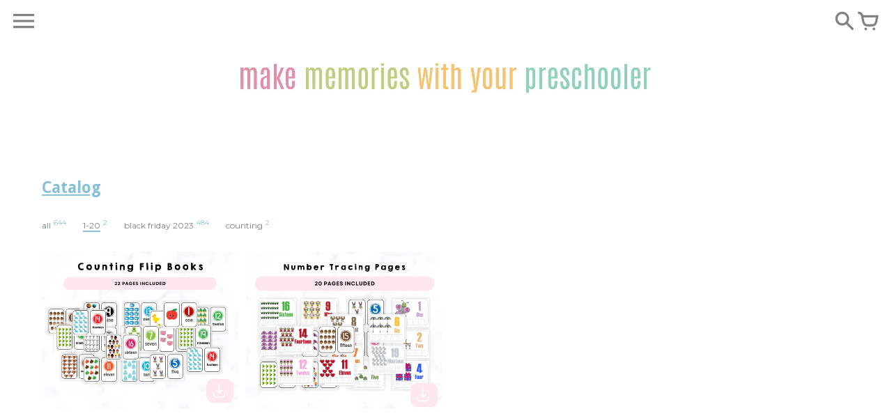

--- FILE ---
content_type: text/html; charset=utf-8
request_url: https://makememorieswithyourpreschooler.com/collections/all
body_size: 19116
content:
<!doctype html>
<!-- Colors Theme Version 3.1 -->
<!--[if IE 8]><html class="no-js ie9 lt-ie9" lang="en"> <![endif]-->
<!--[if IE 9 ]><html class="ie9 no-js"> <![endif]-->
<!--[if (gt IE 9)|!(IE)]><!--> <html class="no-js"> <!--<![endif]-->
<head>

    <meta charset="utf-8">
  <meta http-equiv="X-UA-Compatible" content="IE=edge,chrome=1">

  <title>Products – CrystalandComp</title>




  <meta property="og:type" content="website">
  <meta property="og:title" content="Products">
  
  <meta property="og:image" content="http://makememorieswithyourpreschooler.com/cdn/shop/t/17/assets/logo.png?v=146828723268358201131536112100">
  <meta property="og:image:secure_url" content="https://makememorieswithyourpreschooler.com/cdn/shop/t/17/assets/logo.png?v=146828723268358201131536112100">
  


  <meta property="og:url" content="https://makememorieswithyourpreschooler.com/collections/all">
  <meta property="og:site_name" content="CrystalandComp">


  <meta name="twitter:site" content="@CrystalandComp">

  <meta name="twitter:card" content="summary">


  <link rel="shortcut icon" href="//makememorieswithyourpreschooler.com/cdn/shop/t/17/assets/favicon.png?v=11370482831735973841520455124" type="image/png" />

  <meta name="viewport" content="width=device-width,initial-scale=1">
  <link rel="canonical" href="https://makememorieswithyourpreschooler.com/collections/all">
  <script>window.fonts = [];</script>

  
    
    
    <script>window.fonts.push('Montserrat:400,700');</script>
    <noscript><link href="//fonts.googleapis.com/css?family=Montserrat:400,700" rel="stylesheet" type="text/css" media="all" /></noscript>
  


  
    
    
    <script>window.fonts.push('Droid+Sans:400,700');</script>
    <noscript><link href="//fonts.googleapis.com/css?family=Droid+Sans:400,700" rel="stylesheet" type="text/css" media="all" /></noscript>
  


  
    
    
    <script>window.fonts.push('Montserrat:400,700');</script>
    <noscript><link href="//fonts.googleapis.com/css?family=Montserrat:400,700" rel="stylesheet" type="text/css" media="all" /></noscript>
  


  
  
  <script>window.fonts.push('Droid+Serif:400,700,400italic,700italic');</script>
  <noscript><link href="//fonts.googleapis.com/css?family=Droid+Serif:400,700,400italic,700italic" rel="stylesheet" type="text/css" media="all" /></noscript>



<link href="//makememorieswithyourpreschooler.com/cdn/shop/t/17/assets/colors.scss.css?v=170046314808872193491704850637" rel="stylesheet" type="text/css" media="all" />
  <!-- Old IE -->

<!--[if lt IE 9]>
<script src="//html5shiv.googlecode.com/svn/trunk/html5.js" type="text/javascript"></script>
<script src="//makememorieswithyourpreschooler.com/cdn/shop/t/17/assets/respond.min.js?v=52248677837542619231520455126" type="text/javascript"></script>
<link href="//makememorieswithyourpreschooler.com/cdn/shop/t/17/assets/respond-proxy.html" id="respond-proxy" rel="respond-proxy" />
<link href="//makememorieswithyourpreschooler.com/search?q=ab48a927137cfec6b613f2c5d0f44b45" id="respond-redirect" rel="respond-redirect" />
<script src="//makememorieswithyourpreschooler.com/search?q=ab48a927137cfec6b613f2c5d0f44b45" type="text/javascript"></script>
<![endif]-->
<!--[if (lte IE 9) ]><script src="//makememorieswithyourpreschooler.com/cdn/shop/t/17/assets/match-media.min.js?v=159635276924582161481520455125" type="text/javascript"></script><![endif]-->

<!-- Libraries -->
<script src="//ajax.googleapis.com/ajax/libs/webfont/1/webfont.js" type="text/javascript"></script>
<script src="//ajax.googleapis.com/ajax/libs/jquery/1.11.0/jquery.min.js" type="text/javascript"></script>
<script src="//makememorieswithyourpreschooler.com/cdn/shop/t/17/assets/modernizr.min.js?v=21391054748206432451520455125" type="text/javascript"></script>
<script src="//makememorieswithyourpreschooler.com/cdn/shop/t/17/assets/jquery.placeholder.js?v=34973309527764906371520455125" type="text/javascript"></script>
<script src="//makememorieswithyourpreschooler.com/cdn/shop/t/17/assets/slick.min.js?v=89980774482270015571520455126" type="text/javascript"></script>
<script src="//makememorieswithyourpreschooler.com/cdn/shop/t/17/assets/enquire.js?v=106190992535897129271520455124" type="text/javascript"></script>

<!-- Product Variants -->

  <script src="//makememorieswithyourpreschooler.com/cdn/shop/t/17/assets/variant_selection.js?v=70808174666131475981520455126" type="text/javascript"></script>


<!-- Code -->
<script src="//makememorieswithyourpreschooler.com/cdn/shop/t/17/assets/colors.js?v=111295410351874667441536037783" type="text/javascript"></script>
  <script>window.performance && window.performance.mark && window.performance.mark('shopify.content_for_header.start');</script><meta id="shopify-digital-wallet" name="shopify-digital-wallet" content="/13295229/digital_wallets/dialog">
<meta name="shopify-checkout-api-token" content="e075ee020f7559bef81cb60a2467bdf7">
<meta id="in-context-paypal-metadata" data-shop-id="13295229" data-venmo-supported="true" data-environment="production" data-locale="en_US" data-paypal-v4="true" data-currency="USD">
<link rel="alternate" type="application/atom+xml" title="Feed" href="/collections/all.atom" />
<link rel="next" href="/collections/all?page=2">
<script async="async" src="/checkouts/internal/preloads.js?locale=en-US"></script>
<link rel="preconnect" href="https://shop.app" crossorigin="anonymous">
<script async="async" src="https://shop.app/checkouts/internal/preloads.js?locale=en-US&shop_id=13295229" crossorigin="anonymous"></script>
<script id="shopify-features" type="application/json">{"accessToken":"e075ee020f7559bef81cb60a2467bdf7","betas":["rich-media-storefront-analytics"],"domain":"makememorieswithyourpreschooler.com","predictiveSearch":true,"shopId":13295229,"locale":"en"}</script>
<script>var Shopify = Shopify || {};
Shopify.shop = "crystalandcomp.myshopify.com";
Shopify.locale = "en";
Shopify.currency = {"active":"USD","rate":"1.0"};
Shopify.country = "US";
Shopify.theme = {"name":"Colors before bold 03-08-18","id":2807922712,"schema_name":null,"schema_version":null,"theme_store_id":757,"role":"main"};
Shopify.theme.handle = "null";
Shopify.theme.style = {"id":null,"handle":null};
Shopify.cdnHost = "makememorieswithyourpreschooler.com/cdn";
Shopify.routes = Shopify.routes || {};
Shopify.routes.root = "/";</script>
<script type="module">!function(o){(o.Shopify=o.Shopify||{}).modules=!0}(window);</script>
<script>!function(o){function n(){var o=[];function n(){o.push(Array.prototype.slice.apply(arguments))}return n.q=o,n}var t=o.Shopify=o.Shopify||{};t.loadFeatures=n(),t.autoloadFeatures=n()}(window);</script>
<script>
  window.ShopifyPay = window.ShopifyPay || {};
  window.ShopifyPay.apiHost = "shop.app\/pay";
  window.ShopifyPay.redirectState = null;
</script>
<script id="shop-js-analytics" type="application/json">{"pageType":"collection"}</script>
<script defer="defer" async type="module" src="//makememorieswithyourpreschooler.com/cdn/shopifycloud/shop-js/modules/v2/client.init-shop-cart-sync_BT-GjEfc.en.esm.js"></script>
<script defer="defer" async type="module" src="//makememorieswithyourpreschooler.com/cdn/shopifycloud/shop-js/modules/v2/chunk.common_D58fp_Oc.esm.js"></script>
<script defer="defer" async type="module" src="//makememorieswithyourpreschooler.com/cdn/shopifycloud/shop-js/modules/v2/chunk.modal_xMitdFEc.esm.js"></script>
<script type="module">
  await import("//makememorieswithyourpreschooler.com/cdn/shopifycloud/shop-js/modules/v2/client.init-shop-cart-sync_BT-GjEfc.en.esm.js");
await import("//makememorieswithyourpreschooler.com/cdn/shopifycloud/shop-js/modules/v2/chunk.common_D58fp_Oc.esm.js");
await import("//makememorieswithyourpreschooler.com/cdn/shopifycloud/shop-js/modules/v2/chunk.modal_xMitdFEc.esm.js");

  window.Shopify.SignInWithShop?.initShopCartSync?.({"fedCMEnabled":true,"windoidEnabled":true});

</script>
<script>
  window.Shopify = window.Shopify || {};
  if (!window.Shopify.featureAssets) window.Shopify.featureAssets = {};
  window.Shopify.featureAssets['shop-js'] = {"shop-cart-sync":["modules/v2/client.shop-cart-sync_DZOKe7Ll.en.esm.js","modules/v2/chunk.common_D58fp_Oc.esm.js","modules/v2/chunk.modal_xMitdFEc.esm.js"],"init-fed-cm":["modules/v2/client.init-fed-cm_B6oLuCjv.en.esm.js","modules/v2/chunk.common_D58fp_Oc.esm.js","modules/v2/chunk.modal_xMitdFEc.esm.js"],"shop-cash-offers":["modules/v2/client.shop-cash-offers_D2sdYoxE.en.esm.js","modules/v2/chunk.common_D58fp_Oc.esm.js","modules/v2/chunk.modal_xMitdFEc.esm.js"],"shop-login-button":["modules/v2/client.shop-login-button_QeVjl5Y3.en.esm.js","modules/v2/chunk.common_D58fp_Oc.esm.js","modules/v2/chunk.modal_xMitdFEc.esm.js"],"pay-button":["modules/v2/client.pay-button_DXTOsIq6.en.esm.js","modules/v2/chunk.common_D58fp_Oc.esm.js","modules/v2/chunk.modal_xMitdFEc.esm.js"],"shop-button":["modules/v2/client.shop-button_DQZHx9pm.en.esm.js","modules/v2/chunk.common_D58fp_Oc.esm.js","modules/v2/chunk.modal_xMitdFEc.esm.js"],"avatar":["modules/v2/client.avatar_BTnouDA3.en.esm.js"],"init-windoid":["modules/v2/client.init-windoid_CR1B-cfM.en.esm.js","modules/v2/chunk.common_D58fp_Oc.esm.js","modules/v2/chunk.modal_xMitdFEc.esm.js"],"init-shop-for-new-customer-accounts":["modules/v2/client.init-shop-for-new-customer-accounts_C_vY_xzh.en.esm.js","modules/v2/client.shop-login-button_QeVjl5Y3.en.esm.js","modules/v2/chunk.common_D58fp_Oc.esm.js","modules/v2/chunk.modal_xMitdFEc.esm.js"],"init-shop-email-lookup-coordinator":["modules/v2/client.init-shop-email-lookup-coordinator_BI7n9ZSv.en.esm.js","modules/v2/chunk.common_D58fp_Oc.esm.js","modules/v2/chunk.modal_xMitdFEc.esm.js"],"init-shop-cart-sync":["modules/v2/client.init-shop-cart-sync_BT-GjEfc.en.esm.js","modules/v2/chunk.common_D58fp_Oc.esm.js","modules/v2/chunk.modal_xMitdFEc.esm.js"],"shop-toast-manager":["modules/v2/client.shop-toast-manager_DiYdP3xc.en.esm.js","modules/v2/chunk.common_D58fp_Oc.esm.js","modules/v2/chunk.modal_xMitdFEc.esm.js"],"init-customer-accounts":["modules/v2/client.init-customer-accounts_D9ZNqS-Q.en.esm.js","modules/v2/client.shop-login-button_QeVjl5Y3.en.esm.js","modules/v2/chunk.common_D58fp_Oc.esm.js","modules/v2/chunk.modal_xMitdFEc.esm.js"],"init-customer-accounts-sign-up":["modules/v2/client.init-customer-accounts-sign-up_iGw4briv.en.esm.js","modules/v2/client.shop-login-button_QeVjl5Y3.en.esm.js","modules/v2/chunk.common_D58fp_Oc.esm.js","modules/v2/chunk.modal_xMitdFEc.esm.js"],"shop-follow-button":["modules/v2/client.shop-follow-button_CqMgW2wH.en.esm.js","modules/v2/chunk.common_D58fp_Oc.esm.js","modules/v2/chunk.modal_xMitdFEc.esm.js"],"checkout-modal":["modules/v2/client.checkout-modal_xHeaAweL.en.esm.js","modules/v2/chunk.common_D58fp_Oc.esm.js","modules/v2/chunk.modal_xMitdFEc.esm.js"],"shop-login":["modules/v2/client.shop-login_D91U-Q7h.en.esm.js","modules/v2/chunk.common_D58fp_Oc.esm.js","modules/v2/chunk.modal_xMitdFEc.esm.js"],"lead-capture":["modules/v2/client.lead-capture_BJmE1dJe.en.esm.js","modules/v2/chunk.common_D58fp_Oc.esm.js","modules/v2/chunk.modal_xMitdFEc.esm.js"],"payment-terms":["modules/v2/client.payment-terms_Ci9AEqFq.en.esm.js","modules/v2/chunk.common_D58fp_Oc.esm.js","modules/v2/chunk.modal_xMitdFEc.esm.js"]};
</script>
<script id="__st">var __st={"a":13295229,"offset":-21600,"reqid":"0132ffd9-b87e-4088-b61b-f0ecab672c54-1769178635","pageurl":"makememorieswithyourpreschooler.com\/collections\/all","u":"6a561d2383a8","p":"collection"};</script>
<script>window.ShopifyPaypalV4VisibilityTracking = true;</script>
<script id="captcha-bootstrap">!function(){'use strict';const t='contact',e='account',n='new_comment',o=[[t,t],['blogs',n],['comments',n],[t,'customer']],c=[[e,'customer_login'],[e,'guest_login'],[e,'recover_customer_password'],[e,'create_customer']],r=t=>t.map((([t,e])=>`form[action*='/${t}']:not([data-nocaptcha='true']) input[name='form_type'][value='${e}']`)).join(','),a=t=>()=>t?[...document.querySelectorAll(t)].map((t=>t.form)):[];function s(){const t=[...o],e=r(t);return a(e)}const i='password',u='form_key',d=['recaptcha-v3-token','g-recaptcha-response','h-captcha-response',i],f=()=>{try{return window.sessionStorage}catch{return}},m='__shopify_v',_=t=>t.elements[u];function p(t,e,n=!1){try{const o=window.sessionStorage,c=JSON.parse(o.getItem(e)),{data:r}=function(t){const{data:e,action:n}=t;return t[m]||n?{data:e,action:n}:{data:t,action:n}}(c);for(const[e,n]of Object.entries(r))t.elements[e]&&(t.elements[e].value=n);n&&o.removeItem(e)}catch(o){console.error('form repopulation failed',{error:o})}}const l='form_type',E='cptcha';function T(t){t.dataset[E]=!0}const w=window,h=w.document,L='Shopify',v='ce_forms',y='captcha';let A=!1;((t,e)=>{const n=(g='f06e6c50-85a8-45c8-87d0-21a2b65856fe',I='https://cdn.shopify.com/shopifycloud/storefront-forms-hcaptcha/ce_storefront_forms_captcha_hcaptcha.v1.5.2.iife.js',D={infoText:'Protected by hCaptcha',privacyText:'Privacy',termsText:'Terms'},(t,e,n)=>{const o=w[L][v],c=o.bindForm;if(c)return c(t,g,e,D).then(n);var r;o.q.push([[t,g,e,D],n]),r=I,A||(h.body.append(Object.assign(h.createElement('script'),{id:'captcha-provider',async:!0,src:r})),A=!0)});var g,I,D;w[L]=w[L]||{},w[L][v]=w[L][v]||{},w[L][v].q=[],w[L][y]=w[L][y]||{},w[L][y].protect=function(t,e){n(t,void 0,e),T(t)},Object.freeze(w[L][y]),function(t,e,n,w,h,L){const[v,y,A,g]=function(t,e,n){const i=e?o:[],u=t?c:[],d=[...i,...u],f=r(d),m=r(i),_=r(d.filter((([t,e])=>n.includes(e))));return[a(f),a(m),a(_),s()]}(w,h,L),I=t=>{const e=t.target;return e instanceof HTMLFormElement?e:e&&e.form},D=t=>v().includes(t);t.addEventListener('submit',(t=>{const e=I(t);if(!e)return;const n=D(e)&&!e.dataset.hcaptchaBound&&!e.dataset.recaptchaBound,o=_(e),c=g().includes(e)&&(!o||!o.value);(n||c)&&t.preventDefault(),c&&!n&&(function(t){try{if(!f())return;!function(t){const e=f();if(!e)return;const n=_(t);if(!n)return;const o=n.value;o&&e.removeItem(o)}(t);const e=Array.from(Array(32),(()=>Math.random().toString(36)[2])).join('');!function(t,e){_(t)||t.append(Object.assign(document.createElement('input'),{type:'hidden',name:u})),t.elements[u].value=e}(t,e),function(t,e){const n=f();if(!n)return;const o=[...t.querySelectorAll(`input[type='${i}']`)].map((({name:t})=>t)),c=[...d,...o],r={};for(const[a,s]of new FormData(t).entries())c.includes(a)||(r[a]=s);n.setItem(e,JSON.stringify({[m]:1,action:t.action,data:r}))}(t,e)}catch(e){console.error('failed to persist form',e)}}(e),e.submit())}));const S=(t,e)=>{t&&!t.dataset[E]&&(n(t,e.some((e=>e===t))),T(t))};for(const o of['focusin','change'])t.addEventListener(o,(t=>{const e=I(t);D(e)&&S(e,y())}));const B=e.get('form_key'),M=e.get(l),P=B&&M;t.addEventListener('DOMContentLoaded',(()=>{const t=y();if(P)for(const e of t)e.elements[l].value===M&&p(e,B);[...new Set([...A(),...v().filter((t=>'true'===t.dataset.shopifyCaptcha))])].forEach((e=>S(e,t)))}))}(h,new URLSearchParams(w.location.search),n,t,e,['guest_login'])})(!0,!0)}();</script>
<script integrity="sha256-4kQ18oKyAcykRKYeNunJcIwy7WH5gtpwJnB7kiuLZ1E=" data-source-attribution="shopify.loadfeatures" defer="defer" src="//makememorieswithyourpreschooler.com/cdn/shopifycloud/storefront/assets/storefront/load_feature-a0a9edcb.js" crossorigin="anonymous"></script>
<script crossorigin="anonymous" defer="defer" src="//makememorieswithyourpreschooler.com/cdn/shopifycloud/storefront/assets/shopify_pay/storefront-65b4c6d7.js?v=20250812"></script>
<script data-source-attribution="shopify.dynamic_checkout.dynamic.init">var Shopify=Shopify||{};Shopify.PaymentButton=Shopify.PaymentButton||{isStorefrontPortableWallets:!0,init:function(){window.Shopify.PaymentButton.init=function(){};var t=document.createElement("script");t.src="https://makememorieswithyourpreschooler.com/cdn/shopifycloud/portable-wallets/latest/portable-wallets.en.js",t.type="module",document.head.appendChild(t)}};
</script>
<script data-source-attribution="shopify.dynamic_checkout.buyer_consent">
  function portableWalletsHideBuyerConsent(e){var t=document.getElementById("shopify-buyer-consent"),n=document.getElementById("shopify-subscription-policy-button");t&&n&&(t.classList.add("hidden"),t.setAttribute("aria-hidden","true"),n.removeEventListener("click",e))}function portableWalletsShowBuyerConsent(e){var t=document.getElementById("shopify-buyer-consent"),n=document.getElementById("shopify-subscription-policy-button");t&&n&&(t.classList.remove("hidden"),t.removeAttribute("aria-hidden"),n.addEventListener("click",e))}window.Shopify?.PaymentButton&&(window.Shopify.PaymentButton.hideBuyerConsent=portableWalletsHideBuyerConsent,window.Shopify.PaymentButton.showBuyerConsent=portableWalletsShowBuyerConsent);
</script>
<script data-source-attribution="shopify.dynamic_checkout.cart.bootstrap">document.addEventListener("DOMContentLoaded",(function(){function t(){return document.querySelector("shopify-accelerated-checkout-cart, shopify-accelerated-checkout")}if(t())Shopify.PaymentButton.init();else{new MutationObserver((function(e,n){t()&&(Shopify.PaymentButton.init(),n.disconnect())})).observe(document.body,{childList:!0,subtree:!0})}}));
</script>
<link id="shopify-accelerated-checkout-styles" rel="stylesheet" media="screen" href="https://makememorieswithyourpreschooler.com/cdn/shopifycloud/portable-wallets/latest/accelerated-checkout-backwards-compat.css" crossorigin="anonymous">
<style id="shopify-accelerated-checkout-cart">
        #shopify-buyer-consent {
  margin-top: 1em;
  display: inline-block;
  width: 100%;
}

#shopify-buyer-consent.hidden {
  display: none;
}

#shopify-subscription-policy-button {
  background: none;
  border: none;
  padding: 0;
  text-decoration: underline;
  font-size: inherit;
  cursor: pointer;
}

#shopify-subscription-policy-button::before {
  box-shadow: none;
}

      </style>

<script>window.performance && window.performance.mark && window.performance.mark('shopify.content_for_header.end');</script>

  <script>window.BOLD = window.BOLD || {};
    window.BOLD.common = window.BOLD.common || {};
    window.BOLD.common.Shopify = window.BOLD.common.Shopify || {};

    window.BOLD.common.Shopify.shop = {
        domain: 'makememorieswithyourpreschooler.com',
        permanent_domain: 'crystalandcomp.myshopify.com',
        url: 'https://makememorieswithyourpreschooler.com',
        secure_url: 'https://makememorieswithyourpreschooler.com',
        money_format: "${{amount}}",
        currency: "USD"
    };

    window.BOLD.common.Shopify.cart = {"note":null,"attributes":{},"original_total_price":0,"total_price":0,"total_discount":0,"total_weight":0.0,"item_count":0,"items":[],"requires_shipping":false,"currency":"USD","items_subtotal_price":0,"cart_level_discount_applications":[],"checkout_charge_amount":0};
    window.BOLD.common.template = 'collection';window.BOLD.common.Shopify.formatMoney = function(money, format) {
        function n(t, e) {
            return "undefined" == typeof t ? e : t
        }
        function r(t, e, r, i) {
            if (e = n(e, 2),
            r = n(r, ","),
            i = n(i, "."),
            isNaN(t) || null == t)
                return 0;
            t = (t / 100).toFixed(e);
            var o = t.split(".")
              , a = o[0].replace(/(\d)(?=(\d\d\d)+(?!\d))/g, "$1" + r)
              , s = o[1] ? i + o[1] : "";
            return a + s
        }
        "string" == typeof money && (money = money.replace(".", ""));
        var i = ""
          , o = /\{\{\s*(\w+)\s*\}\}/
          , a = format || window.BOLD.common.Shopify.shop.money_format || window.Shopify.money_format || "$ {{ amount }}";
        switch (a.match(o)[1]) {
            case "amount":
                i = r(money, 2);
                break;
            case "amount_no_decimals":
                i = r(money, 0);
                break;
            case "amount_with_comma_separator":
                i = r(money, 2, ".", ",");
                break;
            case "amount_no_decimals_with_comma_separator":
                i = r(money, 0, ".", ",");
                break;
            case "amount_with_space_separator":
                i = r(money, 2, ".", " ");
                break;
            case "amount_no_decimals_with_space_separator":
                i = r(money, 0, ".", " ");
                break;
        }
        return a.replace(o, i);
    };

    window.BOLD.common.Shopify.saveProduct = function (handle, product) {
        if (typeof handle === 'string' && typeof window.BOLD.common.Shopify.products[handle] === 'undefined') {
            if (typeof product === 'number') {
                window.BOLD.common.Shopify.handles[product] = handle;
                product = { id: product };
            }
            window.BOLD.common.Shopify.products[handle] = product;
        }
    };

	window.BOLD.common.Shopify.saveVariant = function (variant_id, variant) {
		if (typeof variant_id === 'number' && typeof window.BOLD.common.Shopify.variants[variant_id] === 'undefined') {
			window.BOLD.common.Shopify.variants[variant_id] = variant;
		}
	};window.BOLD.common.Shopify.products = window.BOLD.common.Shopify.products || {};
    window.BOLD.common.Shopify.variants = window.BOLD.common.Shopify.variants || {};
    window.BOLD.common.Shopify.handles = window.BOLD.common.Shopify.handles || {};window.BOLD.common.Shopify.saveProduct(null, null);window.BOLD.common.Shopify.saveProduct("1-10-counting-and-number-tracing-printables", 6894135181390);window.BOLD.common.Shopify.saveVariant(40309568766030, {product_id: 6894135181390, price: 250, group_id: 'null'});window.BOLD.common.Shopify.saveProduct("1-10-printable-play-dough-mats", 6941736173646);window.BOLD.common.Shopify.saveVariant(40423671791694, {product_id: 6941736173646, price: 250, group_id: 'null'});window.BOLD.common.Shopify.saveProduct("12-months-of-lesson-planning-printable", 6889586819150);window.BOLD.common.Shopify.saveVariant(40295232274510, {product_id: 6889586819150, price: 999, group_id: 'null'});window.BOLD.common.Shopify.saveProduct("20-fun-and-educational-apple-printable-activities", 7420908896334);window.BOLD.common.Shopify.saveVariant(41681738727502, {product_id: 7420908896334, price: 999, group_id: 'null'});window.BOLD.common.Shopify.saveProduct("20-fun-and-educational-printable-christmas-activities", 6935501733966);window.BOLD.common.Shopify.saveVariant(40403098828878, {product_id: 6935501733966, price: 999, group_id: 'null'});window.BOLD.common.Shopify.saveProduct("20-fun-and-educational-printable-turkey-activities", 6901487403086);window.BOLD.common.Shopify.saveVariant(40327822639182, {product_id: 6901487403086, price: 999, group_id: 'null'});window.BOLD.common.Shopify.saveProduct("20-printable-valentine-s-day-activities", 6985659383886);window.BOLD.common.Shopify.saveVariant(40574839226446, {product_id: 6985659383886, price: 999, group_id: 'null'});window.BOLD.common.Shopify.saveProduct("20-pumpkin-themed-education-printables", 6887948681294);window.BOLD.common.Shopify.saveVariant(40288610156622, {product_id: 6887948681294, price: 999, group_id: 'null'});window.BOLD.common.Shopify.saveProduct("20-spring-mega-activities-printable-pack", 7019884904526);window.BOLD.common.Shopify.saveVariant(40698271629390, {product_id: 7019884904526, price: 999, group_id: 'null'});window.BOLD.common.Shopify.saveProduct("20-winter-activities-printables", 6968955633742);window.BOLD.common.Shopify.saveVariant(40500488699982, {product_id: 6968955633742, price: 999, group_id: 'null'});window.BOLD.common.Shopify.saveProduct("2025-pretend-play-bundle", 7575955898446);window.BOLD.common.Shopify.saveVariant(42285014384718, {product_id: 7575955898446, price: 1200, group_id: 'null'});window.BOLD.common.Shopify.saveProduct("4th-of-july-connect-the-dots-printables", 6901155856462);window.BOLD.common.Shopify.saveVariant(40326260883534, {product_id: 6901155856462, price: 225, group_id: 'null'});window.BOLD.common.Shopify.saveProduct("4th-of-july-do-a-dot-kit", 7038538819);window.BOLD.common.Shopify.saveVariant(21739147139, {product_id: 7038538819, price: 299, group_id: 'null'});window.BOLD.common.Shopify.saveProduct("4th-of-july-printable-book", 6927875768398);window.BOLD.common.Shopify.saveVariant(40384466681934, {product_id: 6927875768398, price: 150, group_id: 'null'});window.BOLD.common.Shopify.saveProduct("5-senses-color-by-number-printable", 6896464560206);window.BOLD.common.Shopify.saveVariant(40317660627022, {product_id: 6896464560206, price: 125, group_id: 'null'});window.BOLD.common.Shopify.saveProduct("a-house-for-hermit-crab-printables", 6941707534414);window.BOLD.common.Shopify.saveVariant(40423539179598, {product_id: 6941707534414, price: 300, group_id: 'null'});window.BOLD.common.Shopify.saveProduct("a-rainbow-of-my-own-book-companion-pack-printables", 6941216866382);window.BOLD.common.Shopify.saveVariant(40420775821390, {product_id: 6941216866382, price: 375, group_id: 'null'});window.BOLD.common.Shopify.saveProduct("a-z-lacing-cards-and-tracing-sheets-printable", 6894134689870);window.BOLD.common.Shopify.saveVariant(40309568045134, {product_id: 6894134689870, price: 650, group_id: 'null'});window.BOLD.common.Shopify.saveProduct("a-z-lowercase-magna-tile-letters", 6941425369166);window.BOLD.common.Shopify.saveVariant(40422181011534, {product_id: 6941425369166, price: 650, group_id: 'null'});window.BOLD.common.Shopify.saveProduct("a-z-puzzles-and-fine-motor-work", 6894131347534);window.BOLD.common.Shopify.saveVariant(40309504245838, {product_id: 6894131347534, price: 999, group_id: 'null'});window.BOLD.common.Shopify.saveProduct("a-z-scavenger-hunt-printable", 6928268886094);window.BOLD.common.Shopify.saveVariant(40386114650190, {product_id: 6928268886094, price: 1499, group_id: 'null'});window.BOLD.common.Shopify.saveProduct("a-z-trace-and-read-printable-worksheets", 6927874588750);window.BOLD.common.Shopify.saveVariant(40384462127182, {product_id: 6927874588750, price: 650, group_id: 'null'});window.BOLD.common.Shopify.saveProduct("a-z-uppercase-and-lowercase-handwriting-practice-printable", 6894130823246);window.BOLD.common.Shopify.saveVariant(40309503295566, {product_id: 6894130823246, price: 650, group_id: 'null'});window.BOLD.common.Shopify.saveProduct("handwriting-tracing-kit-for-preschoolers-instant-download", 7013539587);window.BOLD.common.Shopify.saveVariant(21660211907, {product_id: 7013539587, price: 499, group_id: 'null'});window.BOLD.common.Shopify.metafields = window.BOLD.common.Shopify.metafields || {};window.BOLD.common.Shopify.metafields["bold_rp"] = {};</script>

<link href="//makememorieswithyourpreschooler.com/cdn/shop/t/17/assets/bold-upsell.css?v=51915886505602322711542121587" rel="stylesheet" type="text/css" media="all" />
<link href="//makememorieswithyourpreschooler.com/cdn/shop/t/17/assets/bold-upsell-custom.css?v=157476255988720460371520455121" rel="stylesheet" type="text/css" media="all" />

<script src="//staticxx.s3.amazonaws.com/aio_stats_lib_v1.min.js?v=1.0"></script><link href="https://monorail-edge.shopifysvc.com" rel="dns-prefetch">
<script>(function(){if ("sendBeacon" in navigator && "performance" in window) {try {var session_token_from_headers = performance.getEntriesByType('navigation')[0].serverTiming.find(x => x.name == '_s').description;} catch {var session_token_from_headers = undefined;}var session_cookie_matches = document.cookie.match(/_shopify_s=([^;]*)/);var session_token_from_cookie = session_cookie_matches && session_cookie_matches.length === 2 ? session_cookie_matches[1] : "";var session_token = session_token_from_headers || session_token_from_cookie || "";function handle_abandonment_event(e) {var entries = performance.getEntries().filter(function(entry) {return /monorail-edge.shopifysvc.com/.test(entry.name);});if (!window.abandonment_tracked && entries.length === 0) {window.abandonment_tracked = true;var currentMs = Date.now();var navigation_start = performance.timing.navigationStart;var payload = {shop_id: 13295229,url: window.location.href,navigation_start,duration: currentMs - navigation_start,session_token,page_type: "collection"};window.navigator.sendBeacon("https://monorail-edge.shopifysvc.com/v1/produce", JSON.stringify({schema_id: "online_store_buyer_site_abandonment/1.1",payload: payload,metadata: {event_created_at_ms: currentMs,event_sent_at_ms: currentMs}}));}}window.addEventListener('pagehide', handle_abandonment_event);}}());</script>
<script id="web-pixels-manager-setup">(function e(e,d,r,n,o){if(void 0===o&&(o={}),!Boolean(null===(a=null===(i=window.Shopify)||void 0===i?void 0:i.analytics)||void 0===a?void 0:a.replayQueue)){var i,a;window.Shopify=window.Shopify||{};var t=window.Shopify;t.analytics=t.analytics||{};var s=t.analytics;s.replayQueue=[],s.publish=function(e,d,r){return s.replayQueue.push([e,d,r]),!0};try{self.performance.mark("wpm:start")}catch(e){}var l=function(){var e={modern:/Edge?\/(1{2}[4-9]|1[2-9]\d|[2-9]\d{2}|\d{4,})\.\d+(\.\d+|)|Firefox\/(1{2}[4-9]|1[2-9]\d|[2-9]\d{2}|\d{4,})\.\d+(\.\d+|)|Chrom(ium|e)\/(9{2}|\d{3,})\.\d+(\.\d+|)|(Maci|X1{2}).+ Version\/(15\.\d+|(1[6-9]|[2-9]\d|\d{3,})\.\d+)([,.]\d+|)( \(\w+\)|)( Mobile\/\w+|) Safari\/|Chrome.+OPR\/(9{2}|\d{3,})\.\d+\.\d+|(CPU[ +]OS|iPhone[ +]OS|CPU[ +]iPhone|CPU IPhone OS|CPU iPad OS)[ +]+(15[._]\d+|(1[6-9]|[2-9]\d|\d{3,})[._]\d+)([._]\d+|)|Android:?[ /-](13[3-9]|1[4-9]\d|[2-9]\d{2}|\d{4,})(\.\d+|)(\.\d+|)|Android.+Firefox\/(13[5-9]|1[4-9]\d|[2-9]\d{2}|\d{4,})\.\d+(\.\d+|)|Android.+Chrom(ium|e)\/(13[3-9]|1[4-9]\d|[2-9]\d{2}|\d{4,})\.\d+(\.\d+|)|SamsungBrowser\/([2-9]\d|\d{3,})\.\d+/,legacy:/Edge?\/(1[6-9]|[2-9]\d|\d{3,})\.\d+(\.\d+|)|Firefox\/(5[4-9]|[6-9]\d|\d{3,})\.\d+(\.\d+|)|Chrom(ium|e)\/(5[1-9]|[6-9]\d|\d{3,})\.\d+(\.\d+|)([\d.]+$|.*Safari\/(?![\d.]+ Edge\/[\d.]+$))|(Maci|X1{2}).+ Version\/(10\.\d+|(1[1-9]|[2-9]\d|\d{3,})\.\d+)([,.]\d+|)( \(\w+\)|)( Mobile\/\w+|) Safari\/|Chrome.+OPR\/(3[89]|[4-9]\d|\d{3,})\.\d+\.\d+|(CPU[ +]OS|iPhone[ +]OS|CPU[ +]iPhone|CPU IPhone OS|CPU iPad OS)[ +]+(10[._]\d+|(1[1-9]|[2-9]\d|\d{3,})[._]\d+)([._]\d+|)|Android:?[ /-](13[3-9]|1[4-9]\d|[2-9]\d{2}|\d{4,})(\.\d+|)(\.\d+|)|Mobile Safari.+OPR\/([89]\d|\d{3,})\.\d+\.\d+|Android.+Firefox\/(13[5-9]|1[4-9]\d|[2-9]\d{2}|\d{4,})\.\d+(\.\d+|)|Android.+Chrom(ium|e)\/(13[3-9]|1[4-9]\d|[2-9]\d{2}|\d{4,})\.\d+(\.\d+|)|Android.+(UC? ?Browser|UCWEB|U3)[ /]?(15\.([5-9]|\d{2,})|(1[6-9]|[2-9]\d|\d{3,})\.\d+)\.\d+|SamsungBrowser\/(5\.\d+|([6-9]|\d{2,})\.\d+)|Android.+MQ{2}Browser\/(14(\.(9|\d{2,})|)|(1[5-9]|[2-9]\d|\d{3,})(\.\d+|))(\.\d+|)|K[Aa][Ii]OS\/(3\.\d+|([4-9]|\d{2,})\.\d+)(\.\d+|)/},d=e.modern,r=e.legacy,n=navigator.userAgent;return n.match(d)?"modern":n.match(r)?"legacy":"unknown"}(),u="modern"===l?"modern":"legacy",c=(null!=n?n:{modern:"",legacy:""})[u],f=function(e){return[e.baseUrl,"/wpm","/b",e.hashVersion,"modern"===e.buildTarget?"m":"l",".js"].join("")}({baseUrl:d,hashVersion:r,buildTarget:u}),m=function(e){var d=e.version,r=e.bundleTarget,n=e.surface,o=e.pageUrl,i=e.monorailEndpoint;return{emit:function(e){var a=e.status,t=e.errorMsg,s=(new Date).getTime(),l=JSON.stringify({metadata:{event_sent_at_ms:s},events:[{schema_id:"web_pixels_manager_load/3.1",payload:{version:d,bundle_target:r,page_url:o,status:a,surface:n,error_msg:t},metadata:{event_created_at_ms:s}}]});if(!i)return console&&console.warn&&console.warn("[Web Pixels Manager] No Monorail endpoint provided, skipping logging."),!1;try{return self.navigator.sendBeacon.bind(self.navigator)(i,l)}catch(e){}var u=new XMLHttpRequest;try{return u.open("POST",i,!0),u.setRequestHeader("Content-Type","text/plain"),u.send(l),!0}catch(e){return console&&console.warn&&console.warn("[Web Pixels Manager] Got an unhandled error while logging to Monorail."),!1}}}}({version:r,bundleTarget:l,surface:e.surface,pageUrl:self.location.href,monorailEndpoint:e.monorailEndpoint});try{o.browserTarget=l,function(e){var d=e.src,r=e.async,n=void 0===r||r,o=e.onload,i=e.onerror,a=e.sri,t=e.scriptDataAttributes,s=void 0===t?{}:t,l=document.createElement("script"),u=document.querySelector("head"),c=document.querySelector("body");if(l.async=n,l.src=d,a&&(l.integrity=a,l.crossOrigin="anonymous"),s)for(var f in s)if(Object.prototype.hasOwnProperty.call(s,f))try{l.dataset[f]=s[f]}catch(e){}if(o&&l.addEventListener("load",o),i&&l.addEventListener("error",i),u)u.appendChild(l);else{if(!c)throw new Error("Did not find a head or body element to append the script");c.appendChild(l)}}({src:f,async:!0,onload:function(){if(!function(){var e,d;return Boolean(null===(d=null===(e=window.Shopify)||void 0===e?void 0:e.analytics)||void 0===d?void 0:d.initialized)}()){var d=window.webPixelsManager.init(e)||void 0;if(d){var r=window.Shopify.analytics;r.replayQueue.forEach((function(e){var r=e[0],n=e[1],o=e[2];d.publishCustomEvent(r,n,o)})),r.replayQueue=[],r.publish=d.publishCustomEvent,r.visitor=d.visitor,r.initialized=!0}}},onerror:function(){return m.emit({status:"failed",errorMsg:"".concat(f," has failed to load")})},sri:function(e){var d=/^sha384-[A-Za-z0-9+/=]+$/;return"string"==typeof e&&d.test(e)}(c)?c:"",scriptDataAttributes:o}),m.emit({status:"loading"})}catch(e){m.emit({status:"failed",errorMsg:(null==e?void 0:e.message)||"Unknown error"})}}})({shopId: 13295229,storefrontBaseUrl: "https://makememorieswithyourpreschooler.com",extensionsBaseUrl: "https://extensions.shopifycdn.com/cdn/shopifycloud/web-pixels-manager",monorailEndpoint: "https://monorail-edge.shopifysvc.com/unstable/produce_batch",surface: "storefront-renderer",enabledBetaFlags: ["2dca8a86"],webPixelsConfigList: [{"id":"shopify-app-pixel","configuration":"{}","eventPayloadVersion":"v1","runtimeContext":"STRICT","scriptVersion":"0450","apiClientId":"shopify-pixel","type":"APP","privacyPurposes":["ANALYTICS","MARKETING"]},{"id":"shopify-custom-pixel","eventPayloadVersion":"v1","runtimeContext":"LAX","scriptVersion":"0450","apiClientId":"shopify-pixel","type":"CUSTOM","privacyPurposes":["ANALYTICS","MARKETING"]}],isMerchantRequest: false,initData: {"shop":{"name":"CrystalandComp","paymentSettings":{"currencyCode":"USD"},"myshopifyDomain":"crystalandcomp.myshopify.com","countryCode":"US","storefrontUrl":"https:\/\/makememorieswithyourpreschooler.com"},"customer":null,"cart":null,"checkout":null,"productVariants":[],"purchasingCompany":null},},"https://makememorieswithyourpreschooler.com/cdn","fcfee988w5aeb613cpc8e4bc33m6693e112",{"modern":"","legacy":""},{"shopId":"13295229","storefrontBaseUrl":"https:\/\/makememorieswithyourpreschooler.com","extensionBaseUrl":"https:\/\/extensions.shopifycdn.com\/cdn\/shopifycloud\/web-pixels-manager","surface":"storefront-renderer","enabledBetaFlags":"[\"2dca8a86\"]","isMerchantRequest":"false","hashVersion":"fcfee988w5aeb613cpc8e4bc33m6693e112","publish":"custom","events":"[[\"page_viewed\",{}],[\"collection_viewed\",{\"collection\":{\"id\":\"\",\"title\":\"Products\",\"productVariants\":[{\"price\":{\"amount\":2.5,\"currencyCode\":\"USD\"},\"product\":{\"title\":\"1-10 Counting and  Number Tracing Printables\",\"vendor\":\"CrystalandComp\",\"id\":\"6894135181390\",\"untranslatedTitle\":\"1-10 Counting and  Number Tracing Printables\",\"url\":\"\/products\/1-10-counting-and-number-tracing-printables\",\"type\":\"\"},\"id\":\"40309568766030\",\"image\":{\"src\":\"\/\/makememorieswithyourpreschooler.com\/cdn\/shop\/files\/1-10CountingandNumberTracingPrintables.png?v=1697203766\"},\"sku\":\"100423109\",\"title\":\"Default Title\",\"untranslatedTitle\":\"Default Title\"},{\"price\":{\"amount\":2.5,\"currencyCode\":\"USD\"},\"product\":{\"title\":\"1-10 Printable Play Dough Mats\",\"vendor\":\"CrystalandComp\",\"id\":\"6941736173646\",\"untranslatedTitle\":\"1-10 Printable Play Dough Mats\",\"url\":\"\/products\/1-10-printable-play-dough-mats\",\"type\":\"\"},\"id\":\"40423671791694\",\"image\":{\"src\":\"\/\/makememorieswithyourpreschooler.com\/cdn\/shop\/files\/1-10PrintablePlayDoughMats.png?v=1700702447\"},\"sku\":\"100423397\",\"title\":\"Default Title\",\"untranslatedTitle\":\"Default Title\"},{\"price\":{\"amount\":9.99,\"currencyCode\":\"USD\"},\"product\":{\"title\":\"12 Months of Lesson Planning Printable\",\"vendor\":\"CrystalandComp\",\"id\":\"6889586819150\",\"untranslatedTitle\":\"12 Months of Lesson Planning Printable\",\"url\":\"\/products\/12-months-of-lesson-planning-printable\",\"type\":\"\"},\"id\":\"40295232274510\",\"image\":{\"src\":\"\/\/makememorieswithyourpreschooler.com\/cdn\/shop\/files\/12MONTHSOFLESSONPLANNINGPAGES.png?v=1696544077\"},\"sku\":\"10042328\",\"title\":\"Default Title\",\"untranslatedTitle\":\"Default Title\"},{\"price\":{\"amount\":9.99,\"currencyCode\":\"USD\"},\"product\":{\"title\":\"20 Fun and Educational Apple Printable Activities\",\"vendor\":\"CrystalandComp\",\"id\":\"7420908896334\",\"untranslatedTitle\":\"20 Fun and Educational Apple Printable Activities\",\"url\":\"\/products\/20-fun-and-educational-apple-printable-activities\",\"type\":\"\"},\"id\":\"41681738727502\",\"image\":{\"src\":\"\/\/makememorieswithyourpreschooler.com\/cdn\/shop\/files\/20FunandEducationalAppleActivities.png?v=1722406902\"},\"sku\":\"100423538\",\"title\":\"Default Title\",\"untranslatedTitle\":\"Default Title\"},{\"price\":{\"amount\":9.99,\"currencyCode\":\"USD\"},\"product\":{\"title\":\"20 Fun and Educational Printable Christmas Activities\",\"vendor\":\"CrystalandComp\",\"id\":\"6935501733966\",\"untranslatedTitle\":\"20 Fun and Educational Printable Christmas Activities\",\"url\":\"\/products\/20-fun-and-educational-printable-christmas-activities\",\"type\":\"\"},\"id\":\"40403098828878\",\"image\":{\"src\":\"\/\/makememorieswithyourpreschooler.com\/cdn\/shop\/files\/20FunandEducationalChristmasActivities_1.png?v=1699953228\"},\"sku\":\"100423280\",\"title\":\"Default Title\",\"untranslatedTitle\":\"Default Title\"},{\"price\":{\"amount\":9.99,\"currencyCode\":\"USD\"},\"product\":{\"title\":\"20 Fun and Educational Printable Turkey Activities\",\"vendor\":\"CrystalandComp\",\"id\":\"6901487403086\",\"untranslatedTitle\":\"20 Fun and Educational Printable Turkey Activities\",\"url\":\"\/products\/20-fun-and-educational-printable-turkey-activities\",\"type\":\"\"},\"id\":\"40327822639182\",\"image\":{\"src\":\"\/\/makememorieswithyourpreschooler.com\/cdn\/shop\/files\/20FunandEducationalTurkeyActivities.png?v=1698063007\"},\"sku\":\"100423168\",\"title\":\"Default Title\",\"untranslatedTitle\":\"Default Title\"},{\"price\":{\"amount\":9.99,\"currencyCode\":\"USD\"},\"product\":{\"title\":\"20 Printable Valentine’s Day Activities\",\"vendor\":\"CrystalandComp\",\"id\":\"6985659383886\",\"untranslatedTitle\":\"20 Printable Valentine’s Day Activities\",\"url\":\"\/products\/20-printable-valentine-s-day-activities\",\"type\":\"\"},\"id\":\"40574839226446\",\"image\":{\"src\":\"\/\/makememorieswithyourpreschooler.com\/cdn\/shop\/files\/82.png?v=1706313306\"},\"sku\":\"100423446\",\"title\":\"Default Title\",\"untranslatedTitle\":\"Default Title\"},{\"price\":{\"amount\":9.99,\"currencyCode\":\"USD\"},\"product\":{\"title\":\"20 PUMPKIN THEMED EDUCATION PRINTABLE ACTIVITIES\",\"vendor\":\"CrystalandComp\",\"id\":\"6887948681294\",\"untranslatedTitle\":\"20 PUMPKIN THEMED EDUCATION PRINTABLE ACTIVITIES\",\"url\":\"\/products\/20-pumpkin-themed-education-printables\",\"type\":\"\"},\"id\":\"40288610156622\",\"image\":{\"src\":\"\/\/makememorieswithyourpreschooler.com\/cdn\/shop\/files\/20pumpkinactivities1.png?v=1696007539\"},\"sku\":\"092923\",\"title\":\"Default Title\",\"untranslatedTitle\":\"Default Title\"},{\"price\":{\"amount\":9.99,\"currencyCode\":\"USD\"},\"product\":{\"title\":\"20 Spring Mega Activities Printable Pack\",\"vendor\":\"CrystalandComp\",\"id\":\"7019884904526\",\"untranslatedTitle\":\"20 Spring Mega Activities Printable Pack\",\"url\":\"\/products\/20-spring-mega-activities-printable-pack\",\"type\":\"\"},\"id\":\"40698271629390\",\"image\":{\"src\":\"\/\/makememorieswithyourpreschooler.com\/cdn\/shop\/files\/SpringMegaActivitiesPack_98e45ad2-3e3a-4380-8c85-d00be71ee38f.png?v=1709264189\"},\"sku\":\"100423462\",\"title\":\"Default Title\",\"untranslatedTitle\":\"Default Title\"},{\"price\":{\"amount\":9.99,\"currencyCode\":\"USD\"},\"product\":{\"title\":\"20 Winter Activities Printables\",\"vendor\":\"CrystalandComp\",\"id\":\"6968955633742\",\"untranslatedTitle\":\"20 Winter Activities Printables\",\"url\":\"\/products\/20-winter-activities-printables\",\"type\":\"\"},\"id\":\"40500488699982\",\"image\":{\"src\":\"\/\/makememorieswithyourpreschooler.com\/cdn\/shop\/files\/20WinterActivities.png?v=1704208023\"},\"sku\":\"100423445\",\"title\":\"Default Title\",\"untranslatedTitle\":\"Default Title\"},{\"price\":{\"amount\":12.0,\"currencyCode\":\"USD\"},\"product\":{\"title\":\"2025 Pretend Play Bundle\",\"vendor\":\"CrystalandComp\",\"id\":\"7575955898446\",\"untranslatedTitle\":\"2025 Pretend Play Bundle\",\"url\":\"\/products\/2025-pretend-play-bundle\",\"type\":\"\"},\"id\":\"42285014384718\",\"image\":{\"src\":\"\/\/makememorieswithyourpreschooler.com\/cdn\/shop\/files\/pretend_play_bundle_2.png?v=1740776414\"},\"sku\":\"2025pretendplay\",\"title\":\"Default Title\",\"untranslatedTitle\":\"Default Title\"},{\"price\":{\"amount\":2.25,\"currencyCode\":\"USD\"},\"product\":{\"title\":\"4th of July Connect the Dots Printables\",\"vendor\":\"CrystalandComp\",\"id\":\"6901155856462\",\"untranslatedTitle\":\"4th of July Connect the Dots Printables\",\"url\":\"\/products\/4th-of-july-connect-the-dots-printables\",\"type\":\"\"},\"id\":\"40326260883534\",\"image\":{\"src\":\"\/\/makememorieswithyourpreschooler.com\/cdn\/shop\/files\/4thofJulyConnecttheDots.png?v=1697811124\"},\"sku\":\"100423146\",\"title\":\"Default Title\",\"untranslatedTitle\":\"Default Title\"},{\"price\":{\"amount\":2.99,\"currencyCode\":\"USD\"},\"product\":{\"title\":\"4th of July Do a Dot Printable Pack\",\"vendor\":\"CrystalandComp\",\"id\":\"7038538819\",\"untranslatedTitle\":\"4th of July Do a Dot Printable Pack\",\"url\":\"\/products\/4th-of-july-do-a-dot-kit\",\"type\":\"printable\"},\"id\":\"21739147139\",\"image\":{\"src\":\"\/\/makememorieswithyourpreschooler.com\/cdn\/shop\/files\/4thofJulyDoaDotPack.png?v=1706954983\"},\"sku\":\"102\",\"title\":\"Default Title\",\"untranslatedTitle\":\"Default Title\"},{\"price\":{\"amount\":1.5,\"currencyCode\":\"USD\"},\"product\":{\"title\":\"4th of July Printable Book\",\"vendor\":\"CrystalandComp\",\"id\":\"6927875768398\",\"untranslatedTitle\":\"4th of July Printable Book\",\"url\":\"\/products\/4th-of-july-printable-book\",\"type\":\"\"},\"id\":\"40384466681934\",\"image\":{\"src\":\"\/\/makememorieswithyourpreschooler.com\/cdn\/shop\/files\/4thofJulyPrintableBook.png?v=1699377149\"},\"sku\":\"100423197\",\"title\":\"Default Title\",\"untranslatedTitle\":\"Default Title\"},{\"price\":{\"amount\":1.25,\"currencyCode\":\"USD\"},\"product\":{\"title\":\"5 Senses Color By Number Printable\",\"vendor\":\"CrystalandComp\",\"id\":\"6896464560206\",\"untranslatedTitle\":\"5 Senses Color By Number Printable\",\"url\":\"\/products\/5-senses-color-by-number-printable\",\"type\":\"\"},\"id\":\"40317660627022\",\"image\":{\"src\":\"\/\/makememorieswithyourpreschooler.com\/cdn\/shop\/files\/5SensesColorByNumber.png?v=1697613801\"},\"sku\":\"100423118\",\"title\":\"Default Title\",\"untranslatedTitle\":\"Default Title\"},{\"price\":{\"amount\":3.0,\"currencyCode\":\"USD\"},\"product\":{\"title\":\"A House for Hermit Crab Printables\",\"vendor\":\"CrystalandComp\",\"id\":\"6941707534414\",\"untranslatedTitle\":\"A House for Hermit Crab Printables\",\"url\":\"\/products\/a-house-for-hermit-crab-printables\",\"type\":\"\"},\"id\":\"40423539179598\",\"image\":{\"src\":\"\/\/makememorieswithyourpreschooler.com\/cdn\/shop\/files\/AHouseforHermitCrabPrintables.png?v=1700700054\"},\"sku\":\"100423395\",\"title\":\"Default Title\",\"untranslatedTitle\":\"Default Title\"},{\"price\":{\"amount\":3.75,\"currencyCode\":\"USD\"},\"product\":{\"title\":\"A Rainbow of My Own Book Companion Pack Printables\",\"vendor\":\"CrystalandComp\",\"id\":\"6941216866382\",\"untranslatedTitle\":\"A Rainbow of My Own Book Companion Pack Printables\",\"url\":\"\/products\/a-rainbow-of-my-own-book-companion-pack-printables\",\"type\":\"\"},\"id\":\"40420775821390\",\"image\":{\"src\":\"\/\/makememorieswithyourpreschooler.com\/cdn\/shop\/files\/ARainbowofMyOwnBookCompanionPack.png?v=1700609562\"},\"sku\":\"100423364\",\"title\":\"Default Title\",\"untranslatedTitle\":\"Default Title\"},{\"price\":{\"amount\":6.5,\"currencyCode\":\"USD\"},\"product\":{\"title\":\"A-Z Lacing Cards and Tracing Sheets Printable\",\"vendor\":\"CrystalandComp\",\"id\":\"6894134689870\",\"untranslatedTitle\":\"A-Z Lacing Cards and Tracing Sheets Printable\",\"url\":\"\/products\/a-z-lacing-cards-and-tracing-sheets-printable\",\"type\":\"\"},\"id\":\"40309568045134\",\"image\":{\"src\":\"\/\/makememorieswithyourpreschooler.com\/cdn\/shop\/files\/A-ZLacingCardsandTracingSheets.png?v=1697203129\"},\"sku\":\"100423108\",\"title\":\"Default Title\",\"untranslatedTitle\":\"Default Title\"},{\"price\":{\"amount\":6.5,\"currencyCode\":\"USD\"},\"product\":{\"title\":\"A-Z Printable Lowercase Magna Tile Letters\",\"vendor\":\"CrystalandComp\",\"id\":\"6941425369166\",\"untranslatedTitle\":\"A-Z Printable Lowercase Magna Tile Letters\",\"url\":\"\/products\/a-z-lowercase-magna-tile-letters\",\"type\":\"\"},\"id\":\"40422181011534\",\"image\":{\"src\":\"\/\/makememorieswithyourpreschooler.com\/cdn\/shop\/files\/A-ZLowercaseMagnaTileLetters.png?v=1700663217\"},\"sku\":\"100423388\",\"title\":\"Default Title\",\"untranslatedTitle\":\"Default Title\"},{\"price\":{\"amount\":9.99,\"currencyCode\":\"USD\"},\"product\":{\"title\":\"A-Z Puzzles and  Fine Motor Work Printable\",\"vendor\":\"CrystalandComp\",\"id\":\"6894131347534\",\"untranslatedTitle\":\"A-Z Puzzles and  Fine Motor Work Printable\",\"url\":\"\/products\/a-z-puzzles-and-fine-motor-work\",\"type\":\"\"},\"id\":\"40309504245838\",\"image\":{\"src\":\"\/\/makememorieswithyourpreschooler.com\/cdn\/shop\/files\/A-ZPuzzlesandFineMotorWork.png?v=1697202604\"},\"sku\":\"100423107\",\"title\":\"Default Title\",\"untranslatedTitle\":\"Default Title\"},{\"price\":{\"amount\":14.99,\"currencyCode\":\"USD\"},\"product\":{\"title\":\"A-Z Scavenger Hunt Printable\",\"vendor\":\"CrystalandComp\",\"id\":\"6928268886094\",\"untranslatedTitle\":\"A-Z Scavenger Hunt Printable\",\"url\":\"\/products\/a-z-scavenger-hunt-printable\",\"type\":\"\"},\"id\":\"40386114650190\",\"image\":{\"src\":\"\/\/makememorieswithyourpreschooler.com\/cdn\/shop\/files\/A-ZScavengerHunt.png?v=1699505818\"},\"sku\":\"100423201\",\"title\":\"Default Title\",\"untranslatedTitle\":\"Default Title\"},{\"price\":{\"amount\":6.5,\"currencyCode\":\"USD\"},\"product\":{\"title\":\"A-Z Trace and Read Printable Worksheets\",\"vendor\":\"CrystalandComp\",\"id\":\"6927874588750\",\"untranslatedTitle\":\"A-Z Trace and Read Printable Worksheets\",\"url\":\"\/products\/a-z-trace-and-read-printable-worksheets\",\"type\":\"\"},\"id\":\"40384462127182\",\"image\":{\"src\":\"\/\/makememorieswithyourpreschooler.com\/cdn\/shop\/files\/A-ZTraceandReadWorksheets.png?v=1699376637\"},\"sku\":\"100423196\",\"title\":\"Default Title\",\"untranslatedTitle\":\"Default Title\"},{\"price\":{\"amount\":6.5,\"currencyCode\":\"USD\"},\"product\":{\"title\":\"A-Z Uppercase and Lowercase Handwriting Practice Printable\",\"vendor\":\"CrystalandComp\",\"id\":\"6894130823246\",\"untranslatedTitle\":\"A-Z Uppercase and Lowercase Handwriting Practice Printable\",\"url\":\"\/products\/a-z-uppercase-and-lowercase-handwriting-practice-printable\",\"type\":\"\"},\"id\":\"40309503295566\",\"image\":{\"src\":\"\/\/makememorieswithyourpreschooler.com\/cdn\/shop\/files\/A-ZUppercaseandLowercaseHandwritingPractice.png?v=1697202277\"},\"sku\":\"100423106\",\"title\":\"Default Title\",\"untranslatedTitle\":\"Default Title\"},{\"price\":{\"amount\":4.99,\"currencyCode\":\"USD\"},\"product\":{\"title\":\"ABC Handwriting Tracing Kit for Preschoolers (Option 1)\",\"vendor\":\"CrystalandComp\",\"id\":\"7013539587\",\"untranslatedTitle\":\"ABC Handwriting Tracing Kit for Preschoolers (Option 1)\",\"url\":\"\/products\/handwriting-tracing-kit-for-preschoolers-instant-download\",\"type\":\"printable\"},\"id\":\"21660211907\",\"image\":{\"src\":\"\/\/makememorieswithyourpreschooler.com\/cdn\/shop\/files\/HandwritingTracingKitforPreschoolers_76d11120-cac5-43ba-afd9-c4906ff52dbc.png?v=1706961310\"},\"sku\":\"100\",\"title\":\"Default Title\",\"untranslatedTitle\":\"Default Title\"}]}}]]"});</script><script>
  window.ShopifyAnalytics = window.ShopifyAnalytics || {};
  window.ShopifyAnalytics.meta = window.ShopifyAnalytics.meta || {};
  window.ShopifyAnalytics.meta.currency = 'USD';
  var meta = {"products":[{"id":6894135181390,"gid":"gid:\/\/shopify\/Product\/6894135181390","vendor":"CrystalandComp","type":"","handle":"1-10-counting-and-number-tracing-printables","variants":[{"id":40309568766030,"price":250,"name":"1-10 Counting and  Number Tracing Printables","public_title":null,"sku":"100423109"}],"remote":false},{"id":6941736173646,"gid":"gid:\/\/shopify\/Product\/6941736173646","vendor":"CrystalandComp","type":"","handle":"1-10-printable-play-dough-mats","variants":[{"id":40423671791694,"price":250,"name":"1-10 Printable Play Dough Mats","public_title":null,"sku":"100423397"}],"remote":false},{"id":6889586819150,"gid":"gid:\/\/shopify\/Product\/6889586819150","vendor":"CrystalandComp","type":"","handle":"12-months-of-lesson-planning-printable","variants":[{"id":40295232274510,"price":999,"name":"12 Months of Lesson Planning Printable","public_title":null,"sku":"10042328"}],"remote":false},{"id":7420908896334,"gid":"gid:\/\/shopify\/Product\/7420908896334","vendor":"CrystalandComp","type":"","handle":"20-fun-and-educational-apple-printable-activities","variants":[{"id":41681738727502,"price":999,"name":"20 Fun and Educational Apple Printable Activities","public_title":null,"sku":"100423538"}],"remote":false},{"id":6935501733966,"gid":"gid:\/\/shopify\/Product\/6935501733966","vendor":"CrystalandComp","type":"","handle":"20-fun-and-educational-printable-christmas-activities","variants":[{"id":40403098828878,"price":999,"name":"20 Fun and Educational Printable Christmas Activities","public_title":null,"sku":"100423280"}],"remote":false},{"id":6901487403086,"gid":"gid:\/\/shopify\/Product\/6901487403086","vendor":"CrystalandComp","type":"","handle":"20-fun-and-educational-printable-turkey-activities","variants":[{"id":40327822639182,"price":999,"name":"20 Fun and Educational Printable Turkey Activities","public_title":null,"sku":"100423168"}],"remote":false},{"id":6985659383886,"gid":"gid:\/\/shopify\/Product\/6985659383886","vendor":"CrystalandComp","type":"","handle":"20-printable-valentine-s-day-activities","variants":[{"id":40574839226446,"price":999,"name":"20 Printable Valentine’s Day Activities","public_title":null,"sku":"100423446"}],"remote":false},{"id":6887948681294,"gid":"gid:\/\/shopify\/Product\/6887948681294","vendor":"CrystalandComp","type":"","handle":"20-pumpkin-themed-education-printables","variants":[{"id":40288610156622,"price":999,"name":"20 PUMPKIN THEMED EDUCATION PRINTABLE ACTIVITIES","public_title":null,"sku":"092923"}],"remote":false},{"id":7019884904526,"gid":"gid:\/\/shopify\/Product\/7019884904526","vendor":"CrystalandComp","type":"","handle":"20-spring-mega-activities-printable-pack","variants":[{"id":40698271629390,"price":999,"name":"20 Spring Mega Activities Printable Pack","public_title":null,"sku":"100423462"}],"remote":false},{"id":6968955633742,"gid":"gid:\/\/shopify\/Product\/6968955633742","vendor":"CrystalandComp","type":"","handle":"20-winter-activities-printables","variants":[{"id":40500488699982,"price":999,"name":"20 Winter Activities Printables","public_title":null,"sku":"100423445"}],"remote":false},{"id":7575955898446,"gid":"gid:\/\/shopify\/Product\/7575955898446","vendor":"CrystalandComp","type":"","handle":"2025-pretend-play-bundle","variants":[{"id":42285014384718,"price":1200,"name":"2025 Pretend Play Bundle","public_title":null,"sku":"2025pretendplay"}],"remote":false},{"id":6901155856462,"gid":"gid:\/\/shopify\/Product\/6901155856462","vendor":"CrystalandComp","type":"","handle":"4th-of-july-connect-the-dots-printables","variants":[{"id":40326260883534,"price":225,"name":"4th of July Connect the Dots Printables","public_title":null,"sku":"100423146"}],"remote":false},{"id":7038538819,"gid":"gid:\/\/shopify\/Product\/7038538819","vendor":"CrystalandComp","type":"printable","handle":"4th-of-july-do-a-dot-kit","variants":[{"id":21739147139,"price":299,"name":"4th of July Do a Dot Printable Pack","public_title":null,"sku":"102"}],"remote":false},{"id":6927875768398,"gid":"gid:\/\/shopify\/Product\/6927875768398","vendor":"CrystalandComp","type":"","handle":"4th-of-july-printable-book","variants":[{"id":40384466681934,"price":150,"name":"4th of July Printable Book","public_title":null,"sku":"100423197"}],"remote":false},{"id":6896464560206,"gid":"gid:\/\/shopify\/Product\/6896464560206","vendor":"CrystalandComp","type":"","handle":"5-senses-color-by-number-printable","variants":[{"id":40317660627022,"price":125,"name":"5 Senses Color By Number Printable","public_title":null,"sku":"100423118"}],"remote":false},{"id":6941707534414,"gid":"gid:\/\/shopify\/Product\/6941707534414","vendor":"CrystalandComp","type":"","handle":"a-house-for-hermit-crab-printables","variants":[{"id":40423539179598,"price":300,"name":"A House for Hermit Crab Printables","public_title":null,"sku":"100423395"}],"remote":false},{"id":6941216866382,"gid":"gid:\/\/shopify\/Product\/6941216866382","vendor":"CrystalandComp","type":"","handle":"a-rainbow-of-my-own-book-companion-pack-printables","variants":[{"id":40420775821390,"price":375,"name":"A Rainbow of My Own Book Companion Pack Printables","public_title":null,"sku":"100423364"}],"remote":false},{"id":6894134689870,"gid":"gid:\/\/shopify\/Product\/6894134689870","vendor":"CrystalandComp","type":"","handle":"a-z-lacing-cards-and-tracing-sheets-printable","variants":[{"id":40309568045134,"price":650,"name":"A-Z Lacing Cards and Tracing Sheets Printable","public_title":null,"sku":"100423108"}],"remote":false},{"id":6941425369166,"gid":"gid:\/\/shopify\/Product\/6941425369166","vendor":"CrystalandComp","type":"","handle":"a-z-lowercase-magna-tile-letters","variants":[{"id":40422181011534,"price":650,"name":"A-Z Printable Lowercase Magna Tile Letters","public_title":null,"sku":"100423388"}],"remote":false},{"id":6894131347534,"gid":"gid:\/\/shopify\/Product\/6894131347534","vendor":"CrystalandComp","type":"","handle":"a-z-puzzles-and-fine-motor-work","variants":[{"id":40309504245838,"price":999,"name":"A-Z Puzzles and  Fine Motor Work Printable","public_title":null,"sku":"100423107"}],"remote":false},{"id":6928268886094,"gid":"gid:\/\/shopify\/Product\/6928268886094","vendor":"CrystalandComp","type":"","handle":"a-z-scavenger-hunt-printable","variants":[{"id":40386114650190,"price":1499,"name":"A-Z Scavenger Hunt Printable","public_title":null,"sku":"100423201"}],"remote":false},{"id":6927874588750,"gid":"gid:\/\/shopify\/Product\/6927874588750","vendor":"CrystalandComp","type":"","handle":"a-z-trace-and-read-printable-worksheets","variants":[{"id":40384462127182,"price":650,"name":"A-Z Trace and Read Printable Worksheets","public_title":null,"sku":"100423196"}],"remote":false},{"id":6894130823246,"gid":"gid:\/\/shopify\/Product\/6894130823246","vendor":"CrystalandComp","type":"","handle":"a-z-uppercase-and-lowercase-handwriting-practice-printable","variants":[{"id":40309503295566,"price":650,"name":"A-Z Uppercase and Lowercase Handwriting Practice Printable","public_title":null,"sku":"100423106"}],"remote":false},{"id":7013539587,"gid":"gid:\/\/shopify\/Product\/7013539587","vendor":"CrystalandComp","type":"printable","handle":"handwriting-tracing-kit-for-preschoolers-instant-download","variants":[{"id":21660211907,"price":499,"name":"ABC Handwriting Tracing Kit for Preschoolers (Option 1)","public_title":null,"sku":"100"}],"remote":false}],"page":{"pageType":"collection","requestId":"0132ffd9-b87e-4088-b61b-f0ecab672c54-1769178635"}};
  for (var attr in meta) {
    window.ShopifyAnalytics.meta[attr] = meta[attr];
  }
</script>
<script class="analytics">
  (function () {
    var customDocumentWrite = function(content) {
      var jquery = null;

      if (window.jQuery) {
        jquery = window.jQuery;
      } else if (window.Checkout && window.Checkout.$) {
        jquery = window.Checkout.$;
      }

      if (jquery) {
        jquery('body').append(content);
      }
    };

    var hasLoggedConversion = function(token) {
      if (token) {
        return document.cookie.indexOf('loggedConversion=' + token) !== -1;
      }
      return false;
    }

    var setCookieIfConversion = function(token) {
      if (token) {
        var twoMonthsFromNow = new Date(Date.now());
        twoMonthsFromNow.setMonth(twoMonthsFromNow.getMonth() + 2);

        document.cookie = 'loggedConversion=' + token + '; expires=' + twoMonthsFromNow;
      }
    }

    var trekkie = window.ShopifyAnalytics.lib = window.trekkie = window.trekkie || [];
    if (trekkie.integrations) {
      return;
    }
    trekkie.methods = [
      'identify',
      'page',
      'ready',
      'track',
      'trackForm',
      'trackLink'
    ];
    trekkie.factory = function(method) {
      return function() {
        var args = Array.prototype.slice.call(arguments);
        args.unshift(method);
        trekkie.push(args);
        return trekkie;
      };
    };
    for (var i = 0; i < trekkie.methods.length; i++) {
      var key = trekkie.methods[i];
      trekkie[key] = trekkie.factory(key);
    }
    trekkie.load = function(config) {
      trekkie.config = config || {};
      trekkie.config.initialDocumentCookie = document.cookie;
      var first = document.getElementsByTagName('script')[0];
      var script = document.createElement('script');
      script.type = 'text/javascript';
      script.onerror = function(e) {
        var scriptFallback = document.createElement('script');
        scriptFallback.type = 'text/javascript';
        scriptFallback.onerror = function(error) {
                var Monorail = {
      produce: function produce(monorailDomain, schemaId, payload) {
        var currentMs = new Date().getTime();
        var event = {
          schema_id: schemaId,
          payload: payload,
          metadata: {
            event_created_at_ms: currentMs,
            event_sent_at_ms: currentMs
          }
        };
        return Monorail.sendRequest("https://" + monorailDomain + "/v1/produce", JSON.stringify(event));
      },
      sendRequest: function sendRequest(endpointUrl, payload) {
        // Try the sendBeacon API
        if (window && window.navigator && typeof window.navigator.sendBeacon === 'function' && typeof window.Blob === 'function' && !Monorail.isIos12()) {
          var blobData = new window.Blob([payload], {
            type: 'text/plain'
          });

          if (window.navigator.sendBeacon(endpointUrl, blobData)) {
            return true;
          } // sendBeacon was not successful

        } // XHR beacon

        var xhr = new XMLHttpRequest();

        try {
          xhr.open('POST', endpointUrl);
          xhr.setRequestHeader('Content-Type', 'text/plain');
          xhr.send(payload);
        } catch (e) {
          console.log(e);
        }

        return false;
      },
      isIos12: function isIos12() {
        return window.navigator.userAgent.lastIndexOf('iPhone; CPU iPhone OS 12_') !== -1 || window.navigator.userAgent.lastIndexOf('iPad; CPU OS 12_') !== -1;
      }
    };
    Monorail.produce('monorail-edge.shopifysvc.com',
      'trekkie_storefront_load_errors/1.1',
      {shop_id: 13295229,
      theme_id: 2807922712,
      app_name: "storefront",
      context_url: window.location.href,
      source_url: "//makememorieswithyourpreschooler.com/cdn/s/trekkie.storefront.8d95595f799fbf7e1d32231b9a28fd43b70c67d3.min.js"});

        };
        scriptFallback.async = true;
        scriptFallback.src = '//makememorieswithyourpreschooler.com/cdn/s/trekkie.storefront.8d95595f799fbf7e1d32231b9a28fd43b70c67d3.min.js';
        first.parentNode.insertBefore(scriptFallback, first);
      };
      script.async = true;
      script.src = '//makememorieswithyourpreschooler.com/cdn/s/trekkie.storefront.8d95595f799fbf7e1d32231b9a28fd43b70c67d3.min.js';
      first.parentNode.insertBefore(script, first);
    };
    trekkie.load(
      {"Trekkie":{"appName":"storefront","development":false,"defaultAttributes":{"shopId":13295229,"isMerchantRequest":null,"themeId":2807922712,"themeCityHash":"13353920701461127707","contentLanguage":"en","currency":"USD","eventMetadataId":"c620dea8-cb8c-415a-ba40-f78c0b19bc88"},"isServerSideCookieWritingEnabled":true,"monorailRegion":"shop_domain","enabledBetaFlags":["65f19447"]},"Session Attribution":{},"S2S":{"facebookCapiEnabled":false,"source":"trekkie-storefront-renderer","apiClientId":580111}}
    );

    var loaded = false;
    trekkie.ready(function() {
      if (loaded) return;
      loaded = true;

      window.ShopifyAnalytics.lib = window.trekkie;

      var originalDocumentWrite = document.write;
      document.write = customDocumentWrite;
      try { window.ShopifyAnalytics.merchantGoogleAnalytics.call(this); } catch(error) {};
      document.write = originalDocumentWrite;

      window.ShopifyAnalytics.lib.page(null,{"pageType":"collection","requestId":"0132ffd9-b87e-4088-b61b-f0ecab672c54-1769178635","shopifyEmitted":true});

      var match = window.location.pathname.match(/checkouts\/(.+)\/(thank_you|post_purchase)/)
      var token = match? match[1]: undefined;
      if (!hasLoggedConversion(token)) {
        setCookieIfConversion(token);
        window.ShopifyAnalytics.lib.track("Viewed Product Category",{"currency":"USD","category":"Collection: all","collectionName":"all","nonInteraction":true},undefined,undefined,{"shopifyEmitted":true});
      }
    });


        var eventsListenerScript = document.createElement('script');
        eventsListenerScript.async = true;
        eventsListenerScript.src = "//makememorieswithyourpreschooler.com/cdn/shopifycloud/storefront/assets/shop_events_listener-3da45d37.js";
        document.getElementsByTagName('head')[0].appendChild(eventsListenerScript);

})();</script>
<script
  defer
  src="https://makememorieswithyourpreschooler.com/cdn/shopifycloud/perf-kit/shopify-perf-kit-3.0.4.min.js"
  data-application="storefront-renderer"
  data-shop-id="13295229"
  data-render-region="gcp-us-central1"
  data-page-type="collection"
  data-theme-instance-id="2807922712"
  data-theme-name=""
  data-theme-version=""
  data-monorail-region="shop_domain"
  data-resource-timing-sampling-rate="10"
  data-shs="true"
  data-shs-beacon="true"
  data-shs-export-with-fetch="true"
  data-shs-logs-sample-rate="1"
  data-shs-beacon-endpoint="https://makememorieswithyourpreschooler.com/api/collect"
></script>
</head>

<body id="products" class="template-collection no-outlines" >
  
<div class="side-nav">
  <a href="#" data-action="toggle-browse" class="close" tabindex="-1">
    <i class="fc fc-close"></i>
  </a>
  <ul class="root">
    
      
      <li>
        <a href="/collections/all" tabindex="1">All Products </a>
        
        
      </li>
    
      
      <li>
        <a href="http://www.crystalandcomp.com" tabindex="2">Blog</a>
        
        
      </li>
    
      
      <li>
        <a href="/search" tabindex="3">Search</a>
        
        
      </li>
    
      
      <li>
        <a href="/collections" tabindex="4">Collections </a>
        
        
      </li>
    
    
      
        <li><a href="/account/login" tabindex="5"><span>Sign In</span></a></li>
      
    
  </ul>

  
    
    
  
    
    
  
    
    
  
    
    
  
</div>
  <div class="side-cart">
  <div class="side-cart-header">
    <h2>Your Cart</h2>
  </div>
  <div class="side-cart-container">
    <!-- Check snippets/ajax-cart-template.liquid -->
  </div>
  <a href="#" data-action="toggle-cart" class="close" tabindex="-1">
    <i class="fc fc-close"></i>
  </a>
</div>
  <div class="search-overlay">
  <div class="search-bar-wrapper">
    <form action="/search" method="get" class="search-bar" role="search">
      <input type="hidden" name="type" value="product">
      <input type="search" name="q" class="text" placeholder="Search..." value="" tabindex="-1">
      <input type="hidden" class="btn" value="Search">
    </form>
  </div>
  <a href="/" data-action="toggle-search" class="close" tabindex="-1">
    <i class="fc fc-close"></i>
  </a>
</div>
  <div class="header">
  <div class="bar">
    <div class="left">
      <a href="#" data-action="toggle-browse"  tabindex="-1">
        <i class="fc fc-hamburguer"></i>
      </a>
    </div>
    <div class="right">
      <a class="icon-search" href="/search" data-action="toggle-search">
        <i class="fc fc-search"></i>
      </a>
      <a class="icon-cart" href="/cart" data-action="toggle-cart">
        <i class="fc fc-cart"></i>
        <span class="circle cart-count hidden-count">0</span>
      </a>
      
    </div>
    <div class="center" itemscope itemtype="http://schema.org/Organization">
      <a class="logo" href="/" itemprop="url" tabindex="-1">
        <h1 class="logo">
  
    <img src="//makememorieswithyourpreschooler.com/cdn/shop/t/17/assets/logo.png?v=146828723268358201131536112100" alt="CrystalandComp" itemprop="logo">
  
</h1>
      </a>
    </div>
  </div>
  <div class="background"></div>
</div>
  <div class="main">
    <div class="layout">
      


  























  
      







    
  









<div class="content">
  <div class="collection">
  <div class="inner">
    <div class="collection-header">
      <div class="section">
        
          <a href="/collections/all">
            <h2>Catalog</h2>
          </a>
        
      </div>
      
      
  
  
    <ul class="categories inline">
      <li class="all"><a href="/collections/all"  class="active"><span>all</span><sup>644</sup></a></li>
      
        <li><a href="/collections/all/3-dollar-sale-2024" ><span>3 dollar sale 2024</span><sup>1</sup></a></li>
      
        <li><a href="/collections/all/4th-of-july" ><span>4th of July</span><sup>1</sup></a></li>
      
        <li><a href="/collections/all/5-dollar-sale" ><span>5 dollar sale</span><sup>1</sup></a></li>
      
        <li><a href="/collections/all/abc" ><span>ABC</span><sup>1</sup></a></li>
      
        <li><a href="/collections/all/abc-feb-flash-sale" ><span>ABC FEB FLASH SALE</span><sup>1</sup></a></li>
      
        <li><a href="/collections/all/independence-day" ><span>Independence Day</span><sup>1</sup></a></li>
      
        <li><a href="/collections/all/letter-scavenger-hunts" ><span>Letter Scavenger Hunts</span><sup>1</sup></a></li>
      
        <li><a href="/collections/all/st-patricks-day" ><span>St Patricks Day</span><sup>1</sup></a></li>
      
        <li><a href="/collections/all/alphabet" ><span>alphabet</span><sup>1</sup></a></li>
      
        <li><a href="/collections/all/apple-activities-for-kids" ><span>apple activities for kids</span><sup>1</sup></a></li>
      
        <li><a href="/collections/all/apple-do-a-dot-printable" ><span>apple do a dot printable</span><sup>1</sup></a></li>
      
        <li><a href="/collections/all/back-to-school" ><span>back to school</span><sup>1</sup></a></li>
      
        <li><a href="/collections/all/big-themed-monthly-packs" ><span>big themed monthly packs</span><sup>1</sup></a></li>
      
        <li><a href="/collections/all/black-friday-2023" ><span>black friday 2023</span><sup>1</sup></a></li>
      
        <li><a href="/collections/all/book-companion-printables" ><span>book companion printables</span><sup>1</sup></a></li>
      
        <li><a href="/collections/all/bundle" ><span>bundle</span><sup>1</sup></a></li>
      
        <li><a href="/collections/all/do-a-dot" ><span>do a dot</span><sup>1</sup></a></li>
      
        <li><a href="/collections/all/do-a-dot-pages" ><span>do a dot pages</span><sup>1</sup></a></li>
      
        <li><a href="/collections/all/do-a-dot-printable" ><span>do a dot printable</span><sup>1</sup></a></li>
      
        <li><a href="/collections/all/do-a-dots" ><span>do a dots</span><sup>1</sup></a></li>
      
        <li><a href="/collections/all/fall-and-thanksgiving" ><span>fall and thanksgiving</span><sup>1</sup></a></li>
      
        <li><a href="/collections/all/halloween" ><span>halloween</span><sup>1</sup></a></li>
      
        <li><a href="/collections/all/lesson-plans" ><span>lesson plans</span><sup>1</sup></a></li>
      
        <li><a href="/collections/all/letter-of-the-week" ><span>letter of the week</span><sup>1</sup></a></li>
      
        <li><a href="/collections/all/letter-of-the-week-curriculum" ><span>letter of the week curriculum</span><sup>1</sup></a></li>
      
        <li><a href="/collections/all/mega-activity-packs" ><span>mega activity packs</span><sup>1</sup></a></li>
      
        <li><a href="/collections/all/preschool" ><span>preschool</span><sup>1</sup></a></li>
      
        <li><a href="/collections/all/preschool-printable" ><span>preschool printable</span><sup>1</sup></a></li>
      
        <li><a href="/collections/all/pretend-play" ><span>pretend play</span><sup>1</sup></a></li>
      
        <li><a href="/collections/all/printable-handwriting-worksheet" ><span>printable handwriting worksheet</span><sup>1</sup></a></li>
      
        <li><a href="/collections/all/spring" ><span>spring</span><sup>1</sup></a></li>
      
        <li><a href="/collections/all/summer" ><span>summer</span><sup>1</sup></a></li>
      
        <li><a href="/collections/all/ten-frames" ><span>ten frames</span><sup>1</sup></a></li>
      
        <li><a href="/collections/all/trace-abcs" ><span>trace ABCs</span><sup>1</sup></a></li>
      
        <li><a href="/collections/all/tracing" ><span>tracing</span><sup>1</sup></a></li>
      
        <li><a href="/collections/all/winter" ><span>winter</span><sup>1</sup></a></li>
      
    </ul>
  

    </div>
    <div class="collection-products interactive" data-count="644">
  
    
      
        <div>  
          
            









<a class="collection-product four col-0" href="/collections/all/products/1-10-counting-and-number-tracing-printables" data-action='show-product'>
  <div class="inner">
    <div class="table">
      <div class="cell">
        <img src="//makememorieswithyourpreschooler.com/cdn/shop/files/1-10CountingandNumberTracingPrintables_grande.png?v=1697203766" alt="1-10 Counting and  Number Tracing Printables">      
        
      </div>
    </div>
    
      <div class="info">
        <div class="metas left">
          
            <div class="price">
              
                <span class='money'>$2.50</span>
              
            </div>
          
          
            <div class="title">1-10 Counting and  Number Tracing Printables</div>
          
        </div>
      </div>
    
    
  </div>
</a>
          
            









<a class="collection-product four col-1" href="/collections/all/products/1-10-printable-play-dough-mats" data-action='show-product'>
  <div class="inner">
    <div class="table">
      <div class="cell">
        <img src="//makememorieswithyourpreschooler.com/cdn/shop/files/1-10PrintablePlayDoughMats_grande.png?v=1700702447" alt="1-10 Printable Play Dough Mats">      
        
      </div>
    </div>
    
      <div class="info">
        <div class="metas left">
          
            <div class="price">
              
                <span class='money'>$2.50</span>
              
            </div>
          
          
            <div class="title">1-10 Printable Play Dough Mats</div>
          
        </div>
      </div>
    
    
  </div>
</a>
          
            









<a class="collection-product four col-2" href="/collections/all/products/12-months-of-lesson-planning-printable" data-action='show-product'>
  <div class="inner">
    <div class="table">
      <div class="cell">
        <img src="//makememorieswithyourpreschooler.com/cdn/shop/files/12MONTHSOFLESSONPLANNINGPAGES_grande.png?v=1696544077" alt="12 Months of Lesson Planning Printable">      
        
      </div>
    </div>
    
      <div class="info">
        <div class="metas left">
          
            <div class="price">
              
                <span class='money'>$9.99</span>
              
            </div>
          
          
            <div class="title">12 Months of Lesson Planning Printable</div>
          
        </div>
      </div>
    
    
  </div>
</a>
          
            









<a class="collection-product four col-3" href="/collections/all/products/20-fun-and-educational-apple-printable-activities" data-action='show-product'>
  <div class="inner">
    <div class="table">
      <div class="cell">
        <img src="//makememorieswithyourpreschooler.com/cdn/shop/files/20FunandEducationalAppleActivities_grande.png?v=1722406902" alt="20 Fun and Educational Apple Printable Activities">      
        
      </div>
    </div>
    
      <div class="info">
        <div class="metas left">
          
            <div class="price">
              
                <span class='money'>$9.99</span>
              
            </div>
          
          
            <div class="title">20 Fun and Educational Apple Printable Activities</div>
          
        </div>
      </div>
    
    
  </div>
</a>
          
            









<a class="collection-product four col-4" href="/collections/all/products/20-fun-and-educational-printable-christmas-activities" data-action='show-product'>
  <div class="inner">
    <div class="table">
      <div class="cell">
        <img src="//makememorieswithyourpreschooler.com/cdn/shop/files/20FunandEducationalChristmasActivities_1_grande.png?v=1699953228" alt="20 Fun and Educational Printable Christmas Activities">      
        
      </div>
    </div>
    
      <div class="info">
        <div class="metas left">
          
            <div class="price">
              
                <span class='money'>$9.99</span>
              
            </div>
          
          
            <div class="title">20 Fun and Educational Printable Christmas Activities</div>
          
        </div>
      </div>
    
    
  </div>
</a>
          
            









<a class="collection-product four col-5" href="/collections/all/products/20-fun-and-educational-printable-turkey-activities" data-action='show-product'>
  <div class="inner">
    <div class="table">
      <div class="cell">
        <img src="//makememorieswithyourpreschooler.com/cdn/shop/files/20FunandEducationalTurkeyActivities_grande.png?v=1698063007" alt="20 Fun and Educational Printable Turkey Activities">      
        
      </div>
    </div>
    
      <div class="info">
        <div class="metas left">
          
            <div class="price">
              
                <span class='money'>$9.99</span>
              
            </div>
          
          
            <div class="title">20 Fun and Educational Printable Turkey Activities</div>
          
        </div>
      </div>
    
    
  </div>
</a>
          
            









<a class="collection-product four col-6" href="/collections/all/products/20-printable-valentine-s-day-activities" data-action='show-product'>
  <div class="inner">
    <div class="table">
      <div class="cell">
        <img src="//makememorieswithyourpreschooler.com/cdn/shop/files/82_grande.png?v=1706313306" alt="20 Printable Valentine’s Day Activities">      
        
      </div>
    </div>
    
      <div class="info">
        <div class="metas left">
          
            <div class="price">
              
                <span class='money'>$9.99</span>
              
            </div>
          
          
            <div class="title">20 Printable Valentine’s Day Activities</div>
          
        </div>
      </div>
    
    
  </div>
</a>
          
            









<a class="collection-product four col-7" href="/collections/all/products/20-pumpkin-themed-education-printables" data-action='show-product'>
  <div class="inner">
    <div class="table">
      <div class="cell">
        <img src="//makememorieswithyourpreschooler.com/cdn/shop/files/20pumpkinactivities1_grande.png?v=1696007539" alt="20 PUMPKIN THEMED EDUCATION PRINTABLE ACTIVITIES">      
        
      </div>
    </div>
    
      <div class="info">
        <div class="metas left">
          
            <div class="price">
              
                <span class='money'>$9.99</span>
              
            </div>
          
          
            <div class="title">20 PUMPKIN THEMED EDUCATION PRINTABLE ACTIVITIES</div>
          
        </div>
      </div>
    
    
  </div>
</a>
          
            









<a class="collection-product four col-8" href="/collections/all/products/20-spring-mega-activities-printable-pack" data-action='show-product'>
  <div class="inner">
    <div class="table">
      <div class="cell">
        <img src="//makememorieswithyourpreschooler.com/cdn/shop/files/SpringMegaActivitiesPack_98e45ad2-3e3a-4380-8c85-d00be71ee38f_grande.png?v=1709264189" alt="20 Spring Mega Activities Printable Pack">      
        
      </div>
    </div>
    
      <div class="info">
        <div class="metas left">
          
            <div class="price">
              
                <span class='money'>$9.99</span>
              
            </div>
          
          
            <div class="title">20 Spring Mega Activities Printable Pack</div>
          
        </div>
      </div>
    
    
  </div>
</a>
          
            









<a class="collection-product four col-9" href="/collections/all/products/20-winter-activities-printables" data-action='show-product'>
  <div class="inner">
    <div class="table">
      <div class="cell">
        <img src="//makememorieswithyourpreschooler.com/cdn/shop/files/20WinterActivities_grande.png?v=1704208023" alt="20 Winter Activities Printables">      
        
      </div>
    </div>
    
      <div class="info">
        <div class="metas left">
          
            <div class="price">
              
                <span class='money'>$9.99</span>
              
            </div>
          
          
            <div class="title">20 Winter Activities Printables</div>
          
        </div>
      </div>
    
    
  </div>
</a>
          
            









<a class="collection-product four col-10" href="/collections/all/products/2025-pretend-play-bundle" data-action='show-product'>
  <div class="inner">
    <div class="table">
      <div class="cell">
        <img src="//makememorieswithyourpreschooler.com/cdn/shop/files/pretend_play_bundle_2_grande.png?v=1740776414" alt="2025 Pretend Play Bundle">      
        
      </div>
    </div>
    
      <div class="info">
        <div class="metas left">
          
            <div class="price">
              
                <div class="price striped"><span class='money'>$158.25</span></div>
                <span class='money'>$12.00</span>
              
            </div>
          
          
            <div class="title">2025 Pretend Play Bundle</div>
          
        </div>
      </div>
    
    
      <div class="tag">
        <div class="shape solid shape circle sale small">Sale</div>
      </div>
    
  </div>
</a>
          
            









<a class="collection-product four col-11" href="/collections/all/products/4th-of-july-connect-the-dots-printables" data-action='show-product'>
  <div class="inner">
    <div class="table">
      <div class="cell">
        <img src="//makememorieswithyourpreschooler.com/cdn/shop/files/4thofJulyConnecttheDots_grande.png?v=1697811124" alt="4th of July Connect the Dots Printables">      
        
      </div>
    </div>
    
      <div class="info">
        <div class="metas left">
          
            <div class="price">
              
                <span class='money'>$2.25</span>
              
            </div>
          
          
            <div class="title">4th of July Connect the Dots Printables</div>
          
        </div>
      </div>
    
    
  </div>
</a>
          
            









<a class="collection-product four col-0" href="/collections/all/products/4th-of-july-do-a-dot-kit" data-action='show-product'>
  <div class="inner">
    <div class="table">
      <div class="cell">
        <img src="//makememorieswithyourpreschooler.com/cdn/shop/files/4thofJulyDoaDotPack_grande.png?v=1706954983" alt="4th of July Do a Dot Printable Pack">      
        
      </div>
    </div>
    
      <div class="info">
        <div class="metas left">
          
            <div class="price">
              
                <span class='money'>$2.99</span>
              
            </div>
          
          
            <div class="title">4th of July Do a Dot Printable Pack</div>
          
        </div>
      </div>
    
    
  </div>
</a>
          
            









<a class="collection-product four col-1" href="/collections/all/products/4th-of-july-printable-book" data-action='show-product'>
  <div class="inner">
    <div class="table">
      <div class="cell">
        <img src="//makememorieswithyourpreschooler.com/cdn/shop/files/4thofJulyPrintableBook_grande.png?v=1699377149" alt="4th of July Printable Book">      
        
      </div>
    </div>
    
      <div class="info">
        <div class="metas left">
          
            <div class="price">
              
                <span class='money'>$1.50</span>
              
            </div>
          
          
            <div class="title">4th of July Printable Book</div>
          
        </div>
      </div>
    
    
  </div>
</a>
          
            









<a class="collection-product four col-2" href="/collections/all/products/5-senses-color-by-number-printable" data-action='show-product'>
  <div class="inner">
    <div class="table">
      <div class="cell">
        <img src="//makememorieswithyourpreschooler.com/cdn/shop/files/5SensesColorByNumber_grande.png?v=1697613801" alt="5 Senses Color By Number Printable">      
        
      </div>
    </div>
    
      <div class="info">
        <div class="metas left">
          
            <div class="price">
              
                <span class='money'>$1.25</span>
              
            </div>
          
          
            <div class="title">5 Senses Color By Number Printable</div>
          
        </div>
      </div>
    
    
  </div>
</a>
          
            









<a class="collection-product four col-3" href="/collections/all/products/a-house-for-hermit-crab-printables" data-action='show-product'>
  <div class="inner">
    <div class="table">
      <div class="cell">
        <img src="//makememorieswithyourpreschooler.com/cdn/shop/files/AHouseforHermitCrabPrintables_grande.png?v=1700700054" alt="A House for Hermit Crab Printables">      
        
      </div>
    </div>
    
      <div class="info">
        <div class="metas left">
          
            <div class="price">
              
                <span class='money'>$3.00</span>
              
            </div>
          
          
            <div class="title">A House for Hermit Crab Printables</div>
          
        </div>
      </div>
    
    
  </div>
</a>
          
            









<a class="collection-product four col-4" href="/collections/all/products/a-rainbow-of-my-own-book-companion-pack-printables" data-action='show-product'>
  <div class="inner">
    <div class="table">
      <div class="cell">
        <img src="//makememorieswithyourpreschooler.com/cdn/shop/files/ARainbowofMyOwnBookCompanionPack_grande.png?v=1700609562" alt="A Rainbow of My Own Book Companion Pack Printables">      
        
      </div>
    </div>
    
      <div class="info">
        <div class="metas left">
          
            <div class="price">
              
                <span class='money'>$3.75</span>
              
            </div>
          
          
            <div class="title">A Rainbow of My Own Book Companion Pack Printables</div>
          
        </div>
      </div>
    
    
  </div>
</a>
          
            









<a class="collection-product four col-5" href="/collections/all/products/a-z-lacing-cards-and-tracing-sheets-printable" data-action='show-product'>
  <div class="inner">
    <div class="table">
      <div class="cell">
        <img src="//makememorieswithyourpreschooler.com/cdn/shop/files/A-ZLacingCardsandTracingSheets_grande.png?v=1697203129" alt="A-Z Lacing Cards and Tracing Sheets Printable">      
        
      </div>
    </div>
    
      <div class="info">
        <div class="metas left">
          
            <div class="price">
              
                <span class='money'>$6.50</span>
              
            </div>
          
          
            <div class="title">A-Z Lacing Cards and Tracing Sheets Printable</div>
          
        </div>
      </div>
    
    
  </div>
</a>
          
            









<a class="collection-product four col-6" href="/collections/all/products/a-z-lowercase-magna-tile-letters" data-action='show-product'>
  <div class="inner">
    <div class="table">
      <div class="cell">
        <img src="//makememorieswithyourpreschooler.com/cdn/shop/files/A-ZLowercaseMagnaTileLetters_grande.png?v=1700663217" alt="A-Z Printable Lowercase Magna Tile Letters">      
        
      </div>
    </div>
    
      <div class="info">
        <div class="metas left">
          
            <div class="price">
              
                <span class='money'>$6.50</span>
              
            </div>
          
          
            <div class="title">A-Z Printable Lowercase Magna Tile Letters</div>
          
        </div>
      </div>
    
    
  </div>
</a>
          
            









<a class="collection-product four col-7" href="/collections/all/products/a-z-puzzles-and-fine-motor-work" data-action='show-product'>
  <div class="inner">
    <div class="table">
      <div class="cell">
        <img src="//makememorieswithyourpreschooler.com/cdn/shop/files/A-ZPuzzlesandFineMotorWork_grande.png?v=1697202604" alt="A-Z Puzzles and  Fine Motor Work Printable">      
        
      </div>
    </div>
    
      <div class="info">
        <div class="metas left">
          
            <div class="price">
              
                <span class='money'>$9.99</span>
              
            </div>
          
          
            <div class="title">A-Z Puzzles and  Fine Motor Work Printable</div>
          
        </div>
      </div>
    
    
  </div>
</a>
          
            









<a class="collection-product four col-8" href="/collections/all/products/a-z-scavenger-hunt-printable" data-action='show-product'>
  <div class="inner">
    <div class="table">
      <div class="cell">
        <img src="//makememorieswithyourpreschooler.com/cdn/shop/files/A-ZScavengerHunt_grande.png?v=1699505818" alt="A-Z Scavenger Hunt Printable">      
        
      </div>
    </div>
    
      <div class="info">
        <div class="metas left">
          
            <div class="price">
              
                <span class='money'>$14.99</span>
              
            </div>
          
          
            <div class="title">A-Z Scavenger Hunt Printable</div>
          
        </div>
      </div>
    
    
  </div>
</a>
          
            









<a class="collection-product four col-9" href="/collections/all/products/a-z-trace-and-read-printable-worksheets" data-action='show-product'>
  <div class="inner">
    <div class="table">
      <div class="cell">
        <img src="//makememorieswithyourpreschooler.com/cdn/shop/files/A-ZTraceandReadWorksheets_grande.png?v=1699376637" alt="A-Z Trace and Read Printable Worksheets">      
        
      </div>
    </div>
    
      <div class="info">
        <div class="metas left">
          
            <div class="price">
              
                <span class='money'>$6.50</span>
              
            </div>
          
          
            <div class="title">A-Z Trace and Read Printable Worksheets</div>
          
        </div>
      </div>
    
    
  </div>
</a>
          
            









<a class="collection-product four col-10" href="/collections/all/products/a-z-uppercase-and-lowercase-handwriting-practice-printable" data-action='show-product'>
  <div class="inner">
    <div class="table">
      <div class="cell">
        <img src="//makememorieswithyourpreschooler.com/cdn/shop/files/A-ZUppercaseandLowercaseHandwritingPractice_grande.png?v=1697202277" alt="A-Z Uppercase and Lowercase Handwriting Practice Printable">      
        
      </div>
    </div>
    
      <div class="info">
        <div class="metas left">
          
            <div class="price">
              
                <span class='money'>$6.50</span>
              
            </div>
          
          
            <div class="title">A-Z Uppercase and Lowercase Handwriting Practice Printable</div>
          
        </div>
      </div>
    
    
  </div>
</a>
          
            









<a class="collection-product four col-11" href="/collections/all/products/handwriting-tracing-kit-for-preschoolers-instant-download" data-action='show-product'>
  <div class="inner">
    <div class="table">
      <div class="cell">
        <img src="//makememorieswithyourpreschooler.com/cdn/shop/files/HandwritingTracingKitforPreschoolers_76d11120-cac5-43ba-afd9-c4906ff52dbc_grande.png?v=1706961310" alt="ABC Handwriting Tracing Kit for Preschoolers (Option 1)">      
        
      </div>
    </div>
    
      <div class="info">
        <div class="metas left">
          
            <div class="price">
              
                <span class='money'>$4.99</span>
              
            </div>
          
          
            <div class="title">ABC Handwriting Tracing Kit for Preschoolers (Option 1)</div>
          
        </div>
      </div>
    
    
  </div>
</a>
          
        </div>
        
  <div class="pagination">
    <span class="page current">1</span> <span class="page"><a href="/collections/all?page=2" title="">2</a></span> <span class="page"><a href="/collections/all?page=3" title="">3</a></span> <span class="deco">&hellip;</span> <span class="page"><a href="/collections/all?page=27" title="">27</a></span> <span class="next"><a href="/collections/all?page=2" title="">&rarr;</a></span>
  </div>

      
    
  
</div>
  </div>
</div>
</div>
    </div>
    <div class="footer" role="contentinfo">
  <div class="top ">
    
      <div class="col">
        <h3>Footer menu</h3>
        
        <ul>
          
            <li><a href="/search">Search</a></li>
          
            <li><a href="/pages/about-us">About us</a></li>
          
        </ul>
        
      </div>
    
    <div class="col contact">
      <h3>Contact us</h3>
      <p>
        Crystal & Co. <br />
P O Box 55263<br />
Hurst, Texas  76054<br />
crystalandcomp@yahoo.com
      </p>
    </div>
    <div class="col right">
      













  <h3>Connect with us</h3>
  <p class="connect">
    <a href="https://www.facebook.com/CrystalandComp/" target="_blank" title="CrystalandComp on Facebook"><i class="fc fc-facebook"></i></a>
    <a href="https://twitter.com/CrystalandComp" target="_blank" title="CrystalandComp on Twitter"><i class="fc fc-twitter"></i> </a>
    <a href="https://www.pinterest.com/crystalandcomp/" target="_blank" title="CrystalandComp on Pinterest"><i class="fc fc-pinterest"></i> </a>
    <a href="https://plus.google.com/u/0/+CrystalVanTassel/posts" target="_blank" title="CrystalandComp on Google+"><i class="fc fc-google"></i></a>
    <a href="https://www.instagram.com/crystalandcomp/" target="_blank" title="CrystalandComp on Instagram"><i class="fc fc-instagram"></i></a>
    
    
    
    
    <a href="https://www.youtube.com/channel/UCdZpDulJs9ESKuOISoX93fQ" target="_blank" title="CrystalandComp on Youtube"><i class="fc fc-youtube"></i></a>
    
  </p>

    </div>
    
      <div class="col center">
        <h3>Sign up to our mailing list</h3>
        
<form action="#" method="post" id="mc-embedded-subscribe-form" name="mc-embedded-subscribe-form" target="_blank" class="input-group">
  <input type="email" name="EMAIL" id="mail" class="text" autocorrect="off" autocapitalize="off" placeholder="Your email">
  <span class="input-group-btn">
    <input type="submit" class="btn" name="subscribe" id="subscribe" value="join">
  </span>
</form>
      </div>
    
  </div>
  <div class="bottom">
    
      <div class="cards">
        
          
            <i class="fc fc-cc-amex" title="american express"></i>
          
        
          
            <i class="fc fc-cc-generic" title="bancontact"></i>
          
        
          
            <i class="fc fc-cc-diners-club" title="diners club"></i>
          
        
          
            <i class="fc fc-cc-discover" title="discover"></i>
          
        
          
            <i class="fc fc-cc-generic" title="ideal"></i>
          
        
          
            <i class="fc fc-cc-mastercard" title="master"></i>
          
        
          
            <i class="fc fc-cc-paypal" title="paypal"></i>
          
        
          
            <i class="fc fc-cc-generic" title="shopify pay"></i>
          
        
          
            <i class="fc fc-cc-generic" title="venmo"></i>
          
        
          
            <i class="fc fc-cc-visa" title="visa"></i>
          
        
      </div>
    
    <div class="text left">
      
      
      &copy; Copyright 2026, 
        <a href="/" title="">CrystalandComp</a>
      
    </div>
    <div class="text right">
      <a target="_blank" rel="nofollow" href="https://www.shopify.com?utm_campaign=poweredby&amp;utm_medium=shopify&amp;utm_source=onlinestore">Powered by Shopify</a> with <a href="https://themes.shopify.com/themes/colors" target="_blank" title="California Theme on Shopify">Colors</a>
    </div>
  </div>
</div>
  </div>
  




  <script src="//makememorieswithyourpreschooler.com/cdn/shop/t/17/assets/handlebars.min.js?v=79044469952368397291520455124" type="text/javascript"></script>
  <script id="CartTemplate" type="text/template">

  <form action="/cart" method="post" novalidate class="cart negative ajaxcart">
    <div class="items">
      {{#items}}
        <div class="item" data-line="{{ line }}">
          <div class="left">
            <a href="{{ url }}">
              <img src="{{ img }}"/>
            </a>
          </div>
          <div class="right">
            <a href="{{url}}" class="name">{{name}}</a>
            {{#if variation}}
              <div class="description">{{variation}}</div>
            {{/if}}
            {{#properties}}
              {{#each this}}
                {{#if this}}
                  <div class="description">{{@key}}: {{this}}</div>
                {{/if}}
              {{/each}}
            {{/properties}}

            <div class="quantity ajaxcart__qty">
              <button type="button" class="ajaxcart__qty-adjust ajaxcart__qty--minus" data-id="{{id}}" data-qty="{{itemMinus}}" data-line="{{line}}">−</button>
              <input type="text" name="updates[]" class="ajaxcart__qty-num" value="{{itemQty}}" min="0" data-id="{{id}}" data-line="{{line}}" aria-label="quantity" pattern="[0-9]*">
              <button type="button" class="ajaxcart__qty-adjust ajaxcart__qty--plus icon-fallback-text" data-id="{{id}}" data-line="{{line}}" data-qty="{{itemAdd}}">+</button>
            </div>
          </div>
          <div class="price">
            <span class="money">{{{price}}}</span>
          </div>
          <a href="/cart/change?line={{line}}&amp;quantity=0" class="remove ajaxcart__remove" data-id="{{id}}" data-line="{{line}}">
            <i class="fc fc-close"></i>
          </a>
        </div>
      {{/items}}
      
    </div>
    <div class="more">
      <h3 class="row with-line">
        Subtotal
        <span class="value money">{{{totalPrice}}}</span>
      </h3>
      <div class="row expanded">
        
        <h4>Shipping &amp; taxes calculated at checkout.</h4>
      </div>
      <div class="row">
        <button type="submit" class="btn accent cart__checkout" name="checkout">
          Check out
        </button>
      </div>
      
        <div class="additional_checkout_buttons"><div class="dynamic-checkout__content" id="dynamic-checkout-cart" data-shopify="dynamic-checkout-cart"> <shopify-accelerated-checkout-cart wallet-configs="[{&quot;supports_subs&quot;:true,&quot;supports_def_opts&quot;:false,&quot;name&quot;:&quot;shop_pay&quot;,&quot;wallet_params&quot;:{&quot;shopId&quot;:13295229,&quot;merchantName&quot;:&quot;CrystalandComp&quot;,&quot;personalized&quot;:true}},{&quot;supports_subs&quot;:false,&quot;supports_def_opts&quot;:false,&quot;name&quot;:&quot;paypal&quot;,&quot;wallet_params&quot;:{&quot;shopId&quot;:13295229,&quot;countryCode&quot;:&quot;US&quot;,&quot;merchantName&quot;:&quot;CrystalandComp&quot;,&quot;phoneRequired&quot;:false,&quot;companyRequired&quot;:false,&quot;shippingType&quot;:&quot;shipping&quot;,&quot;shopifyPaymentsEnabled&quot;:true,&quot;hasManagedSellingPlanState&quot;:null,&quot;requiresBillingAgreement&quot;:false,&quot;merchantId&quot;:&quot;Q7W3WBKQZ3Y3J&quot;,&quot;sdkUrl&quot;:&quot;https://www.paypal.com/sdk/js?components=buttons\u0026commit=false\u0026currency=USD\u0026locale=en_US\u0026client-id=AfUEYT7nO4BwZQERn9Vym5TbHAG08ptiKa9gm8OARBYgoqiAJIjllRjeIMI4g294KAH1JdTnkzubt1fr\u0026merchant-id=Q7W3WBKQZ3Y3J\u0026intent=authorize&quot;}}]" access-token="e075ee020f7559bef81cb60a2467bdf7" buyer-country="US" buyer-locale="en" buyer-currency="USD" shop-id="13295229" cart-id="786fbe98eb392c822a936105178b5358" enabled-flags="[&quot;ae0f5bf6&quot;,&quot;5865c7bd&quot;]" > <div class="wallet-button-wrapper"> <ul class='wallet-cart-grid wallet-cart-grid--skeleton' role="list" data-shopify-buttoncontainer="true"> <li data-testid='grid-cell' class='wallet-cart-button-container'><div class='wallet-cart-button wallet-cart-button__skeleton' role='button' disabled aria-hidden='true'>&nbsp</div></li><li data-testid='grid-cell' class='wallet-cart-button-container'><div class='wallet-cart-button wallet-cart-button__skeleton' role='button' disabled aria-hidden='true'>&nbsp</div></li> </ul> </div> </shopify-accelerated-checkout-cart> <small id="shopify-buyer-consent" class="hidden" aria-hidden="true" data-consent-type="subscription"> One or more of the items in your cart is a recurring or deferred purchase. By continuing, I agree to the <span id="shopify-subscription-policy-button">cancellation policy</span> and authorize you to charge my payment method at the prices, frequency and dates listed on this page until my order is fulfilled or I cancel, if permitted. </small> </div></div>
      
    </div>
  </form>

</script>

<script id="AjaxQty" type="text/template">

  <div class="ajaxcart__qty">
    <button type="button" class="ajaxcart__qty-adjust ajaxcart__qty--minus icon-fallback-text" data-id="{{id}}" data-qty="{{itemMinus}}">
      <span class="icon icon-minus" aria-hidden="true"></span>
      <span class="fallback-text">&minus;</span>
    </button>
    <input type="text" class="ajaxcart__qty-num" value="{{itemQty}}" min="0" data-id="{{id}}" aria-label="quantity" pattern="[0-9]*">
    <button type="button" class="ajaxcart__qty-adjust ajaxcart__qty--plus icon-fallback-text" data-id="{{id}}" data-qty="{{itemAdd}}">
      <span class="icon icon-plus" aria-hidden="true"></span>
      <span class="fallback-text">+</span>
    </button>
  </div>

</script>

<script id="JsQty" type="text/template">

  <div class="js-qty">
    <button type="button" class="js-qty__adjust js-qty__adjust--minus icon-fallback-text" data-id="{{id}}" data-qty="{{itemMinus}}">
      <span class="icon icon-minus" aria-hidden="true"></span>
      <span class="fallback-text">&minus;</span>
    </button>
    <input type="text" class="js-qty__num" value="{{itemQty}}" min="1" data-id="{{id}}" aria-label="quantity" pattern="[0-9]*" name="{{inputName}}" id="{{inputId}}">
    <button type="button" class="js-qty__adjust js-qty__adjust--plus icon-fallback-text" data-id="{{id}}" data-qty="{{itemAdd}}">
      <span class="icon icon-plus" aria-hidden="true"></span>
      <span class="fallback-text">+</span>
    </button>
  </div>

</script>
  <script src="//makememorieswithyourpreschooler.com/cdn/shop/t/17/assets/colors-ajax-cart.js?v=105705591727042789581520455129" type="text/javascript"></script>
  <script>
    $(document).ready(function() {
      ajaxCart.init({
        cartContainer: '.side-cart-container',
        cartCountSelector: '.cart-count',
        addToCartSelector: '[data-action=add-to-cart]',
        moneyFormat: "${{amount}}"
      });
    });
  </script>



  <script src="//makememorieswithyourpreschooler.com/cdn/shop/t/17/assets/magnific-popup.min.js?v=80949942844331608581520455125" type="text/javascript"></script>





  <script>
    var Currency = false;
  </script>

<input type="hidden" name="aaamembership_customer_logged_id" value="" id="aaamembership_customer_logged_id"><!-- Failed to render app block "1530068250781986104": app block path "shopify://apps/fast-bundle/blocks/fast_bundle/9e87fbe2-9041-4c23-acf5-322413994cef" does not exist --></body>
</html>


--- FILE ---
content_type: text/html; charset=utf-8
request_url: https://makememorieswithyourpreschooler.com/collections/all/black-friday-2023
body_size: 19101
content:
<!doctype html>
<!-- Colors Theme Version 3.1 -->
<!--[if IE 8]><html class="no-js ie9 lt-ie9" lang="en"> <![endif]-->
<!--[if IE 9 ]><html class="ie9 no-js"> <![endif]-->
<!--[if (gt IE 9)|!(IE)]><!--> <html class="no-js"> <!--<![endif]-->
<head>

    <meta charset="utf-8">
  <meta http-equiv="X-UA-Compatible" content="IE=edge,chrome=1">

  <title>Products – tagged &quot;black friday 2023&quot; – CrystalandComp</title>




  <meta property="og:type" content="website">
  <meta property="og:title" content="Products">
  
  <meta property="og:image" content="http://makememorieswithyourpreschooler.com/cdn/shop/t/17/assets/logo.png?v=146828723268358201131536112100">
  <meta property="og:image:secure_url" content="https://makememorieswithyourpreschooler.com/cdn/shop/t/17/assets/logo.png?v=146828723268358201131536112100">
  


  <meta property="og:url" content="https://makememorieswithyourpreschooler.com/collections/all/black-friday-2023">
  <meta property="og:site_name" content="CrystalandComp">


  <meta name="twitter:site" content="@CrystalandComp">

  <meta name="twitter:card" content="summary">


  <link rel="shortcut icon" href="//makememorieswithyourpreschooler.com/cdn/shop/t/17/assets/favicon.png?v=11370482831735973841520455124" type="image/png" />

  <meta name="viewport" content="width=device-width,initial-scale=1">
  <link rel="canonical" href="https://makememorieswithyourpreschooler.com/collections/all/black-friday-2023">
  <script>window.fonts = [];</script>

  
    
    
    <script>window.fonts.push('Montserrat:400,700');</script>
    <noscript><link href="//fonts.googleapis.com/css?family=Montserrat:400,700" rel="stylesheet" type="text/css" media="all" /></noscript>
  


  
    
    
    <script>window.fonts.push('Droid+Sans:400,700');</script>
    <noscript><link href="//fonts.googleapis.com/css?family=Droid+Sans:400,700" rel="stylesheet" type="text/css" media="all" /></noscript>
  


  
    
    
    <script>window.fonts.push('Montserrat:400,700');</script>
    <noscript><link href="//fonts.googleapis.com/css?family=Montserrat:400,700" rel="stylesheet" type="text/css" media="all" /></noscript>
  


  
  
  <script>window.fonts.push('Droid+Serif:400,700,400italic,700italic');</script>
  <noscript><link href="//fonts.googleapis.com/css?family=Droid+Serif:400,700,400italic,700italic" rel="stylesheet" type="text/css" media="all" /></noscript>



<link href="//makememorieswithyourpreschooler.com/cdn/shop/t/17/assets/colors.scss.css?v=170046314808872193491704850637" rel="stylesheet" type="text/css" media="all" />
  <!-- Old IE -->

<!--[if lt IE 9]>
<script src="//html5shiv.googlecode.com/svn/trunk/html5.js" type="text/javascript"></script>
<script src="//makememorieswithyourpreschooler.com/cdn/shop/t/17/assets/respond.min.js?v=52248677837542619231520455126" type="text/javascript"></script>
<link href="//makememorieswithyourpreschooler.com/cdn/shop/t/17/assets/respond-proxy.html" id="respond-proxy" rel="respond-proxy" />
<link href="//makememorieswithyourpreschooler.com/search?q=ab48a927137cfec6b613f2c5d0f44b45" id="respond-redirect" rel="respond-redirect" />
<script src="//makememorieswithyourpreschooler.com/search?q=ab48a927137cfec6b613f2c5d0f44b45" type="text/javascript"></script>
<![endif]-->
<!--[if (lte IE 9) ]><script src="//makememorieswithyourpreschooler.com/cdn/shop/t/17/assets/match-media.min.js?v=159635276924582161481520455125" type="text/javascript"></script><![endif]-->

<!-- Libraries -->
<script src="//ajax.googleapis.com/ajax/libs/webfont/1/webfont.js" type="text/javascript"></script>
<script src="//ajax.googleapis.com/ajax/libs/jquery/1.11.0/jquery.min.js" type="text/javascript"></script>
<script src="//makememorieswithyourpreschooler.com/cdn/shop/t/17/assets/modernizr.min.js?v=21391054748206432451520455125" type="text/javascript"></script>
<script src="//makememorieswithyourpreschooler.com/cdn/shop/t/17/assets/jquery.placeholder.js?v=34973309527764906371520455125" type="text/javascript"></script>
<script src="//makememorieswithyourpreschooler.com/cdn/shop/t/17/assets/slick.min.js?v=89980774482270015571520455126" type="text/javascript"></script>
<script src="//makememorieswithyourpreschooler.com/cdn/shop/t/17/assets/enquire.js?v=106190992535897129271520455124" type="text/javascript"></script>

<!-- Product Variants -->

  <script src="//makememorieswithyourpreschooler.com/cdn/shop/t/17/assets/variant_selection.js?v=70808174666131475981520455126" type="text/javascript"></script>


<!-- Code -->
<script src="//makememorieswithyourpreschooler.com/cdn/shop/t/17/assets/colors.js?v=111295410351874667441536037783" type="text/javascript"></script>
  <script>window.performance && window.performance.mark && window.performance.mark('shopify.content_for_header.start');</script><meta id="shopify-digital-wallet" name="shopify-digital-wallet" content="/13295229/digital_wallets/dialog">
<meta name="shopify-checkout-api-token" content="e075ee020f7559bef81cb60a2467bdf7">
<meta id="in-context-paypal-metadata" data-shop-id="13295229" data-venmo-supported="true" data-environment="production" data-locale="en_US" data-paypal-v4="true" data-currency="USD">
<link rel="alternate" type="application/atom+xml" title="Feed" href="/collections/all/black-friday-2023.atom" />
<link rel="next" href="/collections/all/black-friday-2023?page=2">
<script async="async" src="/checkouts/internal/preloads.js?locale=en-US"></script>
<link rel="preconnect" href="https://shop.app" crossorigin="anonymous">
<script async="async" src="https://shop.app/checkouts/internal/preloads.js?locale=en-US&shop_id=13295229" crossorigin="anonymous"></script>
<script id="shopify-features" type="application/json">{"accessToken":"e075ee020f7559bef81cb60a2467bdf7","betas":["rich-media-storefront-analytics"],"domain":"makememorieswithyourpreschooler.com","predictiveSearch":true,"shopId":13295229,"locale":"en"}</script>
<script>var Shopify = Shopify || {};
Shopify.shop = "crystalandcomp.myshopify.com";
Shopify.locale = "en";
Shopify.currency = {"active":"USD","rate":"1.0"};
Shopify.country = "US";
Shopify.theme = {"name":"Colors before bold 03-08-18","id":2807922712,"schema_name":null,"schema_version":null,"theme_store_id":757,"role":"main"};
Shopify.theme.handle = "null";
Shopify.theme.style = {"id":null,"handle":null};
Shopify.cdnHost = "makememorieswithyourpreschooler.com/cdn";
Shopify.routes = Shopify.routes || {};
Shopify.routes.root = "/";</script>
<script type="module">!function(o){(o.Shopify=o.Shopify||{}).modules=!0}(window);</script>
<script>!function(o){function n(){var o=[];function n(){o.push(Array.prototype.slice.apply(arguments))}return n.q=o,n}var t=o.Shopify=o.Shopify||{};t.loadFeatures=n(),t.autoloadFeatures=n()}(window);</script>
<script>
  window.ShopifyPay = window.ShopifyPay || {};
  window.ShopifyPay.apiHost = "shop.app\/pay";
  window.ShopifyPay.redirectState = "pending";
</script>
<script id="shop-js-analytics" type="application/json">{"pageType":"collection"}</script>
<script defer="defer" async type="module" src="//makememorieswithyourpreschooler.com/cdn/shopifycloud/shop-js/modules/v2/client.init-shop-cart-sync_BT-GjEfc.en.esm.js"></script>
<script defer="defer" async type="module" src="//makememorieswithyourpreschooler.com/cdn/shopifycloud/shop-js/modules/v2/chunk.common_D58fp_Oc.esm.js"></script>
<script defer="defer" async type="module" src="//makememorieswithyourpreschooler.com/cdn/shopifycloud/shop-js/modules/v2/chunk.modal_xMitdFEc.esm.js"></script>
<script type="module">
  await import("//makememorieswithyourpreschooler.com/cdn/shopifycloud/shop-js/modules/v2/client.init-shop-cart-sync_BT-GjEfc.en.esm.js");
await import("//makememorieswithyourpreschooler.com/cdn/shopifycloud/shop-js/modules/v2/chunk.common_D58fp_Oc.esm.js");
await import("//makememorieswithyourpreschooler.com/cdn/shopifycloud/shop-js/modules/v2/chunk.modal_xMitdFEc.esm.js");

  window.Shopify.SignInWithShop?.initShopCartSync?.({"fedCMEnabled":true,"windoidEnabled":true});

</script>
<script>
  window.Shopify = window.Shopify || {};
  if (!window.Shopify.featureAssets) window.Shopify.featureAssets = {};
  window.Shopify.featureAssets['shop-js'] = {"shop-cart-sync":["modules/v2/client.shop-cart-sync_DZOKe7Ll.en.esm.js","modules/v2/chunk.common_D58fp_Oc.esm.js","modules/v2/chunk.modal_xMitdFEc.esm.js"],"init-fed-cm":["modules/v2/client.init-fed-cm_B6oLuCjv.en.esm.js","modules/v2/chunk.common_D58fp_Oc.esm.js","modules/v2/chunk.modal_xMitdFEc.esm.js"],"shop-cash-offers":["modules/v2/client.shop-cash-offers_D2sdYoxE.en.esm.js","modules/v2/chunk.common_D58fp_Oc.esm.js","modules/v2/chunk.modal_xMitdFEc.esm.js"],"shop-login-button":["modules/v2/client.shop-login-button_QeVjl5Y3.en.esm.js","modules/v2/chunk.common_D58fp_Oc.esm.js","modules/v2/chunk.modal_xMitdFEc.esm.js"],"pay-button":["modules/v2/client.pay-button_DXTOsIq6.en.esm.js","modules/v2/chunk.common_D58fp_Oc.esm.js","modules/v2/chunk.modal_xMitdFEc.esm.js"],"shop-button":["modules/v2/client.shop-button_DQZHx9pm.en.esm.js","modules/v2/chunk.common_D58fp_Oc.esm.js","modules/v2/chunk.modal_xMitdFEc.esm.js"],"avatar":["modules/v2/client.avatar_BTnouDA3.en.esm.js"],"init-windoid":["modules/v2/client.init-windoid_CR1B-cfM.en.esm.js","modules/v2/chunk.common_D58fp_Oc.esm.js","modules/v2/chunk.modal_xMitdFEc.esm.js"],"init-shop-for-new-customer-accounts":["modules/v2/client.init-shop-for-new-customer-accounts_C_vY_xzh.en.esm.js","modules/v2/client.shop-login-button_QeVjl5Y3.en.esm.js","modules/v2/chunk.common_D58fp_Oc.esm.js","modules/v2/chunk.modal_xMitdFEc.esm.js"],"init-shop-email-lookup-coordinator":["modules/v2/client.init-shop-email-lookup-coordinator_BI7n9ZSv.en.esm.js","modules/v2/chunk.common_D58fp_Oc.esm.js","modules/v2/chunk.modal_xMitdFEc.esm.js"],"init-shop-cart-sync":["modules/v2/client.init-shop-cart-sync_BT-GjEfc.en.esm.js","modules/v2/chunk.common_D58fp_Oc.esm.js","modules/v2/chunk.modal_xMitdFEc.esm.js"],"shop-toast-manager":["modules/v2/client.shop-toast-manager_DiYdP3xc.en.esm.js","modules/v2/chunk.common_D58fp_Oc.esm.js","modules/v2/chunk.modal_xMitdFEc.esm.js"],"init-customer-accounts":["modules/v2/client.init-customer-accounts_D9ZNqS-Q.en.esm.js","modules/v2/client.shop-login-button_QeVjl5Y3.en.esm.js","modules/v2/chunk.common_D58fp_Oc.esm.js","modules/v2/chunk.modal_xMitdFEc.esm.js"],"init-customer-accounts-sign-up":["modules/v2/client.init-customer-accounts-sign-up_iGw4briv.en.esm.js","modules/v2/client.shop-login-button_QeVjl5Y3.en.esm.js","modules/v2/chunk.common_D58fp_Oc.esm.js","modules/v2/chunk.modal_xMitdFEc.esm.js"],"shop-follow-button":["modules/v2/client.shop-follow-button_CqMgW2wH.en.esm.js","modules/v2/chunk.common_D58fp_Oc.esm.js","modules/v2/chunk.modal_xMitdFEc.esm.js"],"checkout-modal":["modules/v2/client.checkout-modal_xHeaAweL.en.esm.js","modules/v2/chunk.common_D58fp_Oc.esm.js","modules/v2/chunk.modal_xMitdFEc.esm.js"],"shop-login":["modules/v2/client.shop-login_D91U-Q7h.en.esm.js","modules/v2/chunk.common_D58fp_Oc.esm.js","modules/v2/chunk.modal_xMitdFEc.esm.js"],"lead-capture":["modules/v2/client.lead-capture_BJmE1dJe.en.esm.js","modules/v2/chunk.common_D58fp_Oc.esm.js","modules/v2/chunk.modal_xMitdFEc.esm.js"],"payment-terms":["modules/v2/client.payment-terms_Ci9AEqFq.en.esm.js","modules/v2/chunk.common_D58fp_Oc.esm.js","modules/v2/chunk.modal_xMitdFEc.esm.js"]};
</script>
<script id="__st">var __st={"a":13295229,"offset":-21600,"reqid":"9aff9908-0073-4355-b452-cfdc62892ee1-1769178636","pageurl":"makememorieswithyourpreschooler.com\/collections\/all\/black-friday-2023","u":"80a21eb79c8b","p":"collection"};</script>
<script>window.ShopifyPaypalV4VisibilityTracking = true;</script>
<script id="captcha-bootstrap">!function(){'use strict';const t='contact',e='account',n='new_comment',o=[[t,t],['blogs',n],['comments',n],[t,'customer']],c=[[e,'customer_login'],[e,'guest_login'],[e,'recover_customer_password'],[e,'create_customer']],r=t=>t.map((([t,e])=>`form[action*='/${t}']:not([data-nocaptcha='true']) input[name='form_type'][value='${e}']`)).join(','),a=t=>()=>t?[...document.querySelectorAll(t)].map((t=>t.form)):[];function s(){const t=[...o],e=r(t);return a(e)}const i='password',u='form_key',d=['recaptcha-v3-token','g-recaptcha-response','h-captcha-response',i],f=()=>{try{return window.sessionStorage}catch{return}},m='__shopify_v',_=t=>t.elements[u];function p(t,e,n=!1){try{const o=window.sessionStorage,c=JSON.parse(o.getItem(e)),{data:r}=function(t){const{data:e,action:n}=t;return t[m]||n?{data:e,action:n}:{data:t,action:n}}(c);for(const[e,n]of Object.entries(r))t.elements[e]&&(t.elements[e].value=n);n&&o.removeItem(e)}catch(o){console.error('form repopulation failed',{error:o})}}const l='form_type',E='cptcha';function T(t){t.dataset[E]=!0}const w=window,h=w.document,L='Shopify',v='ce_forms',y='captcha';let A=!1;((t,e)=>{const n=(g='f06e6c50-85a8-45c8-87d0-21a2b65856fe',I='https://cdn.shopify.com/shopifycloud/storefront-forms-hcaptcha/ce_storefront_forms_captcha_hcaptcha.v1.5.2.iife.js',D={infoText:'Protected by hCaptcha',privacyText:'Privacy',termsText:'Terms'},(t,e,n)=>{const o=w[L][v],c=o.bindForm;if(c)return c(t,g,e,D).then(n);var r;o.q.push([[t,g,e,D],n]),r=I,A||(h.body.append(Object.assign(h.createElement('script'),{id:'captcha-provider',async:!0,src:r})),A=!0)});var g,I,D;w[L]=w[L]||{},w[L][v]=w[L][v]||{},w[L][v].q=[],w[L][y]=w[L][y]||{},w[L][y].protect=function(t,e){n(t,void 0,e),T(t)},Object.freeze(w[L][y]),function(t,e,n,w,h,L){const[v,y,A,g]=function(t,e,n){const i=e?o:[],u=t?c:[],d=[...i,...u],f=r(d),m=r(i),_=r(d.filter((([t,e])=>n.includes(e))));return[a(f),a(m),a(_),s()]}(w,h,L),I=t=>{const e=t.target;return e instanceof HTMLFormElement?e:e&&e.form},D=t=>v().includes(t);t.addEventListener('submit',(t=>{const e=I(t);if(!e)return;const n=D(e)&&!e.dataset.hcaptchaBound&&!e.dataset.recaptchaBound,o=_(e),c=g().includes(e)&&(!o||!o.value);(n||c)&&t.preventDefault(),c&&!n&&(function(t){try{if(!f())return;!function(t){const e=f();if(!e)return;const n=_(t);if(!n)return;const o=n.value;o&&e.removeItem(o)}(t);const e=Array.from(Array(32),(()=>Math.random().toString(36)[2])).join('');!function(t,e){_(t)||t.append(Object.assign(document.createElement('input'),{type:'hidden',name:u})),t.elements[u].value=e}(t,e),function(t,e){const n=f();if(!n)return;const o=[...t.querySelectorAll(`input[type='${i}']`)].map((({name:t})=>t)),c=[...d,...o],r={};for(const[a,s]of new FormData(t).entries())c.includes(a)||(r[a]=s);n.setItem(e,JSON.stringify({[m]:1,action:t.action,data:r}))}(t,e)}catch(e){console.error('failed to persist form',e)}}(e),e.submit())}));const S=(t,e)=>{t&&!t.dataset[E]&&(n(t,e.some((e=>e===t))),T(t))};for(const o of['focusin','change'])t.addEventListener(o,(t=>{const e=I(t);D(e)&&S(e,y())}));const B=e.get('form_key'),M=e.get(l),P=B&&M;t.addEventListener('DOMContentLoaded',(()=>{const t=y();if(P)for(const e of t)e.elements[l].value===M&&p(e,B);[...new Set([...A(),...v().filter((t=>'true'===t.dataset.shopifyCaptcha))])].forEach((e=>S(e,t)))}))}(h,new URLSearchParams(w.location.search),n,t,e,['guest_login'])})(!0,!0)}();</script>
<script integrity="sha256-4kQ18oKyAcykRKYeNunJcIwy7WH5gtpwJnB7kiuLZ1E=" data-source-attribution="shopify.loadfeatures" defer="defer" src="//makememorieswithyourpreschooler.com/cdn/shopifycloud/storefront/assets/storefront/load_feature-a0a9edcb.js" crossorigin="anonymous"></script>
<script crossorigin="anonymous" defer="defer" src="//makememorieswithyourpreschooler.com/cdn/shopifycloud/storefront/assets/shopify_pay/storefront-65b4c6d7.js?v=20250812"></script>
<script data-source-attribution="shopify.dynamic_checkout.dynamic.init">var Shopify=Shopify||{};Shopify.PaymentButton=Shopify.PaymentButton||{isStorefrontPortableWallets:!0,init:function(){window.Shopify.PaymentButton.init=function(){};var t=document.createElement("script");t.src="https://makememorieswithyourpreschooler.com/cdn/shopifycloud/portable-wallets/latest/portable-wallets.en.js",t.type="module",document.head.appendChild(t)}};
</script>
<script data-source-attribution="shopify.dynamic_checkout.buyer_consent">
  function portableWalletsHideBuyerConsent(e){var t=document.getElementById("shopify-buyer-consent"),n=document.getElementById("shopify-subscription-policy-button");t&&n&&(t.classList.add("hidden"),t.setAttribute("aria-hidden","true"),n.removeEventListener("click",e))}function portableWalletsShowBuyerConsent(e){var t=document.getElementById("shopify-buyer-consent"),n=document.getElementById("shopify-subscription-policy-button");t&&n&&(t.classList.remove("hidden"),t.removeAttribute("aria-hidden"),n.addEventListener("click",e))}window.Shopify?.PaymentButton&&(window.Shopify.PaymentButton.hideBuyerConsent=portableWalletsHideBuyerConsent,window.Shopify.PaymentButton.showBuyerConsent=portableWalletsShowBuyerConsent);
</script>
<script data-source-attribution="shopify.dynamic_checkout.cart.bootstrap">document.addEventListener("DOMContentLoaded",(function(){function t(){return document.querySelector("shopify-accelerated-checkout-cart, shopify-accelerated-checkout")}if(t())Shopify.PaymentButton.init();else{new MutationObserver((function(e,n){t()&&(Shopify.PaymentButton.init(),n.disconnect())})).observe(document.body,{childList:!0,subtree:!0})}}));
</script>
<link id="shopify-accelerated-checkout-styles" rel="stylesheet" media="screen" href="https://makememorieswithyourpreschooler.com/cdn/shopifycloud/portable-wallets/latest/accelerated-checkout-backwards-compat.css" crossorigin="anonymous">
<style id="shopify-accelerated-checkout-cart">
        #shopify-buyer-consent {
  margin-top: 1em;
  display: inline-block;
  width: 100%;
}

#shopify-buyer-consent.hidden {
  display: none;
}

#shopify-subscription-policy-button {
  background: none;
  border: none;
  padding: 0;
  text-decoration: underline;
  font-size: inherit;
  cursor: pointer;
}

#shopify-subscription-policy-button::before {
  box-shadow: none;
}

      </style>

<script>window.performance && window.performance.mark && window.performance.mark('shopify.content_for_header.end');</script>

  <script>window.BOLD = window.BOLD || {};
    window.BOLD.common = window.BOLD.common || {};
    window.BOLD.common.Shopify = window.BOLD.common.Shopify || {};

    window.BOLD.common.Shopify.shop = {
        domain: 'makememorieswithyourpreschooler.com',
        permanent_domain: 'crystalandcomp.myshopify.com',
        url: 'https://makememorieswithyourpreschooler.com',
        secure_url: 'https://makememorieswithyourpreschooler.com',
        money_format: "${{amount}}",
        currency: "USD"
    };

    window.BOLD.common.Shopify.cart = {"note":null,"attributes":{},"original_total_price":0,"total_price":0,"total_discount":0,"total_weight":0.0,"item_count":0,"items":[],"requires_shipping":false,"currency":"USD","items_subtotal_price":0,"cart_level_discount_applications":[],"checkout_charge_amount":0};
    window.BOLD.common.template = 'collection';window.BOLD.common.Shopify.formatMoney = function(money, format) {
        function n(t, e) {
            return "undefined" == typeof t ? e : t
        }
        function r(t, e, r, i) {
            if (e = n(e, 2),
            r = n(r, ","),
            i = n(i, "."),
            isNaN(t) || null == t)
                return 0;
            t = (t / 100).toFixed(e);
            var o = t.split(".")
              , a = o[0].replace(/(\d)(?=(\d\d\d)+(?!\d))/g, "$1" + r)
              , s = o[1] ? i + o[1] : "";
            return a + s
        }
        "string" == typeof money && (money = money.replace(".", ""));
        var i = ""
          , o = /\{\{\s*(\w+)\s*\}\}/
          , a = format || window.BOLD.common.Shopify.shop.money_format || window.Shopify.money_format || "$ {{ amount }}";
        switch (a.match(o)[1]) {
            case "amount":
                i = r(money, 2);
                break;
            case "amount_no_decimals":
                i = r(money, 0);
                break;
            case "amount_with_comma_separator":
                i = r(money, 2, ".", ",");
                break;
            case "amount_no_decimals_with_comma_separator":
                i = r(money, 0, ".", ",");
                break;
            case "amount_with_space_separator":
                i = r(money, 2, ".", " ");
                break;
            case "amount_no_decimals_with_space_separator":
                i = r(money, 0, ".", " ");
                break;
        }
        return a.replace(o, i);
    };

    window.BOLD.common.Shopify.saveProduct = function (handle, product) {
        if (typeof handle === 'string' && typeof window.BOLD.common.Shopify.products[handle] === 'undefined') {
            if (typeof product === 'number') {
                window.BOLD.common.Shopify.handles[product] = handle;
                product = { id: product };
            }
            window.BOLD.common.Shopify.products[handle] = product;
        }
    };

	window.BOLD.common.Shopify.saveVariant = function (variant_id, variant) {
		if (typeof variant_id === 'number' && typeof window.BOLD.common.Shopify.variants[variant_id] === 'undefined') {
			window.BOLD.common.Shopify.variants[variant_id] = variant;
		}
	};window.BOLD.common.Shopify.products = window.BOLD.common.Shopify.products || {};
    window.BOLD.common.Shopify.variants = window.BOLD.common.Shopify.variants || {};
    window.BOLD.common.Shopify.handles = window.BOLD.common.Shopify.handles || {};window.BOLD.common.Shopify.saveProduct(null, null);window.BOLD.common.Shopify.saveProduct("1-10-counting-and-number-tracing-printables", 6894135181390);window.BOLD.common.Shopify.saveVariant(40309568766030, {product_id: 6894135181390, price: 250, group_id: 'null'});window.BOLD.common.Shopify.saveProduct("1-10-printable-play-dough-mats", 6941736173646);window.BOLD.common.Shopify.saveVariant(40423671791694, {product_id: 6941736173646, price: 250, group_id: 'null'});window.BOLD.common.Shopify.saveProduct("12-months-of-lesson-planning-printable", 6889586819150);window.BOLD.common.Shopify.saveVariant(40295232274510, {product_id: 6889586819150, price: 999, group_id: 'null'});window.BOLD.common.Shopify.saveProduct("20-fun-and-educational-printable-christmas-activities", 6935501733966);window.BOLD.common.Shopify.saveVariant(40403098828878, {product_id: 6935501733966, price: 999, group_id: 'null'});window.BOLD.common.Shopify.saveProduct("20-fun-and-educational-printable-turkey-activities", 6901487403086);window.BOLD.common.Shopify.saveVariant(40327822639182, {product_id: 6901487403086, price: 999, group_id: 'null'});window.BOLD.common.Shopify.saveProduct("20-pumpkin-themed-education-printables", 6887948681294);window.BOLD.common.Shopify.saveVariant(40288610156622, {product_id: 6887948681294, price: 999, group_id: 'null'});window.BOLD.common.Shopify.saveProduct("4th-of-july-connect-the-dots-printables", 6901155856462);window.BOLD.common.Shopify.saveVariant(40326260883534, {product_id: 6901155856462, price: 225, group_id: 'null'});window.BOLD.common.Shopify.saveProduct("4th-of-july-do-a-dot-kit", 7038538819);window.BOLD.common.Shopify.saveVariant(21739147139, {product_id: 7038538819, price: 299, group_id: 'null'});window.BOLD.common.Shopify.saveProduct("4th-of-july-printable-book", 6927875768398);window.BOLD.common.Shopify.saveVariant(40384466681934, {product_id: 6927875768398, price: 150, group_id: 'null'});window.BOLD.common.Shopify.saveProduct("5-senses-color-by-number-printable", 6896464560206);window.BOLD.common.Shopify.saveVariant(40317660627022, {product_id: 6896464560206, price: 125, group_id: 'null'});window.BOLD.common.Shopify.saveProduct("a-house-for-hermit-crab-printables", 6941707534414);window.BOLD.common.Shopify.saveVariant(40423539179598, {product_id: 6941707534414, price: 300, group_id: 'null'});window.BOLD.common.Shopify.saveProduct("a-rainbow-of-my-own-book-companion-pack-printables", 6941216866382);window.BOLD.common.Shopify.saveVariant(40420775821390, {product_id: 6941216866382, price: 375, group_id: 'null'});window.BOLD.common.Shopify.saveProduct("a-z-lacing-cards-and-tracing-sheets-printable", 6894134689870);window.BOLD.common.Shopify.saveVariant(40309568045134, {product_id: 6894134689870, price: 650, group_id: 'null'});window.BOLD.common.Shopify.saveProduct("a-z-lowercase-magna-tile-letters", 6941425369166);window.BOLD.common.Shopify.saveVariant(40422181011534, {product_id: 6941425369166, price: 650, group_id: 'null'});window.BOLD.common.Shopify.saveProduct("a-z-puzzles-and-fine-motor-work", 6894131347534);window.BOLD.common.Shopify.saveVariant(40309504245838, {product_id: 6894131347534, price: 999, group_id: 'null'});window.BOLD.common.Shopify.saveProduct("a-z-scavenger-hunt-printable", 6928268886094);window.BOLD.common.Shopify.saveVariant(40386114650190, {product_id: 6928268886094, price: 1499, group_id: 'null'});window.BOLD.common.Shopify.saveProduct("a-z-trace-and-read-printable-worksheets", 6927874588750);window.BOLD.common.Shopify.saveVariant(40384462127182, {product_id: 6927874588750, price: 650, group_id: 'null'});window.BOLD.common.Shopify.saveProduct("a-z-uppercase-and-lowercase-handwriting-practice-printable", 6894130823246);window.BOLD.common.Shopify.saveVariant(40309503295566, {product_id: 6894130823246, price: 650, group_id: 'null'});window.BOLD.common.Shopify.saveProduct("handwriting-tracing-kit-for-preschoolers-instant-download", 7013539587);window.BOLD.common.Shopify.saveVariant(21660211907, {product_id: 7013539587, price: 499, group_id: 'null'});window.BOLD.common.Shopify.saveProduct("handwriting-tracing-kit-for-preschoolers-pack-2", 7251629635);window.BOLD.common.Shopify.saveVariant(22624236483, {product_id: 7251629635, price: 499, group_id: 'null'});window.BOLD.common.Shopify.saveProduct("airplane-activities-pack-printable", 6894129315918);window.BOLD.common.Shopify.saveVariant(40309500346446, {product_id: 6894129315918, price: 150, group_id: 'null'});window.BOLD.common.Shopify.saveProduct("airport-pretend-play-printables", 6899287228494);window.BOLD.common.Shopify.saveVariant(40322552561742, {product_id: 6899287228494, price: 300, group_id: 'null'});window.BOLD.common.Shopify.saveProduct("all-about-me-and-all-about-my-summer-cube", 6939046150222);window.BOLD.common.Shopify.saveVariant(40410231537742, {product_id: 6939046150222, price: 100, group_id: 'null'});window.BOLD.common.Shopify.saveProduct("alphabet-printable-books", 6928255189070);window.BOLD.common.Shopify.saveVariant(40386069200974, {product_id: 6928255189070, price: 1499, group_id: 'null'});window.BOLD.common.Shopify.metafields = window.BOLD.common.Shopify.metafields || {};window.BOLD.common.Shopify.metafields["bold_rp"] = {};</script>

<link href="//makememorieswithyourpreschooler.com/cdn/shop/t/17/assets/bold-upsell.css?v=51915886505602322711542121587" rel="stylesheet" type="text/css" media="all" />
<link href="//makememorieswithyourpreschooler.com/cdn/shop/t/17/assets/bold-upsell-custom.css?v=157476255988720460371520455121" rel="stylesheet" type="text/css" media="all" />

<script src="//staticxx.s3.amazonaws.com/aio_stats_lib_v1.min.js?v=1.0"></script><link href="https://monorail-edge.shopifysvc.com" rel="dns-prefetch">
<script>(function(){if ("sendBeacon" in navigator && "performance" in window) {try {var session_token_from_headers = performance.getEntriesByType('navigation')[0].serverTiming.find(x => x.name == '_s').description;} catch {var session_token_from_headers = undefined;}var session_cookie_matches = document.cookie.match(/_shopify_s=([^;]*)/);var session_token_from_cookie = session_cookie_matches && session_cookie_matches.length === 2 ? session_cookie_matches[1] : "";var session_token = session_token_from_headers || session_token_from_cookie || "";function handle_abandonment_event(e) {var entries = performance.getEntries().filter(function(entry) {return /monorail-edge.shopifysvc.com/.test(entry.name);});if (!window.abandonment_tracked && entries.length === 0) {window.abandonment_tracked = true;var currentMs = Date.now();var navigation_start = performance.timing.navigationStart;var payload = {shop_id: 13295229,url: window.location.href,navigation_start,duration: currentMs - navigation_start,session_token,page_type: "collection"};window.navigator.sendBeacon("https://monorail-edge.shopifysvc.com/v1/produce", JSON.stringify({schema_id: "online_store_buyer_site_abandonment/1.1",payload: payload,metadata: {event_created_at_ms: currentMs,event_sent_at_ms: currentMs}}));}}window.addEventListener('pagehide', handle_abandonment_event);}}());</script>
<script id="web-pixels-manager-setup">(function e(e,d,r,n,o){if(void 0===o&&(o={}),!Boolean(null===(a=null===(i=window.Shopify)||void 0===i?void 0:i.analytics)||void 0===a?void 0:a.replayQueue)){var i,a;window.Shopify=window.Shopify||{};var t=window.Shopify;t.analytics=t.analytics||{};var s=t.analytics;s.replayQueue=[],s.publish=function(e,d,r){return s.replayQueue.push([e,d,r]),!0};try{self.performance.mark("wpm:start")}catch(e){}var l=function(){var e={modern:/Edge?\/(1{2}[4-9]|1[2-9]\d|[2-9]\d{2}|\d{4,})\.\d+(\.\d+|)|Firefox\/(1{2}[4-9]|1[2-9]\d|[2-9]\d{2}|\d{4,})\.\d+(\.\d+|)|Chrom(ium|e)\/(9{2}|\d{3,})\.\d+(\.\d+|)|(Maci|X1{2}).+ Version\/(15\.\d+|(1[6-9]|[2-9]\d|\d{3,})\.\d+)([,.]\d+|)( \(\w+\)|)( Mobile\/\w+|) Safari\/|Chrome.+OPR\/(9{2}|\d{3,})\.\d+\.\d+|(CPU[ +]OS|iPhone[ +]OS|CPU[ +]iPhone|CPU IPhone OS|CPU iPad OS)[ +]+(15[._]\d+|(1[6-9]|[2-9]\d|\d{3,})[._]\d+)([._]\d+|)|Android:?[ /-](13[3-9]|1[4-9]\d|[2-9]\d{2}|\d{4,})(\.\d+|)(\.\d+|)|Android.+Firefox\/(13[5-9]|1[4-9]\d|[2-9]\d{2}|\d{4,})\.\d+(\.\d+|)|Android.+Chrom(ium|e)\/(13[3-9]|1[4-9]\d|[2-9]\d{2}|\d{4,})\.\d+(\.\d+|)|SamsungBrowser\/([2-9]\d|\d{3,})\.\d+/,legacy:/Edge?\/(1[6-9]|[2-9]\d|\d{3,})\.\d+(\.\d+|)|Firefox\/(5[4-9]|[6-9]\d|\d{3,})\.\d+(\.\d+|)|Chrom(ium|e)\/(5[1-9]|[6-9]\d|\d{3,})\.\d+(\.\d+|)([\d.]+$|.*Safari\/(?![\d.]+ Edge\/[\d.]+$))|(Maci|X1{2}).+ Version\/(10\.\d+|(1[1-9]|[2-9]\d|\d{3,})\.\d+)([,.]\d+|)( \(\w+\)|)( Mobile\/\w+|) Safari\/|Chrome.+OPR\/(3[89]|[4-9]\d|\d{3,})\.\d+\.\d+|(CPU[ +]OS|iPhone[ +]OS|CPU[ +]iPhone|CPU IPhone OS|CPU iPad OS)[ +]+(10[._]\d+|(1[1-9]|[2-9]\d|\d{3,})[._]\d+)([._]\d+|)|Android:?[ /-](13[3-9]|1[4-9]\d|[2-9]\d{2}|\d{4,})(\.\d+|)(\.\d+|)|Mobile Safari.+OPR\/([89]\d|\d{3,})\.\d+\.\d+|Android.+Firefox\/(13[5-9]|1[4-9]\d|[2-9]\d{2}|\d{4,})\.\d+(\.\d+|)|Android.+Chrom(ium|e)\/(13[3-9]|1[4-9]\d|[2-9]\d{2}|\d{4,})\.\d+(\.\d+|)|Android.+(UC? ?Browser|UCWEB|U3)[ /]?(15\.([5-9]|\d{2,})|(1[6-9]|[2-9]\d|\d{3,})\.\d+)\.\d+|SamsungBrowser\/(5\.\d+|([6-9]|\d{2,})\.\d+)|Android.+MQ{2}Browser\/(14(\.(9|\d{2,})|)|(1[5-9]|[2-9]\d|\d{3,})(\.\d+|))(\.\d+|)|K[Aa][Ii]OS\/(3\.\d+|([4-9]|\d{2,})\.\d+)(\.\d+|)/},d=e.modern,r=e.legacy,n=navigator.userAgent;return n.match(d)?"modern":n.match(r)?"legacy":"unknown"}(),u="modern"===l?"modern":"legacy",c=(null!=n?n:{modern:"",legacy:""})[u],f=function(e){return[e.baseUrl,"/wpm","/b",e.hashVersion,"modern"===e.buildTarget?"m":"l",".js"].join("")}({baseUrl:d,hashVersion:r,buildTarget:u}),m=function(e){var d=e.version,r=e.bundleTarget,n=e.surface,o=e.pageUrl,i=e.monorailEndpoint;return{emit:function(e){var a=e.status,t=e.errorMsg,s=(new Date).getTime(),l=JSON.stringify({metadata:{event_sent_at_ms:s},events:[{schema_id:"web_pixels_manager_load/3.1",payload:{version:d,bundle_target:r,page_url:o,status:a,surface:n,error_msg:t},metadata:{event_created_at_ms:s}}]});if(!i)return console&&console.warn&&console.warn("[Web Pixels Manager] No Monorail endpoint provided, skipping logging."),!1;try{return self.navigator.sendBeacon.bind(self.navigator)(i,l)}catch(e){}var u=new XMLHttpRequest;try{return u.open("POST",i,!0),u.setRequestHeader("Content-Type","text/plain"),u.send(l),!0}catch(e){return console&&console.warn&&console.warn("[Web Pixels Manager] Got an unhandled error while logging to Monorail."),!1}}}}({version:r,bundleTarget:l,surface:e.surface,pageUrl:self.location.href,monorailEndpoint:e.monorailEndpoint});try{o.browserTarget=l,function(e){var d=e.src,r=e.async,n=void 0===r||r,o=e.onload,i=e.onerror,a=e.sri,t=e.scriptDataAttributes,s=void 0===t?{}:t,l=document.createElement("script"),u=document.querySelector("head"),c=document.querySelector("body");if(l.async=n,l.src=d,a&&(l.integrity=a,l.crossOrigin="anonymous"),s)for(var f in s)if(Object.prototype.hasOwnProperty.call(s,f))try{l.dataset[f]=s[f]}catch(e){}if(o&&l.addEventListener("load",o),i&&l.addEventListener("error",i),u)u.appendChild(l);else{if(!c)throw new Error("Did not find a head or body element to append the script");c.appendChild(l)}}({src:f,async:!0,onload:function(){if(!function(){var e,d;return Boolean(null===(d=null===(e=window.Shopify)||void 0===e?void 0:e.analytics)||void 0===d?void 0:d.initialized)}()){var d=window.webPixelsManager.init(e)||void 0;if(d){var r=window.Shopify.analytics;r.replayQueue.forEach((function(e){var r=e[0],n=e[1],o=e[2];d.publishCustomEvent(r,n,o)})),r.replayQueue=[],r.publish=d.publishCustomEvent,r.visitor=d.visitor,r.initialized=!0}}},onerror:function(){return m.emit({status:"failed",errorMsg:"".concat(f," has failed to load")})},sri:function(e){var d=/^sha384-[A-Za-z0-9+/=]+$/;return"string"==typeof e&&d.test(e)}(c)?c:"",scriptDataAttributes:o}),m.emit({status:"loading"})}catch(e){m.emit({status:"failed",errorMsg:(null==e?void 0:e.message)||"Unknown error"})}}})({shopId: 13295229,storefrontBaseUrl: "https://makememorieswithyourpreschooler.com",extensionsBaseUrl: "https://extensions.shopifycdn.com/cdn/shopifycloud/web-pixels-manager",monorailEndpoint: "https://monorail-edge.shopifysvc.com/unstable/produce_batch",surface: "storefront-renderer",enabledBetaFlags: ["2dca8a86"],webPixelsConfigList: [{"id":"shopify-app-pixel","configuration":"{}","eventPayloadVersion":"v1","runtimeContext":"STRICT","scriptVersion":"0450","apiClientId":"shopify-pixel","type":"APP","privacyPurposes":["ANALYTICS","MARKETING"]},{"id":"shopify-custom-pixel","eventPayloadVersion":"v1","runtimeContext":"LAX","scriptVersion":"0450","apiClientId":"shopify-pixel","type":"CUSTOM","privacyPurposes":["ANALYTICS","MARKETING"]}],isMerchantRequest: false,initData: {"shop":{"name":"CrystalandComp","paymentSettings":{"currencyCode":"USD"},"myshopifyDomain":"crystalandcomp.myshopify.com","countryCode":"US","storefrontUrl":"https:\/\/makememorieswithyourpreschooler.com"},"customer":null,"cart":null,"checkout":null,"productVariants":[],"purchasingCompany":null},},"https://makememorieswithyourpreschooler.com/cdn","fcfee988w5aeb613cpc8e4bc33m6693e112",{"modern":"","legacy":""},{"shopId":"13295229","storefrontBaseUrl":"https:\/\/makememorieswithyourpreschooler.com","extensionBaseUrl":"https:\/\/extensions.shopifycdn.com\/cdn\/shopifycloud\/web-pixels-manager","surface":"storefront-renderer","enabledBetaFlags":"[\"2dca8a86\"]","isMerchantRequest":"false","hashVersion":"fcfee988w5aeb613cpc8e4bc33m6693e112","publish":"custom","events":"[[\"page_viewed\",{}],[\"collection_viewed\",{\"collection\":{\"id\":\"\",\"title\":\"Products\",\"productVariants\":[{\"price\":{\"amount\":2.5,\"currencyCode\":\"USD\"},\"product\":{\"title\":\"1-10 Counting and  Number Tracing Printables\",\"vendor\":\"CrystalandComp\",\"id\":\"6894135181390\",\"untranslatedTitle\":\"1-10 Counting and  Number Tracing Printables\",\"url\":\"\/products\/1-10-counting-and-number-tracing-printables\",\"type\":\"\"},\"id\":\"40309568766030\",\"image\":{\"src\":\"\/\/makememorieswithyourpreschooler.com\/cdn\/shop\/files\/1-10CountingandNumberTracingPrintables.png?v=1697203766\"},\"sku\":\"100423109\",\"title\":\"Default Title\",\"untranslatedTitle\":\"Default Title\"},{\"price\":{\"amount\":2.5,\"currencyCode\":\"USD\"},\"product\":{\"title\":\"1-10 Printable Play Dough Mats\",\"vendor\":\"CrystalandComp\",\"id\":\"6941736173646\",\"untranslatedTitle\":\"1-10 Printable Play Dough Mats\",\"url\":\"\/products\/1-10-printable-play-dough-mats\",\"type\":\"\"},\"id\":\"40423671791694\",\"image\":{\"src\":\"\/\/makememorieswithyourpreschooler.com\/cdn\/shop\/files\/1-10PrintablePlayDoughMats.png?v=1700702447\"},\"sku\":\"100423397\",\"title\":\"Default Title\",\"untranslatedTitle\":\"Default Title\"},{\"price\":{\"amount\":9.99,\"currencyCode\":\"USD\"},\"product\":{\"title\":\"12 Months of Lesson Planning Printable\",\"vendor\":\"CrystalandComp\",\"id\":\"6889586819150\",\"untranslatedTitle\":\"12 Months of Lesson Planning Printable\",\"url\":\"\/products\/12-months-of-lesson-planning-printable\",\"type\":\"\"},\"id\":\"40295232274510\",\"image\":{\"src\":\"\/\/makememorieswithyourpreschooler.com\/cdn\/shop\/files\/12MONTHSOFLESSONPLANNINGPAGES.png?v=1696544077\"},\"sku\":\"10042328\",\"title\":\"Default Title\",\"untranslatedTitle\":\"Default Title\"},{\"price\":{\"amount\":9.99,\"currencyCode\":\"USD\"},\"product\":{\"title\":\"20 Fun and Educational Printable Christmas Activities\",\"vendor\":\"CrystalandComp\",\"id\":\"6935501733966\",\"untranslatedTitle\":\"20 Fun and Educational Printable Christmas Activities\",\"url\":\"\/products\/20-fun-and-educational-printable-christmas-activities\",\"type\":\"\"},\"id\":\"40403098828878\",\"image\":{\"src\":\"\/\/makememorieswithyourpreschooler.com\/cdn\/shop\/files\/20FunandEducationalChristmasActivities_1.png?v=1699953228\"},\"sku\":\"100423280\",\"title\":\"Default Title\",\"untranslatedTitle\":\"Default Title\"},{\"price\":{\"amount\":9.99,\"currencyCode\":\"USD\"},\"product\":{\"title\":\"20 Fun and Educational Printable Turkey Activities\",\"vendor\":\"CrystalandComp\",\"id\":\"6901487403086\",\"untranslatedTitle\":\"20 Fun and Educational Printable Turkey Activities\",\"url\":\"\/products\/20-fun-and-educational-printable-turkey-activities\",\"type\":\"\"},\"id\":\"40327822639182\",\"image\":{\"src\":\"\/\/makememorieswithyourpreschooler.com\/cdn\/shop\/files\/20FunandEducationalTurkeyActivities.png?v=1698063007\"},\"sku\":\"100423168\",\"title\":\"Default Title\",\"untranslatedTitle\":\"Default Title\"},{\"price\":{\"amount\":9.99,\"currencyCode\":\"USD\"},\"product\":{\"title\":\"20 PUMPKIN THEMED EDUCATION PRINTABLE ACTIVITIES\",\"vendor\":\"CrystalandComp\",\"id\":\"6887948681294\",\"untranslatedTitle\":\"20 PUMPKIN THEMED EDUCATION PRINTABLE ACTIVITIES\",\"url\":\"\/products\/20-pumpkin-themed-education-printables\",\"type\":\"\"},\"id\":\"40288610156622\",\"image\":{\"src\":\"\/\/makememorieswithyourpreschooler.com\/cdn\/shop\/files\/20pumpkinactivities1.png?v=1696007539\"},\"sku\":\"092923\",\"title\":\"Default Title\",\"untranslatedTitle\":\"Default Title\"},{\"price\":{\"amount\":2.25,\"currencyCode\":\"USD\"},\"product\":{\"title\":\"4th of July Connect the Dots Printables\",\"vendor\":\"CrystalandComp\",\"id\":\"6901155856462\",\"untranslatedTitle\":\"4th of July Connect the Dots Printables\",\"url\":\"\/products\/4th-of-july-connect-the-dots-printables\",\"type\":\"\"},\"id\":\"40326260883534\",\"image\":{\"src\":\"\/\/makememorieswithyourpreschooler.com\/cdn\/shop\/files\/4thofJulyConnecttheDots.png?v=1697811124\"},\"sku\":\"100423146\",\"title\":\"Default Title\",\"untranslatedTitle\":\"Default Title\"},{\"price\":{\"amount\":2.99,\"currencyCode\":\"USD\"},\"product\":{\"title\":\"4th of July Do a Dot Printable Pack\",\"vendor\":\"CrystalandComp\",\"id\":\"7038538819\",\"untranslatedTitle\":\"4th of July Do a Dot Printable Pack\",\"url\":\"\/products\/4th-of-july-do-a-dot-kit\",\"type\":\"printable\"},\"id\":\"21739147139\",\"image\":{\"src\":\"\/\/makememorieswithyourpreschooler.com\/cdn\/shop\/files\/4thofJulyDoaDotPack.png?v=1706954983\"},\"sku\":\"102\",\"title\":\"Default Title\",\"untranslatedTitle\":\"Default Title\"},{\"price\":{\"amount\":1.5,\"currencyCode\":\"USD\"},\"product\":{\"title\":\"4th of July Printable Book\",\"vendor\":\"CrystalandComp\",\"id\":\"6927875768398\",\"untranslatedTitle\":\"4th of July Printable Book\",\"url\":\"\/products\/4th-of-july-printable-book\",\"type\":\"\"},\"id\":\"40384466681934\",\"image\":{\"src\":\"\/\/makememorieswithyourpreschooler.com\/cdn\/shop\/files\/4thofJulyPrintableBook.png?v=1699377149\"},\"sku\":\"100423197\",\"title\":\"Default Title\",\"untranslatedTitle\":\"Default Title\"},{\"price\":{\"amount\":1.25,\"currencyCode\":\"USD\"},\"product\":{\"title\":\"5 Senses Color By Number Printable\",\"vendor\":\"CrystalandComp\",\"id\":\"6896464560206\",\"untranslatedTitle\":\"5 Senses Color By Number Printable\",\"url\":\"\/products\/5-senses-color-by-number-printable\",\"type\":\"\"},\"id\":\"40317660627022\",\"image\":{\"src\":\"\/\/makememorieswithyourpreschooler.com\/cdn\/shop\/files\/5SensesColorByNumber.png?v=1697613801\"},\"sku\":\"100423118\",\"title\":\"Default Title\",\"untranslatedTitle\":\"Default Title\"},{\"price\":{\"amount\":3.0,\"currencyCode\":\"USD\"},\"product\":{\"title\":\"A House for Hermit Crab Printables\",\"vendor\":\"CrystalandComp\",\"id\":\"6941707534414\",\"untranslatedTitle\":\"A House for Hermit Crab Printables\",\"url\":\"\/products\/a-house-for-hermit-crab-printables\",\"type\":\"\"},\"id\":\"40423539179598\",\"image\":{\"src\":\"\/\/makememorieswithyourpreschooler.com\/cdn\/shop\/files\/AHouseforHermitCrabPrintables.png?v=1700700054\"},\"sku\":\"100423395\",\"title\":\"Default Title\",\"untranslatedTitle\":\"Default Title\"},{\"price\":{\"amount\":3.75,\"currencyCode\":\"USD\"},\"product\":{\"title\":\"A Rainbow of My Own Book Companion Pack Printables\",\"vendor\":\"CrystalandComp\",\"id\":\"6941216866382\",\"untranslatedTitle\":\"A Rainbow of My Own Book Companion Pack Printables\",\"url\":\"\/products\/a-rainbow-of-my-own-book-companion-pack-printables\",\"type\":\"\"},\"id\":\"40420775821390\",\"image\":{\"src\":\"\/\/makememorieswithyourpreschooler.com\/cdn\/shop\/files\/ARainbowofMyOwnBookCompanionPack.png?v=1700609562\"},\"sku\":\"100423364\",\"title\":\"Default Title\",\"untranslatedTitle\":\"Default Title\"},{\"price\":{\"amount\":6.5,\"currencyCode\":\"USD\"},\"product\":{\"title\":\"A-Z Lacing Cards and Tracing Sheets Printable\",\"vendor\":\"CrystalandComp\",\"id\":\"6894134689870\",\"untranslatedTitle\":\"A-Z Lacing Cards and Tracing Sheets Printable\",\"url\":\"\/products\/a-z-lacing-cards-and-tracing-sheets-printable\",\"type\":\"\"},\"id\":\"40309568045134\",\"image\":{\"src\":\"\/\/makememorieswithyourpreschooler.com\/cdn\/shop\/files\/A-ZLacingCardsandTracingSheets.png?v=1697203129\"},\"sku\":\"100423108\",\"title\":\"Default Title\",\"untranslatedTitle\":\"Default Title\"},{\"price\":{\"amount\":6.5,\"currencyCode\":\"USD\"},\"product\":{\"title\":\"A-Z Printable Lowercase Magna Tile Letters\",\"vendor\":\"CrystalandComp\",\"id\":\"6941425369166\",\"untranslatedTitle\":\"A-Z Printable Lowercase Magna Tile Letters\",\"url\":\"\/products\/a-z-lowercase-magna-tile-letters\",\"type\":\"\"},\"id\":\"40422181011534\",\"image\":{\"src\":\"\/\/makememorieswithyourpreschooler.com\/cdn\/shop\/files\/A-ZLowercaseMagnaTileLetters.png?v=1700663217\"},\"sku\":\"100423388\",\"title\":\"Default Title\",\"untranslatedTitle\":\"Default Title\"},{\"price\":{\"amount\":9.99,\"currencyCode\":\"USD\"},\"product\":{\"title\":\"A-Z Puzzles and  Fine Motor Work Printable\",\"vendor\":\"CrystalandComp\",\"id\":\"6894131347534\",\"untranslatedTitle\":\"A-Z Puzzles and  Fine Motor Work Printable\",\"url\":\"\/products\/a-z-puzzles-and-fine-motor-work\",\"type\":\"\"},\"id\":\"40309504245838\",\"image\":{\"src\":\"\/\/makememorieswithyourpreschooler.com\/cdn\/shop\/files\/A-ZPuzzlesandFineMotorWork.png?v=1697202604\"},\"sku\":\"100423107\",\"title\":\"Default Title\",\"untranslatedTitle\":\"Default Title\"},{\"price\":{\"amount\":14.99,\"currencyCode\":\"USD\"},\"product\":{\"title\":\"A-Z Scavenger Hunt Printable\",\"vendor\":\"CrystalandComp\",\"id\":\"6928268886094\",\"untranslatedTitle\":\"A-Z Scavenger Hunt Printable\",\"url\":\"\/products\/a-z-scavenger-hunt-printable\",\"type\":\"\"},\"id\":\"40386114650190\",\"image\":{\"src\":\"\/\/makememorieswithyourpreschooler.com\/cdn\/shop\/files\/A-ZScavengerHunt.png?v=1699505818\"},\"sku\":\"100423201\",\"title\":\"Default Title\",\"untranslatedTitle\":\"Default Title\"},{\"price\":{\"amount\":6.5,\"currencyCode\":\"USD\"},\"product\":{\"title\":\"A-Z Trace and Read Printable Worksheets\",\"vendor\":\"CrystalandComp\",\"id\":\"6927874588750\",\"untranslatedTitle\":\"A-Z Trace and Read Printable Worksheets\",\"url\":\"\/products\/a-z-trace-and-read-printable-worksheets\",\"type\":\"\"},\"id\":\"40384462127182\",\"image\":{\"src\":\"\/\/makememorieswithyourpreschooler.com\/cdn\/shop\/files\/A-ZTraceandReadWorksheets.png?v=1699376637\"},\"sku\":\"100423196\",\"title\":\"Default Title\",\"untranslatedTitle\":\"Default Title\"},{\"price\":{\"amount\":6.5,\"currencyCode\":\"USD\"},\"product\":{\"title\":\"A-Z Uppercase and Lowercase Handwriting Practice Printable\",\"vendor\":\"CrystalandComp\",\"id\":\"6894130823246\",\"untranslatedTitle\":\"A-Z Uppercase and Lowercase Handwriting Practice Printable\",\"url\":\"\/products\/a-z-uppercase-and-lowercase-handwriting-practice-printable\",\"type\":\"\"},\"id\":\"40309503295566\",\"image\":{\"src\":\"\/\/makememorieswithyourpreschooler.com\/cdn\/shop\/files\/A-ZUppercaseandLowercaseHandwritingPractice.png?v=1697202277\"},\"sku\":\"100423106\",\"title\":\"Default Title\",\"untranslatedTitle\":\"Default Title\"},{\"price\":{\"amount\":4.99,\"currencyCode\":\"USD\"},\"product\":{\"title\":\"ABC Handwriting Tracing Kit for Preschoolers (Option 1)\",\"vendor\":\"CrystalandComp\",\"id\":\"7013539587\",\"untranslatedTitle\":\"ABC Handwriting Tracing Kit for Preschoolers (Option 1)\",\"url\":\"\/products\/handwriting-tracing-kit-for-preschoolers-instant-download\",\"type\":\"printable\"},\"id\":\"21660211907\",\"image\":{\"src\":\"\/\/makememorieswithyourpreschooler.com\/cdn\/shop\/files\/HandwritingTracingKitforPreschoolers_76d11120-cac5-43ba-afd9-c4906ff52dbc.png?v=1706961310\"},\"sku\":\"100\",\"title\":\"Default Title\",\"untranslatedTitle\":\"Default Title\"},{\"price\":{\"amount\":4.99,\"currencyCode\":\"USD\"},\"product\":{\"title\":\"ABC Handwriting Tracing Kit for Preschoolers (Option 2)\",\"vendor\":\"CrystalandComp\",\"id\":\"7251629635\",\"untranslatedTitle\":\"ABC Handwriting Tracing Kit for Preschoolers (Option 2)\",\"url\":\"\/products\/handwriting-tracing-kit-for-preschoolers-pack-2\",\"type\":\"printable\"},\"id\":\"22624236483\",\"image\":{\"src\":\"\/\/makememorieswithyourpreschooler.com\/cdn\/shop\/files\/HandwritingTracingKitforPreschoolers.png?v=1706959046\"},\"sku\":\"107\",\"title\":\"Default Title\",\"untranslatedTitle\":\"Default Title\"},{\"price\":{\"amount\":1.5,\"currencyCode\":\"USD\"},\"product\":{\"title\":\"Airplane Activities  Pack Printable\",\"vendor\":\"CrystalandComp\",\"id\":\"6894129315918\",\"untranslatedTitle\":\"Airplane Activities  Pack Printable\",\"url\":\"\/products\/airplane-activities-pack-printable\",\"type\":\"\"},\"id\":\"40309500346446\",\"image\":{\"src\":\"\/\/makememorieswithyourpreschooler.com\/cdn\/shop\/files\/AirplaneActivitiesPack.png?v=1697201164\"},\"sku\":\"100423104\",\"title\":\"Default Title\",\"untranslatedTitle\":\"Default Title\"},{\"price\":{\"amount\":3.0,\"currencyCode\":\"USD\"},\"product\":{\"title\":\"Airport Pretend Play Printables\",\"vendor\":\"CrystalandComp\",\"id\":\"6899287228494\",\"untranslatedTitle\":\"Airport Pretend Play Printables\",\"url\":\"\/products\/airport-pretend-play-printables\",\"type\":\"\"},\"id\":\"40322552561742\",\"image\":{\"src\":\"\/\/makememorieswithyourpreschooler.com\/cdn\/shop\/files\/AirportPretendPlayPrintables.png?v=1740776414\"},\"sku\":\"100423132\",\"title\":\"Default Title\",\"untranslatedTitle\":\"Default Title\"},{\"price\":{\"amount\":1.0,\"currencyCode\":\"USD\"},\"product\":{\"title\":\"All About Me and All About My Summer Cube\",\"vendor\":\"CrystalandComp\",\"id\":\"6939046150222\",\"untranslatedTitle\":\"All About Me and All About My Summer Cube\",\"url\":\"\/products\/all-about-me-and-all-about-my-summer-cube\",\"type\":\"\"},\"id\":\"40410231537742\",\"image\":{\"src\":\"\/\/makememorieswithyourpreschooler.com\/cdn\/shop\/files\/AllAboutMeandAllAboutMySummerCube.png?v=1700148130\"},\"sku\":\"100423350\",\"title\":\"Default Title\",\"untranslatedTitle\":\"Default Title\"},{\"price\":{\"amount\":14.99,\"currencyCode\":\"USD\"},\"product\":{\"title\":\"Alphabet  Printable Books\",\"vendor\":\"CrystalandComp\",\"id\":\"6928255189070\",\"untranslatedTitle\":\"Alphabet  Printable Books\",\"url\":\"\/products\/alphabet-printable-books\",\"type\":\"\"},\"id\":\"40386069200974\",\"image\":{\"src\":\"\/\/makememorieswithyourpreschooler.com\/cdn\/shop\/files\/AlphabetPrintableBooks.png?v=1699506054\"},\"sku\":\"100423200\",\"title\":\"Default Title\",\"untranslatedTitle\":\"Default Title\"}]}}]]"});</script><script>
  window.ShopifyAnalytics = window.ShopifyAnalytics || {};
  window.ShopifyAnalytics.meta = window.ShopifyAnalytics.meta || {};
  window.ShopifyAnalytics.meta.currency = 'USD';
  var meta = {"products":[{"id":6894135181390,"gid":"gid:\/\/shopify\/Product\/6894135181390","vendor":"CrystalandComp","type":"","handle":"1-10-counting-and-number-tracing-printables","variants":[{"id":40309568766030,"price":250,"name":"1-10 Counting and  Number Tracing Printables","public_title":null,"sku":"100423109"}],"remote":false},{"id":6941736173646,"gid":"gid:\/\/shopify\/Product\/6941736173646","vendor":"CrystalandComp","type":"","handle":"1-10-printable-play-dough-mats","variants":[{"id":40423671791694,"price":250,"name":"1-10 Printable Play Dough Mats","public_title":null,"sku":"100423397"}],"remote":false},{"id":6889586819150,"gid":"gid:\/\/shopify\/Product\/6889586819150","vendor":"CrystalandComp","type":"","handle":"12-months-of-lesson-planning-printable","variants":[{"id":40295232274510,"price":999,"name":"12 Months of Lesson Planning Printable","public_title":null,"sku":"10042328"}],"remote":false},{"id":6935501733966,"gid":"gid:\/\/shopify\/Product\/6935501733966","vendor":"CrystalandComp","type":"","handle":"20-fun-and-educational-printable-christmas-activities","variants":[{"id":40403098828878,"price":999,"name":"20 Fun and Educational Printable Christmas Activities","public_title":null,"sku":"100423280"}],"remote":false},{"id":6901487403086,"gid":"gid:\/\/shopify\/Product\/6901487403086","vendor":"CrystalandComp","type":"","handle":"20-fun-and-educational-printable-turkey-activities","variants":[{"id":40327822639182,"price":999,"name":"20 Fun and Educational Printable Turkey Activities","public_title":null,"sku":"100423168"}],"remote":false},{"id":6887948681294,"gid":"gid:\/\/shopify\/Product\/6887948681294","vendor":"CrystalandComp","type":"","handle":"20-pumpkin-themed-education-printables","variants":[{"id":40288610156622,"price":999,"name":"20 PUMPKIN THEMED EDUCATION PRINTABLE ACTIVITIES","public_title":null,"sku":"092923"}],"remote":false},{"id":6901155856462,"gid":"gid:\/\/shopify\/Product\/6901155856462","vendor":"CrystalandComp","type":"","handle":"4th-of-july-connect-the-dots-printables","variants":[{"id":40326260883534,"price":225,"name":"4th of July Connect the Dots Printables","public_title":null,"sku":"100423146"}],"remote":false},{"id":7038538819,"gid":"gid:\/\/shopify\/Product\/7038538819","vendor":"CrystalandComp","type":"printable","handle":"4th-of-july-do-a-dot-kit","variants":[{"id":21739147139,"price":299,"name":"4th of July Do a Dot Printable Pack","public_title":null,"sku":"102"}],"remote":false},{"id":6927875768398,"gid":"gid:\/\/shopify\/Product\/6927875768398","vendor":"CrystalandComp","type":"","handle":"4th-of-july-printable-book","variants":[{"id":40384466681934,"price":150,"name":"4th of July Printable Book","public_title":null,"sku":"100423197"}],"remote":false},{"id":6896464560206,"gid":"gid:\/\/shopify\/Product\/6896464560206","vendor":"CrystalandComp","type":"","handle":"5-senses-color-by-number-printable","variants":[{"id":40317660627022,"price":125,"name":"5 Senses Color By Number Printable","public_title":null,"sku":"100423118"}],"remote":false},{"id":6941707534414,"gid":"gid:\/\/shopify\/Product\/6941707534414","vendor":"CrystalandComp","type":"","handle":"a-house-for-hermit-crab-printables","variants":[{"id":40423539179598,"price":300,"name":"A House for Hermit Crab Printables","public_title":null,"sku":"100423395"}],"remote":false},{"id":6941216866382,"gid":"gid:\/\/shopify\/Product\/6941216866382","vendor":"CrystalandComp","type":"","handle":"a-rainbow-of-my-own-book-companion-pack-printables","variants":[{"id":40420775821390,"price":375,"name":"A Rainbow of My Own Book Companion Pack Printables","public_title":null,"sku":"100423364"}],"remote":false},{"id":6894134689870,"gid":"gid:\/\/shopify\/Product\/6894134689870","vendor":"CrystalandComp","type":"","handle":"a-z-lacing-cards-and-tracing-sheets-printable","variants":[{"id":40309568045134,"price":650,"name":"A-Z Lacing Cards and Tracing Sheets Printable","public_title":null,"sku":"100423108"}],"remote":false},{"id":6941425369166,"gid":"gid:\/\/shopify\/Product\/6941425369166","vendor":"CrystalandComp","type":"","handle":"a-z-lowercase-magna-tile-letters","variants":[{"id":40422181011534,"price":650,"name":"A-Z Printable Lowercase Magna Tile Letters","public_title":null,"sku":"100423388"}],"remote":false},{"id":6894131347534,"gid":"gid:\/\/shopify\/Product\/6894131347534","vendor":"CrystalandComp","type":"","handle":"a-z-puzzles-and-fine-motor-work","variants":[{"id":40309504245838,"price":999,"name":"A-Z Puzzles and  Fine Motor Work Printable","public_title":null,"sku":"100423107"}],"remote":false},{"id":6928268886094,"gid":"gid:\/\/shopify\/Product\/6928268886094","vendor":"CrystalandComp","type":"","handle":"a-z-scavenger-hunt-printable","variants":[{"id":40386114650190,"price":1499,"name":"A-Z Scavenger Hunt Printable","public_title":null,"sku":"100423201"}],"remote":false},{"id":6927874588750,"gid":"gid:\/\/shopify\/Product\/6927874588750","vendor":"CrystalandComp","type":"","handle":"a-z-trace-and-read-printable-worksheets","variants":[{"id":40384462127182,"price":650,"name":"A-Z Trace and Read Printable Worksheets","public_title":null,"sku":"100423196"}],"remote":false},{"id":6894130823246,"gid":"gid:\/\/shopify\/Product\/6894130823246","vendor":"CrystalandComp","type":"","handle":"a-z-uppercase-and-lowercase-handwriting-practice-printable","variants":[{"id":40309503295566,"price":650,"name":"A-Z Uppercase and Lowercase Handwriting Practice Printable","public_title":null,"sku":"100423106"}],"remote":false},{"id":7013539587,"gid":"gid:\/\/shopify\/Product\/7013539587","vendor":"CrystalandComp","type":"printable","handle":"handwriting-tracing-kit-for-preschoolers-instant-download","variants":[{"id":21660211907,"price":499,"name":"ABC Handwriting Tracing Kit for Preschoolers (Option 1)","public_title":null,"sku":"100"}],"remote":false},{"id":7251629635,"gid":"gid:\/\/shopify\/Product\/7251629635","vendor":"CrystalandComp","type":"printable","handle":"handwriting-tracing-kit-for-preschoolers-pack-2","variants":[{"id":22624236483,"price":499,"name":"ABC Handwriting Tracing Kit for Preschoolers (Option 2)","public_title":null,"sku":"107"}],"remote":false},{"id":6894129315918,"gid":"gid:\/\/shopify\/Product\/6894129315918","vendor":"CrystalandComp","type":"","handle":"airplane-activities-pack-printable","variants":[{"id":40309500346446,"price":150,"name":"Airplane Activities  Pack Printable","public_title":null,"sku":"100423104"}],"remote":false},{"id":6899287228494,"gid":"gid:\/\/shopify\/Product\/6899287228494","vendor":"CrystalandComp","type":"","handle":"airport-pretend-play-printables","variants":[{"id":40322552561742,"price":300,"name":"Airport Pretend Play Printables","public_title":null,"sku":"100423132"}],"remote":false},{"id":6939046150222,"gid":"gid:\/\/shopify\/Product\/6939046150222","vendor":"CrystalandComp","type":"","handle":"all-about-me-and-all-about-my-summer-cube","variants":[{"id":40410231537742,"price":100,"name":"All About Me and All About My Summer Cube","public_title":null,"sku":"100423350"}],"remote":false},{"id":6928255189070,"gid":"gid:\/\/shopify\/Product\/6928255189070","vendor":"CrystalandComp","type":"","handle":"alphabet-printable-books","variants":[{"id":40386069200974,"price":1499,"name":"Alphabet  Printable Books","public_title":null,"sku":"100423200"}],"remote":false}],"page":{"pageType":"collection","requestId":"9aff9908-0073-4355-b452-cfdc62892ee1-1769178636"}};
  for (var attr in meta) {
    window.ShopifyAnalytics.meta[attr] = meta[attr];
  }
</script>
<script class="analytics">
  (function () {
    var customDocumentWrite = function(content) {
      var jquery = null;

      if (window.jQuery) {
        jquery = window.jQuery;
      } else if (window.Checkout && window.Checkout.$) {
        jquery = window.Checkout.$;
      }

      if (jquery) {
        jquery('body').append(content);
      }
    };

    var hasLoggedConversion = function(token) {
      if (token) {
        return document.cookie.indexOf('loggedConversion=' + token) !== -1;
      }
      return false;
    }

    var setCookieIfConversion = function(token) {
      if (token) {
        var twoMonthsFromNow = new Date(Date.now());
        twoMonthsFromNow.setMonth(twoMonthsFromNow.getMonth() + 2);

        document.cookie = 'loggedConversion=' + token + '; expires=' + twoMonthsFromNow;
      }
    }

    var trekkie = window.ShopifyAnalytics.lib = window.trekkie = window.trekkie || [];
    if (trekkie.integrations) {
      return;
    }
    trekkie.methods = [
      'identify',
      'page',
      'ready',
      'track',
      'trackForm',
      'trackLink'
    ];
    trekkie.factory = function(method) {
      return function() {
        var args = Array.prototype.slice.call(arguments);
        args.unshift(method);
        trekkie.push(args);
        return trekkie;
      };
    };
    for (var i = 0; i < trekkie.methods.length; i++) {
      var key = trekkie.methods[i];
      trekkie[key] = trekkie.factory(key);
    }
    trekkie.load = function(config) {
      trekkie.config = config || {};
      trekkie.config.initialDocumentCookie = document.cookie;
      var first = document.getElementsByTagName('script')[0];
      var script = document.createElement('script');
      script.type = 'text/javascript';
      script.onerror = function(e) {
        var scriptFallback = document.createElement('script');
        scriptFallback.type = 'text/javascript';
        scriptFallback.onerror = function(error) {
                var Monorail = {
      produce: function produce(monorailDomain, schemaId, payload) {
        var currentMs = new Date().getTime();
        var event = {
          schema_id: schemaId,
          payload: payload,
          metadata: {
            event_created_at_ms: currentMs,
            event_sent_at_ms: currentMs
          }
        };
        return Monorail.sendRequest("https://" + monorailDomain + "/v1/produce", JSON.stringify(event));
      },
      sendRequest: function sendRequest(endpointUrl, payload) {
        // Try the sendBeacon API
        if (window && window.navigator && typeof window.navigator.sendBeacon === 'function' && typeof window.Blob === 'function' && !Monorail.isIos12()) {
          var blobData = new window.Blob([payload], {
            type: 'text/plain'
          });

          if (window.navigator.sendBeacon(endpointUrl, blobData)) {
            return true;
          } // sendBeacon was not successful

        } // XHR beacon

        var xhr = new XMLHttpRequest();

        try {
          xhr.open('POST', endpointUrl);
          xhr.setRequestHeader('Content-Type', 'text/plain');
          xhr.send(payload);
        } catch (e) {
          console.log(e);
        }

        return false;
      },
      isIos12: function isIos12() {
        return window.navigator.userAgent.lastIndexOf('iPhone; CPU iPhone OS 12_') !== -1 || window.navigator.userAgent.lastIndexOf('iPad; CPU OS 12_') !== -1;
      }
    };
    Monorail.produce('monorail-edge.shopifysvc.com',
      'trekkie_storefront_load_errors/1.1',
      {shop_id: 13295229,
      theme_id: 2807922712,
      app_name: "storefront",
      context_url: window.location.href,
      source_url: "//makememorieswithyourpreschooler.com/cdn/s/trekkie.storefront.8d95595f799fbf7e1d32231b9a28fd43b70c67d3.min.js"});

        };
        scriptFallback.async = true;
        scriptFallback.src = '//makememorieswithyourpreschooler.com/cdn/s/trekkie.storefront.8d95595f799fbf7e1d32231b9a28fd43b70c67d3.min.js';
        first.parentNode.insertBefore(scriptFallback, first);
      };
      script.async = true;
      script.src = '//makememorieswithyourpreschooler.com/cdn/s/trekkie.storefront.8d95595f799fbf7e1d32231b9a28fd43b70c67d3.min.js';
      first.parentNode.insertBefore(script, first);
    };
    trekkie.load(
      {"Trekkie":{"appName":"storefront","development":false,"defaultAttributes":{"shopId":13295229,"isMerchantRequest":null,"themeId":2807922712,"themeCityHash":"13353920701461127707","contentLanguage":"en","currency":"USD","eventMetadataId":"0fe83088-7677-4826-86d2-c22ec989d3e8"},"isServerSideCookieWritingEnabled":true,"monorailRegion":"shop_domain","enabledBetaFlags":["65f19447"]},"Session Attribution":{},"S2S":{"facebookCapiEnabled":false,"source":"trekkie-storefront-renderer","apiClientId":580111}}
    );

    var loaded = false;
    trekkie.ready(function() {
      if (loaded) return;
      loaded = true;

      window.ShopifyAnalytics.lib = window.trekkie;

      var originalDocumentWrite = document.write;
      document.write = customDocumentWrite;
      try { window.ShopifyAnalytics.merchantGoogleAnalytics.call(this); } catch(error) {};
      document.write = originalDocumentWrite;

      window.ShopifyAnalytics.lib.page(null,{"pageType":"collection","requestId":"9aff9908-0073-4355-b452-cfdc62892ee1-1769178636","shopifyEmitted":true});

      var match = window.location.pathname.match(/checkouts\/(.+)\/(thank_you|post_purchase)/)
      var token = match? match[1]: undefined;
      if (!hasLoggedConversion(token)) {
        setCookieIfConversion(token);
        window.ShopifyAnalytics.lib.track("Viewed Product Category",{"currency":"USD","category":"Collection: all","collectionName":"all","nonInteraction":true},undefined,undefined,{"shopifyEmitted":true});
      }
    });


        var eventsListenerScript = document.createElement('script');
        eventsListenerScript.async = true;
        eventsListenerScript.src = "//makememorieswithyourpreschooler.com/cdn/shopifycloud/storefront/assets/shop_events_listener-3da45d37.js";
        document.getElementsByTagName('head')[0].appendChild(eventsListenerScript);

})();</script>
<script
  defer
  src="https://makememorieswithyourpreschooler.com/cdn/shopifycloud/perf-kit/shopify-perf-kit-3.0.4.min.js"
  data-application="storefront-renderer"
  data-shop-id="13295229"
  data-render-region="gcp-us-central1"
  data-page-type="collection"
  data-theme-instance-id="2807922712"
  data-theme-name=""
  data-theme-version=""
  data-monorail-region="shop_domain"
  data-resource-timing-sampling-rate="10"
  data-shs="true"
  data-shs-beacon="true"
  data-shs-export-with-fetch="true"
  data-shs-logs-sample-rate="1"
  data-shs-beacon-endpoint="https://makememorieswithyourpreschooler.com/api/collect"
></script>
</head>

<body id="products" class="template-collection no-outlines" >
  
<div class="side-nav">
  <a href="#" data-action="toggle-browse" class="close" tabindex="-1">
    <i class="fc fc-close"></i>
  </a>
  <ul class="root">
    
      
      <li>
        <a href="/collections/all" tabindex="1">All Products </a>
        
        
      </li>
    
      
      <li>
        <a href="http://www.crystalandcomp.com" tabindex="2">Blog</a>
        
        
      </li>
    
      
      <li>
        <a href="/search" tabindex="3">Search</a>
        
        
      </li>
    
      
      <li>
        <a href="/collections" tabindex="4">Collections </a>
        
        
      </li>
    
    
      
        <li><a href="/account/login" tabindex="5"><span>Sign In</span></a></li>
      
    
  </ul>

  
    
    
  
    
    
  
    
    
  
    
    
  
</div>
  <div class="side-cart">
  <div class="side-cart-header">
    <h2>Your Cart</h2>
  </div>
  <div class="side-cart-container">
    <!-- Check snippets/ajax-cart-template.liquid -->
  </div>
  <a href="#" data-action="toggle-cart" class="close" tabindex="-1">
    <i class="fc fc-close"></i>
  </a>
</div>
  <div class="search-overlay">
  <div class="search-bar-wrapper">
    <form action="/search" method="get" class="search-bar" role="search">
      <input type="hidden" name="type" value="product">
      <input type="search" name="q" class="text" placeholder="Search..." value="" tabindex="-1">
      <input type="hidden" class="btn" value="Search">
    </form>
  </div>
  <a href="/" data-action="toggle-search" class="close" tabindex="-1">
    <i class="fc fc-close"></i>
  </a>
</div>
  <div class="header">
  <div class="bar">
    <div class="left">
      <a href="#" data-action="toggle-browse"  tabindex="-1">
        <i class="fc fc-hamburguer"></i>
      </a>
    </div>
    <div class="right">
      <a class="icon-search" href="/search" data-action="toggle-search">
        <i class="fc fc-search"></i>
      </a>
      <a class="icon-cart" href="/cart" data-action="toggle-cart">
        <i class="fc fc-cart"></i>
        <span class="circle cart-count hidden-count">0</span>
      </a>
      
    </div>
    <div class="center" itemscope itemtype="http://schema.org/Organization">
      <a class="logo" href="/" itemprop="url" tabindex="-1">
        <h1 class="logo">
  
    <img src="//makememorieswithyourpreschooler.com/cdn/shop/t/17/assets/logo.png?v=146828723268358201131536112100" alt="CrystalandComp" itemprop="logo">
  
</h1>
      </a>
    </div>
  </div>
  <div class="background"></div>
</div>
  <div class="main">
    <div class="layout">
      


  























  
      







    
  









<div class="content">
  <div class="collection">
  <div class="inner">
    <div class="collection-header">
      <div class="section">
        
          <a href="/collections/all">
            <h2>Catalog</h2>
          </a>
        
      </div>
      
      
  
  
    <ul class="categories inline">
      <li class="all"><a href="/collections/all" ><span>all</span><sup>644</sup></a></li>
      
        <li><a href="/collections/all/3-dollar-sale-2024" ><span>3 dollar sale 2024</span><sup>1</sup></a></li>
      
        <li><a href="/collections/all/4th-of-july" ><span>4th of July</span><sup>1</sup></a></li>
      
        <li><a href="/collections/all/5-dollar-sale" ><span>5 dollar sale</span><sup>1</sup></a></li>
      
        <li><a href="/collections/all/abc" ><span>ABC</span><sup>1</sup></a></li>
      
        <li><a href="/collections/all/abc-feb-flash-sale" ><span>ABC FEB FLASH SALE</span><sup>1</sup></a></li>
      
        <li><a href="/collections/all/independence-day" ><span>Independence Day</span><sup>1</sup></a></li>
      
        <li><a href="/collections/all/letter-scavenger-hunts" ><span>Letter Scavenger Hunts</span><sup>1</sup></a></li>
      
        <li><a href="/collections/all/st-patricks-day" ><span>St Patricks Day</span><sup>1</sup></a></li>
      
        <li><a href="/collections/all/alphabet" ><span>alphabet</span><sup>1</sup></a></li>
      
        <li><a href="/collections/all/apple-activities-for-kids" ><span>apple activities for kids</span><sup>1</sup></a></li>
      
        <li><a href="/collections/all/apple-do-a-dot-printable" ><span>apple do a dot printable</span><sup>1</sup></a></li>
      
        <li><a href="/collections/all/back-to-school" ><span>back to school</span><sup>1</sup></a></li>
      
        <li><a href="/collections/all/big-themed-monthly-packs" ><span>big themed monthly packs</span><sup>1</sup></a></li>
      
        <li><a href="/collections/all/black-friday-2023" class="active"><span>black friday 2023</span><sup>1</sup></a></li>
      
        <li><a href="/collections/all/book-companion-printables" ><span>book companion printables</span><sup>1</sup></a></li>
      
        <li><a href="/collections/all/bundle" ><span>bundle</span><sup>1</sup></a></li>
      
        <li><a href="/collections/all/companion-printables" ><span>companion printables</span><sup>1</sup></a></li>
      
        <li><a href="/collections/all/do-a-dot" ><span>do a dot</span><sup>1</sup></a></li>
      
        <li><a href="/collections/all/do-a-dot-pages" ><span>do a dot pages</span><sup>1</sup></a></li>
      
        <li><a href="/collections/all/do-a-dot-printable" ><span>do a dot printable</span><sup>1</sup></a></li>
      
        <li><a href="/collections/all/do-a-dots" ><span>do a dots</span><sup>1</sup></a></li>
      
        <li><a href="/collections/all/fall-and-thanksgiving" ><span>fall and thanksgiving</span><sup>1</sup></a></li>
      
        <li><a href="/collections/all/halloween" ><span>halloween</span><sup>1</sup></a></li>
      
        <li><a href="/collections/all/leaf" ><span>leaf</span><sup>1</sup></a></li>
      
        <li><a href="/collections/all/lesson-plans" ><span>lesson plans</span><sup>1</sup></a></li>
      
        <li><a href="/collections/all/letter-of-the-week" ><span>letter of the week</span><sup>1</sup></a></li>
      
        <li><a href="/collections/all/letter-of-the-week-curriculum" ><span>letter of the week curriculum</span><sup>1</sup></a></li>
      
        <li><a href="/collections/all/mega-activity-packs" ><span>mega activity packs</span><sup>1</sup></a></li>
      
        <li><a href="/collections/all/preschool" ><span>preschool</span><sup>1</sup></a></li>
      
        <li><a href="/collections/all/preschool-printable" ><span>preschool printable</span><sup>1</sup></a></li>
      
        <li><a href="/collections/all/pretend-play" ><span>pretend play</span><sup>1</sup></a></li>
      
        <li><a href="/collections/all/printable-handwriting-worksheet" ><span>printable handwriting worksheet</span><sup>1</sup></a></li>
      
        <li><a href="/collections/all/spring" ><span>spring</span><sup>1</sup></a></li>
      
        <li><a href="/collections/all/summer" ><span>summer</span><sup>1</sup></a></li>
      
        <li><a href="/collections/all/ten-frames" ><span>ten frames</span><sup>1</sup></a></li>
      
        <li><a href="/collections/all/trace-abcs" ><span>trace ABCs</span><sup>1</sup></a></li>
      
        <li><a href="/collections/all/tracing" ><span>tracing</span><sup>1</sup></a></li>
      
        <li><a href="/collections/all/winter" ><span>winter</span><sup>1</sup></a></li>
      
    </ul>
  

    </div>
    <div class="collection-products interactive" data-count="484">
  
    
      
        <div>  
          
            









<a class="collection-product four col-0" href="/collections/all/products/1-10-counting-and-number-tracing-printables" data-action='show-product'>
  <div class="inner">
    <div class="table">
      <div class="cell">
        <img src="//makememorieswithyourpreschooler.com/cdn/shop/files/1-10CountingandNumberTracingPrintables_grande.png?v=1697203766" alt="1-10 Counting and  Number Tracing Printables">      
        
      </div>
    </div>
    
      <div class="info">
        <div class="metas left">
          
            <div class="price">
              
                <span class='money'>$2.50</span>
              
            </div>
          
          
            <div class="title">1-10 Counting and  Number Tracing Printables</div>
          
        </div>
      </div>
    
    
  </div>
</a>
          
            









<a class="collection-product four col-1" href="/collections/all/products/1-10-printable-play-dough-mats" data-action='show-product'>
  <div class="inner">
    <div class="table">
      <div class="cell">
        <img src="//makememorieswithyourpreschooler.com/cdn/shop/files/1-10PrintablePlayDoughMats_grande.png?v=1700702447" alt="1-10 Printable Play Dough Mats">      
        
      </div>
    </div>
    
      <div class="info">
        <div class="metas left">
          
            <div class="price">
              
                <span class='money'>$2.50</span>
              
            </div>
          
          
            <div class="title">1-10 Printable Play Dough Mats</div>
          
        </div>
      </div>
    
    
  </div>
</a>
          
            









<a class="collection-product four col-2" href="/collections/all/products/12-months-of-lesson-planning-printable" data-action='show-product'>
  <div class="inner">
    <div class="table">
      <div class="cell">
        <img src="//makememorieswithyourpreschooler.com/cdn/shop/files/12MONTHSOFLESSONPLANNINGPAGES_grande.png?v=1696544077" alt="12 Months of Lesson Planning Printable">      
        
      </div>
    </div>
    
      <div class="info">
        <div class="metas left">
          
            <div class="price">
              
                <span class='money'>$9.99</span>
              
            </div>
          
          
            <div class="title">12 Months of Lesson Planning Printable</div>
          
        </div>
      </div>
    
    
  </div>
</a>
          
            









<a class="collection-product four col-3" href="/collections/all/products/20-fun-and-educational-printable-christmas-activities" data-action='show-product'>
  <div class="inner">
    <div class="table">
      <div class="cell">
        <img src="//makememorieswithyourpreschooler.com/cdn/shop/files/20FunandEducationalChristmasActivities_1_grande.png?v=1699953228" alt="20 Fun and Educational Printable Christmas Activities">      
        
      </div>
    </div>
    
      <div class="info">
        <div class="metas left">
          
            <div class="price">
              
                <span class='money'>$9.99</span>
              
            </div>
          
          
            <div class="title">20 Fun and Educational Printable Christmas Activities</div>
          
        </div>
      </div>
    
    
  </div>
</a>
          
            









<a class="collection-product four col-4" href="/collections/all/products/20-fun-and-educational-printable-turkey-activities" data-action='show-product'>
  <div class="inner">
    <div class="table">
      <div class="cell">
        <img src="//makememorieswithyourpreschooler.com/cdn/shop/files/20FunandEducationalTurkeyActivities_grande.png?v=1698063007" alt="20 Fun and Educational Printable Turkey Activities">      
        
      </div>
    </div>
    
      <div class="info">
        <div class="metas left">
          
            <div class="price">
              
                <span class='money'>$9.99</span>
              
            </div>
          
          
            <div class="title">20 Fun and Educational Printable Turkey Activities</div>
          
        </div>
      </div>
    
    
  </div>
</a>
          
            









<a class="collection-product four col-5" href="/collections/all/products/20-pumpkin-themed-education-printables" data-action='show-product'>
  <div class="inner">
    <div class="table">
      <div class="cell">
        <img src="//makememorieswithyourpreschooler.com/cdn/shop/files/20pumpkinactivities1_grande.png?v=1696007539" alt="20 PUMPKIN THEMED EDUCATION PRINTABLE ACTIVITIES">      
        
      </div>
    </div>
    
      <div class="info">
        <div class="metas left">
          
            <div class="price">
              
                <span class='money'>$9.99</span>
              
            </div>
          
          
            <div class="title">20 PUMPKIN THEMED EDUCATION PRINTABLE ACTIVITIES</div>
          
        </div>
      </div>
    
    
  </div>
</a>
          
            









<a class="collection-product four col-6" href="/collections/all/products/4th-of-july-connect-the-dots-printables" data-action='show-product'>
  <div class="inner">
    <div class="table">
      <div class="cell">
        <img src="//makememorieswithyourpreschooler.com/cdn/shop/files/4thofJulyConnecttheDots_grande.png?v=1697811124" alt="4th of July Connect the Dots Printables">      
        
      </div>
    </div>
    
      <div class="info">
        <div class="metas left">
          
            <div class="price">
              
                <span class='money'>$2.25</span>
              
            </div>
          
          
            <div class="title">4th of July Connect the Dots Printables</div>
          
        </div>
      </div>
    
    
  </div>
</a>
          
            









<a class="collection-product four col-7" href="/collections/all/products/4th-of-july-do-a-dot-kit" data-action='show-product'>
  <div class="inner">
    <div class="table">
      <div class="cell">
        <img src="//makememorieswithyourpreschooler.com/cdn/shop/files/4thofJulyDoaDotPack_grande.png?v=1706954983" alt="4th of July Do a Dot Printable Pack">      
        
      </div>
    </div>
    
      <div class="info">
        <div class="metas left">
          
            <div class="price">
              
                <span class='money'>$2.99</span>
              
            </div>
          
          
            <div class="title">4th of July Do a Dot Printable Pack</div>
          
        </div>
      </div>
    
    
  </div>
</a>
          
            









<a class="collection-product four col-8" href="/collections/all/products/4th-of-july-printable-book" data-action='show-product'>
  <div class="inner">
    <div class="table">
      <div class="cell">
        <img src="//makememorieswithyourpreschooler.com/cdn/shop/files/4thofJulyPrintableBook_grande.png?v=1699377149" alt="4th of July Printable Book">      
        
      </div>
    </div>
    
      <div class="info">
        <div class="metas left">
          
            <div class="price">
              
                <span class='money'>$1.50</span>
              
            </div>
          
          
            <div class="title">4th of July Printable Book</div>
          
        </div>
      </div>
    
    
  </div>
</a>
          
            









<a class="collection-product four col-9" href="/collections/all/products/5-senses-color-by-number-printable" data-action='show-product'>
  <div class="inner">
    <div class="table">
      <div class="cell">
        <img src="//makememorieswithyourpreschooler.com/cdn/shop/files/5SensesColorByNumber_grande.png?v=1697613801" alt="5 Senses Color By Number Printable">      
        
      </div>
    </div>
    
      <div class="info">
        <div class="metas left">
          
            <div class="price">
              
                <span class='money'>$1.25</span>
              
            </div>
          
          
            <div class="title">5 Senses Color By Number Printable</div>
          
        </div>
      </div>
    
    
  </div>
</a>
          
            









<a class="collection-product four col-10" href="/collections/all/products/a-house-for-hermit-crab-printables" data-action='show-product'>
  <div class="inner">
    <div class="table">
      <div class="cell">
        <img src="//makememorieswithyourpreschooler.com/cdn/shop/files/AHouseforHermitCrabPrintables_grande.png?v=1700700054" alt="A House for Hermit Crab Printables">      
        
      </div>
    </div>
    
      <div class="info">
        <div class="metas left">
          
            <div class="price">
              
                <span class='money'>$3.00</span>
              
            </div>
          
          
            <div class="title">A House for Hermit Crab Printables</div>
          
        </div>
      </div>
    
    
  </div>
</a>
          
            









<a class="collection-product four col-11" href="/collections/all/products/a-rainbow-of-my-own-book-companion-pack-printables" data-action='show-product'>
  <div class="inner">
    <div class="table">
      <div class="cell">
        <img src="//makememorieswithyourpreschooler.com/cdn/shop/files/ARainbowofMyOwnBookCompanionPack_grande.png?v=1700609562" alt="A Rainbow of My Own Book Companion Pack Printables">      
        
      </div>
    </div>
    
      <div class="info">
        <div class="metas left">
          
            <div class="price">
              
                <span class='money'>$3.75</span>
              
            </div>
          
          
            <div class="title">A Rainbow of My Own Book Companion Pack Printables</div>
          
        </div>
      </div>
    
    
  </div>
</a>
          
            









<a class="collection-product four col-0" href="/collections/all/products/a-z-lacing-cards-and-tracing-sheets-printable" data-action='show-product'>
  <div class="inner">
    <div class="table">
      <div class="cell">
        <img src="//makememorieswithyourpreschooler.com/cdn/shop/files/A-ZLacingCardsandTracingSheets_grande.png?v=1697203129" alt="A-Z Lacing Cards and Tracing Sheets Printable">      
        
      </div>
    </div>
    
      <div class="info">
        <div class="metas left">
          
            <div class="price">
              
                <span class='money'>$6.50</span>
              
            </div>
          
          
            <div class="title">A-Z Lacing Cards and Tracing Sheets Printable</div>
          
        </div>
      </div>
    
    
  </div>
</a>
          
            









<a class="collection-product four col-1" href="/collections/all/products/a-z-lowercase-magna-tile-letters" data-action='show-product'>
  <div class="inner">
    <div class="table">
      <div class="cell">
        <img src="//makememorieswithyourpreschooler.com/cdn/shop/files/A-ZLowercaseMagnaTileLetters_grande.png?v=1700663217" alt="A-Z Printable Lowercase Magna Tile Letters">      
        
      </div>
    </div>
    
      <div class="info">
        <div class="metas left">
          
            <div class="price">
              
                <span class='money'>$6.50</span>
              
            </div>
          
          
            <div class="title">A-Z Printable Lowercase Magna Tile Letters</div>
          
        </div>
      </div>
    
    
  </div>
</a>
          
            









<a class="collection-product four col-2" href="/collections/all/products/a-z-puzzles-and-fine-motor-work" data-action='show-product'>
  <div class="inner">
    <div class="table">
      <div class="cell">
        <img src="//makememorieswithyourpreschooler.com/cdn/shop/files/A-ZPuzzlesandFineMotorWork_grande.png?v=1697202604" alt="A-Z Puzzles and  Fine Motor Work Printable">      
        
      </div>
    </div>
    
      <div class="info">
        <div class="metas left">
          
            <div class="price">
              
                <span class='money'>$9.99</span>
              
            </div>
          
          
            <div class="title">A-Z Puzzles and  Fine Motor Work Printable</div>
          
        </div>
      </div>
    
    
  </div>
</a>
          
            









<a class="collection-product four col-3" href="/collections/all/products/a-z-scavenger-hunt-printable" data-action='show-product'>
  <div class="inner">
    <div class="table">
      <div class="cell">
        <img src="//makememorieswithyourpreschooler.com/cdn/shop/files/A-ZScavengerHunt_grande.png?v=1699505818" alt="A-Z Scavenger Hunt Printable">      
        
      </div>
    </div>
    
      <div class="info">
        <div class="metas left">
          
            <div class="price">
              
                <span class='money'>$14.99</span>
              
            </div>
          
          
            <div class="title">A-Z Scavenger Hunt Printable</div>
          
        </div>
      </div>
    
    
  </div>
</a>
          
            









<a class="collection-product four col-4" href="/collections/all/products/a-z-trace-and-read-printable-worksheets" data-action='show-product'>
  <div class="inner">
    <div class="table">
      <div class="cell">
        <img src="//makememorieswithyourpreschooler.com/cdn/shop/files/A-ZTraceandReadWorksheets_grande.png?v=1699376637" alt="A-Z Trace and Read Printable Worksheets">      
        
      </div>
    </div>
    
      <div class="info">
        <div class="metas left">
          
            <div class="price">
              
                <span class='money'>$6.50</span>
              
            </div>
          
          
            <div class="title">A-Z Trace and Read Printable Worksheets</div>
          
        </div>
      </div>
    
    
  </div>
</a>
          
            









<a class="collection-product four col-5" href="/collections/all/products/a-z-uppercase-and-lowercase-handwriting-practice-printable" data-action='show-product'>
  <div class="inner">
    <div class="table">
      <div class="cell">
        <img src="//makememorieswithyourpreschooler.com/cdn/shop/files/A-ZUppercaseandLowercaseHandwritingPractice_grande.png?v=1697202277" alt="A-Z Uppercase and Lowercase Handwriting Practice Printable">      
        
      </div>
    </div>
    
      <div class="info">
        <div class="metas left">
          
            <div class="price">
              
                <span class='money'>$6.50</span>
              
            </div>
          
          
            <div class="title">A-Z Uppercase and Lowercase Handwriting Practice Printable</div>
          
        </div>
      </div>
    
    
  </div>
</a>
          
            









<a class="collection-product four col-6" href="/collections/all/products/handwriting-tracing-kit-for-preschoolers-instant-download" data-action='show-product'>
  <div class="inner">
    <div class="table">
      <div class="cell">
        <img src="//makememorieswithyourpreschooler.com/cdn/shop/files/HandwritingTracingKitforPreschoolers_76d11120-cac5-43ba-afd9-c4906ff52dbc_grande.png?v=1706961310" alt="ABC Handwriting Tracing Kit for Preschoolers (Option 1)">      
        
      </div>
    </div>
    
      <div class="info">
        <div class="metas left">
          
            <div class="price">
              
                <span class='money'>$4.99</span>
              
            </div>
          
          
            <div class="title">ABC Handwriting Tracing Kit for Preschoolers (Option 1)</div>
          
        </div>
      </div>
    
    
  </div>
</a>
          
            









<a class="collection-product four col-7" href="/collections/all/products/handwriting-tracing-kit-for-preschoolers-pack-2" data-action='show-product'>
  <div class="inner">
    <div class="table">
      <div class="cell">
        <img src="//makememorieswithyourpreschooler.com/cdn/shop/files/HandwritingTracingKitforPreschoolers_grande.png?v=1706959046" alt="ABC Handwriting Tracing Kit for Preschoolers (Option 2)">      
        
      </div>
    </div>
    
      <div class="info">
        <div class="metas left">
          
            <div class="price">
              
                <span class='money'>$4.99</span>
              
            </div>
          
          
            <div class="title">ABC Handwriting Tracing Kit for Preschoolers (Option 2)</div>
          
        </div>
      </div>
    
    
  </div>
</a>
          
            









<a class="collection-product four col-8" href="/collections/all/products/airplane-activities-pack-printable" data-action='show-product'>
  <div class="inner">
    <div class="table">
      <div class="cell">
        <img src="//makememorieswithyourpreschooler.com/cdn/shop/files/AirplaneActivitiesPack_grande.png?v=1697201164" alt="Airplane Activities  Pack Printable">      
        
      </div>
    </div>
    
      <div class="info">
        <div class="metas left">
          
            <div class="price">
              
                <span class='money'>$1.50</span>
              
            </div>
          
          
            <div class="title">Airplane Activities  Pack Printable</div>
          
        </div>
      </div>
    
    
  </div>
</a>
          
            









<a class="collection-product four col-9" href="/collections/all/products/airport-pretend-play-printables" data-action='show-product'>
  <div class="inner">
    <div class="table">
      <div class="cell">
        <img src="//makememorieswithyourpreschooler.com/cdn/shop/files/AirportPretendPlayPrintables_grande.png?v=1740776414" alt="Airport Pretend Play Printables">      
        
      </div>
    </div>
    
      <div class="info">
        <div class="metas left">
          
            <div class="price">
              
                <span class='money'>$3.00</span>
              
            </div>
          
          
            <div class="title">Airport Pretend Play Printables</div>
          
        </div>
      </div>
    
    
  </div>
</a>
          
            









<a class="collection-product four col-10" href="/collections/all/products/all-about-me-and-all-about-my-summer-cube" data-action='show-product'>
  <div class="inner">
    <div class="table">
      <div class="cell">
        <img src="//makememorieswithyourpreschooler.com/cdn/shop/files/AllAboutMeandAllAboutMySummerCube_grande.png?v=1700148130" alt="All About Me and All About My Summer Cube">      
        
      </div>
    </div>
    
      <div class="info">
        <div class="metas left">
          
            <div class="price">
              
                <span class='money'>$1.00</span>
              
            </div>
          
          
            <div class="title">All About Me and All About My Summer Cube</div>
          
        </div>
      </div>
    
    
  </div>
</a>
          
            









<a class="collection-product four col-11" href="/collections/all/products/alphabet-printable-books" data-action='show-product'>
  <div class="inner">
    <div class="table">
      <div class="cell">
        <img src="//makememorieswithyourpreschooler.com/cdn/shop/files/AlphabetPrintableBooks_grande.png?v=1699506054" alt="Alphabet  Printable Books">      
        
      </div>
    </div>
    
      <div class="info">
        <div class="metas left">
          
            <div class="price">
              
                <span class='money'>$14.99</span>
              
            </div>
          
          
            <div class="title">Alphabet  Printable Books</div>
          
        </div>
      </div>
    
    
  </div>
</a>
          
        </div>
        
  <div class="pagination">
    <span class="page current">1</span> <span class="page"><a href="/collections/all/black-friday-2023?page=2" title="">2</a></span> <span class="page"><a href="/collections/all/black-friday-2023?page=3" title="">3</a></span> <span class="deco">&hellip;</span> <span class="page"><a href="/collections/all/black-friday-2023?page=21" title="">21</a></span> <span class="next"><a href="/collections/all/black-friday-2023?page=2" title="">&rarr;</a></span>
  </div>

      
    
  
</div>
  </div>
</div>
</div>
    </div>
    <div class="footer" role="contentinfo">
  <div class="top ">
    
      <div class="col">
        <h3>Footer menu</h3>
        
        <ul>
          
            <li><a href="/search">Search</a></li>
          
            <li><a href="/pages/about-us">About us</a></li>
          
        </ul>
        
      </div>
    
    <div class="col contact">
      <h3>Contact us</h3>
      <p>
        Crystal & Co. <br />
P O Box 55263<br />
Hurst, Texas  76054<br />
crystalandcomp@yahoo.com
      </p>
    </div>
    <div class="col right">
      













  <h3>Connect with us</h3>
  <p class="connect">
    <a href="https://www.facebook.com/CrystalandComp/" target="_blank" title="CrystalandComp on Facebook"><i class="fc fc-facebook"></i></a>
    <a href="https://twitter.com/CrystalandComp" target="_blank" title="CrystalandComp on Twitter"><i class="fc fc-twitter"></i> </a>
    <a href="https://www.pinterest.com/crystalandcomp/" target="_blank" title="CrystalandComp on Pinterest"><i class="fc fc-pinterest"></i> </a>
    <a href="https://plus.google.com/u/0/+CrystalVanTassel/posts" target="_blank" title="CrystalandComp on Google+"><i class="fc fc-google"></i></a>
    <a href="https://www.instagram.com/crystalandcomp/" target="_blank" title="CrystalandComp on Instagram"><i class="fc fc-instagram"></i></a>
    
    
    
    
    <a href="https://www.youtube.com/channel/UCdZpDulJs9ESKuOISoX93fQ" target="_blank" title="CrystalandComp on Youtube"><i class="fc fc-youtube"></i></a>
    
  </p>

    </div>
    
      <div class="col center">
        <h3>Sign up to our mailing list</h3>
        
<form action="#" method="post" id="mc-embedded-subscribe-form" name="mc-embedded-subscribe-form" target="_blank" class="input-group">
  <input type="email" name="EMAIL" id="mail" class="text" autocorrect="off" autocapitalize="off" placeholder="Your email">
  <span class="input-group-btn">
    <input type="submit" class="btn" name="subscribe" id="subscribe" value="join">
  </span>
</form>
      </div>
    
  </div>
  <div class="bottom">
    
      <div class="cards">
        
          
            <i class="fc fc-cc-amex" title="american express"></i>
          
        
          
            <i class="fc fc-cc-generic" title="bancontact"></i>
          
        
          
            <i class="fc fc-cc-diners-club" title="diners club"></i>
          
        
          
            <i class="fc fc-cc-discover" title="discover"></i>
          
        
          
            <i class="fc fc-cc-generic" title="ideal"></i>
          
        
          
            <i class="fc fc-cc-mastercard" title="master"></i>
          
        
          
            <i class="fc fc-cc-paypal" title="paypal"></i>
          
        
          
            <i class="fc fc-cc-generic" title="shopify pay"></i>
          
        
          
            <i class="fc fc-cc-generic" title="venmo"></i>
          
        
          
            <i class="fc fc-cc-visa" title="visa"></i>
          
        
      </div>
    
    <div class="text left">
      
      
      &copy; Copyright 2026, 
        <a href="/" title="">CrystalandComp</a>
      
    </div>
    <div class="text right">
      <a target="_blank" rel="nofollow" href="https://www.shopify.com?utm_campaign=poweredby&amp;utm_medium=shopify&amp;utm_source=onlinestore">Powered by Shopify</a> with <a href="https://themes.shopify.com/themes/colors" target="_blank" title="California Theme on Shopify">Colors</a>
    </div>
  </div>
</div>
  </div>
  




  <script src="//makememorieswithyourpreschooler.com/cdn/shop/t/17/assets/handlebars.min.js?v=79044469952368397291520455124" type="text/javascript"></script>
  <script id="CartTemplate" type="text/template">

  <form action="/cart" method="post" novalidate class="cart negative ajaxcart">
    <div class="items">
      {{#items}}
        <div class="item" data-line="{{ line }}">
          <div class="left">
            <a href="{{ url }}">
              <img src="{{ img }}"/>
            </a>
          </div>
          <div class="right">
            <a href="{{url}}" class="name">{{name}}</a>
            {{#if variation}}
              <div class="description">{{variation}}</div>
            {{/if}}
            {{#properties}}
              {{#each this}}
                {{#if this}}
                  <div class="description">{{@key}}: {{this}}</div>
                {{/if}}
              {{/each}}
            {{/properties}}

            <div class="quantity ajaxcart__qty">
              <button type="button" class="ajaxcart__qty-adjust ajaxcart__qty--minus" data-id="{{id}}" data-qty="{{itemMinus}}" data-line="{{line}}">−</button>
              <input type="text" name="updates[]" class="ajaxcart__qty-num" value="{{itemQty}}" min="0" data-id="{{id}}" data-line="{{line}}" aria-label="quantity" pattern="[0-9]*">
              <button type="button" class="ajaxcart__qty-adjust ajaxcart__qty--plus icon-fallback-text" data-id="{{id}}" data-line="{{line}}" data-qty="{{itemAdd}}">+</button>
            </div>
          </div>
          <div class="price">
            <span class="money">{{{price}}}</span>
          </div>
          <a href="/cart/change?line={{line}}&amp;quantity=0" class="remove ajaxcart__remove" data-id="{{id}}" data-line="{{line}}">
            <i class="fc fc-close"></i>
          </a>
        </div>
      {{/items}}
      
    </div>
    <div class="more">
      <h3 class="row with-line">
        Subtotal
        <span class="value money">{{{totalPrice}}}</span>
      </h3>
      <div class="row expanded">
        
        <h4>Shipping &amp; taxes calculated at checkout.</h4>
      </div>
      <div class="row">
        <button type="submit" class="btn accent cart__checkout" name="checkout">
          Check out
        </button>
      </div>
      
        <div class="additional_checkout_buttons"><div class="dynamic-checkout__content" id="dynamic-checkout-cart" data-shopify="dynamic-checkout-cart"> <shopify-accelerated-checkout-cart wallet-configs="[{&quot;supports_subs&quot;:true,&quot;supports_def_opts&quot;:false,&quot;name&quot;:&quot;shop_pay&quot;,&quot;wallet_params&quot;:{&quot;shopId&quot;:13295229,&quot;merchantName&quot;:&quot;CrystalandComp&quot;,&quot;personalized&quot;:true}},{&quot;supports_subs&quot;:false,&quot;supports_def_opts&quot;:false,&quot;name&quot;:&quot;paypal&quot;,&quot;wallet_params&quot;:{&quot;shopId&quot;:13295229,&quot;countryCode&quot;:&quot;US&quot;,&quot;merchantName&quot;:&quot;CrystalandComp&quot;,&quot;phoneRequired&quot;:false,&quot;companyRequired&quot;:false,&quot;shippingType&quot;:&quot;shipping&quot;,&quot;shopifyPaymentsEnabled&quot;:true,&quot;hasManagedSellingPlanState&quot;:null,&quot;requiresBillingAgreement&quot;:false,&quot;merchantId&quot;:&quot;Q7W3WBKQZ3Y3J&quot;,&quot;sdkUrl&quot;:&quot;https://www.paypal.com/sdk/js?components=buttons\u0026commit=false\u0026currency=USD\u0026locale=en_US\u0026client-id=AfUEYT7nO4BwZQERn9Vym5TbHAG08ptiKa9gm8OARBYgoqiAJIjllRjeIMI4g294KAH1JdTnkzubt1fr\u0026merchant-id=Q7W3WBKQZ3Y3J\u0026intent=authorize&quot;}}]" access-token="e075ee020f7559bef81cb60a2467bdf7" buyer-country="US" buyer-locale="en" buyer-currency="USD" shop-id="13295229" cart-id="cf3229833c6af93bcbd0c1e2ebbdf1c4" enabled-flags="[&quot;ae0f5bf6&quot;,&quot;5865c7bd&quot;]" > <div class="wallet-button-wrapper"> <ul class='wallet-cart-grid wallet-cart-grid--skeleton' role="list" data-shopify-buttoncontainer="true"> <li data-testid='grid-cell' class='wallet-cart-button-container'><div class='wallet-cart-button wallet-cart-button__skeleton' role='button' disabled aria-hidden='true'>&nbsp</div></li><li data-testid='grid-cell' class='wallet-cart-button-container'><div class='wallet-cart-button wallet-cart-button__skeleton' role='button' disabled aria-hidden='true'>&nbsp</div></li> </ul> </div> </shopify-accelerated-checkout-cart> <small id="shopify-buyer-consent" class="hidden" aria-hidden="true" data-consent-type="subscription"> One or more of the items in your cart is a recurring or deferred purchase. By continuing, I agree to the <span id="shopify-subscription-policy-button">cancellation policy</span> and authorize you to charge my payment method at the prices, frequency and dates listed on this page until my order is fulfilled or I cancel, if permitted. </small> </div></div>
      
    </div>
  </form>

</script>

<script id="AjaxQty" type="text/template">

  <div class="ajaxcart__qty">
    <button type="button" class="ajaxcart__qty-adjust ajaxcart__qty--minus icon-fallback-text" data-id="{{id}}" data-qty="{{itemMinus}}">
      <span class="icon icon-minus" aria-hidden="true"></span>
      <span class="fallback-text">&minus;</span>
    </button>
    <input type="text" class="ajaxcart__qty-num" value="{{itemQty}}" min="0" data-id="{{id}}" aria-label="quantity" pattern="[0-9]*">
    <button type="button" class="ajaxcart__qty-adjust ajaxcart__qty--plus icon-fallback-text" data-id="{{id}}" data-qty="{{itemAdd}}">
      <span class="icon icon-plus" aria-hidden="true"></span>
      <span class="fallback-text">+</span>
    </button>
  </div>

</script>

<script id="JsQty" type="text/template">

  <div class="js-qty">
    <button type="button" class="js-qty__adjust js-qty__adjust--minus icon-fallback-text" data-id="{{id}}" data-qty="{{itemMinus}}">
      <span class="icon icon-minus" aria-hidden="true"></span>
      <span class="fallback-text">&minus;</span>
    </button>
    <input type="text" class="js-qty__num" value="{{itemQty}}" min="1" data-id="{{id}}" aria-label="quantity" pattern="[0-9]*" name="{{inputName}}" id="{{inputId}}">
    <button type="button" class="js-qty__adjust js-qty__adjust--plus icon-fallback-text" data-id="{{id}}" data-qty="{{itemAdd}}">
      <span class="icon icon-plus" aria-hidden="true"></span>
      <span class="fallback-text">+</span>
    </button>
  </div>

</script>
  <script src="//makememorieswithyourpreschooler.com/cdn/shop/t/17/assets/colors-ajax-cart.js?v=105705591727042789581520455129" type="text/javascript"></script>
  <script>
    $(document).ready(function() {
      ajaxCart.init({
        cartContainer: '.side-cart-container',
        cartCountSelector: '.cart-count',
        addToCartSelector: '[data-action=add-to-cart]',
        moneyFormat: "${{amount}}"
      });
    });
  </script>



  <script src="//makememorieswithyourpreschooler.com/cdn/shop/t/17/assets/magnific-popup.min.js?v=80949942844331608581520455125" type="text/javascript"></script>





  <script>
    var Currency = false;
  </script>

<input type="hidden" name="aaamembership_customer_logged_id" value="" id="aaamembership_customer_logged_id"><!-- Failed to render app block "1530068250781986104": app block path "shopify://apps/fast-bundle/blocks/fast_bundle/9e87fbe2-9041-4c23-acf5-322413994cef" does not exist --></body>
</html>


--- FILE ---
content_type: text/html; charset=utf-8
request_url: https://makememorieswithyourpreschooler.com/collections/all/counting
body_size: 14564
content:
<!doctype html>
<!-- Colors Theme Version 3.1 -->
<!--[if IE 8]><html class="no-js ie9 lt-ie9" lang="en"> <![endif]-->
<!--[if IE 9 ]><html class="ie9 no-js"> <![endif]-->
<!--[if (gt IE 9)|!(IE)]><!--> <html class="no-js"> <!--<![endif]-->
<head>

    <meta charset="utf-8">
  <meta http-equiv="X-UA-Compatible" content="IE=edge,chrome=1">

  <title>Products – tagged &quot;counting&quot; – CrystalandComp</title>




  <meta property="og:type" content="website">
  <meta property="og:title" content="Products">
  
  <meta property="og:image" content="http://makememorieswithyourpreschooler.com/cdn/shop/t/17/assets/logo.png?v=146828723268358201131536112100">
  <meta property="og:image:secure_url" content="https://makememorieswithyourpreschooler.com/cdn/shop/t/17/assets/logo.png?v=146828723268358201131536112100">
  


  <meta property="og:url" content="https://makememorieswithyourpreschooler.com/collections/all/counting">
  <meta property="og:site_name" content="CrystalandComp">


  <meta name="twitter:site" content="@CrystalandComp">

  <meta name="twitter:card" content="summary">


  <link rel="shortcut icon" href="//makememorieswithyourpreschooler.com/cdn/shop/t/17/assets/favicon.png?v=11370482831735973841520455124" type="image/png" />

  <meta name="viewport" content="width=device-width,initial-scale=1">
  <link rel="canonical" href="https://makememorieswithyourpreschooler.com/collections/all/counting">
  <script>window.fonts = [];</script>

  
    
    
    <script>window.fonts.push('Montserrat:400,700');</script>
    <noscript><link href="//fonts.googleapis.com/css?family=Montserrat:400,700" rel="stylesheet" type="text/css" media="all" /></noscript>
  


  
    
    
    <script>window.fonts.push('Droid+Sans:400,700');</script>
    <noscript><link href="//fonts.googleapis.com/css?family=Droid+Sans:400,700" rel="stylesheet" type="text/css" media="all" /></noscript>
  


  
    
    
    <script>window.fonts.push('Montserrat:400,700');</script>
    <noscript><link href="//fonts.googleapis.com/css?family=Montserrat:400,700" rel="stylesheet" type="text/css" media="all" /></noscript>
  


  
  
  <script>window.fonts.push('Droid+Serif:400,700,400italic,700italic');</script>
  <noscript><link href="//fonts.googleapis.com/css?family=Droid+Serif:400,700,400italic,700italic" rel="stylesheet" type="text/css" media="all" /></noscript>



<link href="//makememorieswithyourpreschooler.com/cdn/shop/t/17/assets/colors.scss.css?v=170046314808872193491704850637" rel="stylesheet" type="text/css" media="all" />
  <!-- Old IE -->

<!--[if lt IE 9]>
<script src="//html5shiv.googlecode.com/svn/trunk/html5.js" type="text/javascript"></script>
<script src="//makememorieswithyourpreschooler.com/cdn/shop/t/17/assets/respond.min.js?v=52248677837542619231520455126" type="text/javascript"></script>
<link href="//makememorieswithyourpreschooler.com/cdn/shop/t/17/assets/respond-proxy.html" id="respond-proxy" rel="respond-proxy" />
<link href="//makememorieswithyourpreschooler.com/search?q=ab48a927137cfec6b613f2c5d0f44b45" id="respond-redirect" rel="respond-redirect" />
<script src="//makememorieswithyourpreschooler.com/search?q=ab48a927137cfec6b613f2c5d0f44b45" type="text/javascript"></script>
<![endif]-->
<!--[if (lte IE 9) ]><script src="//makememorieswithyourpreschooler.com/cdn/shop/t/17/assets/match-media.min.js?v=159635276924582161481520455125" type="text/javascript"></script><![endif]-->

<!-- Libraries -->
<script src="//ajax.googleapis.com/ajax/libs/webfont/1/webfont.js" type="text/javascript"></script>
<script src="//ajax.googleapis.com/ajax/libs/jquery/1.11.0/jquery.min.js" type="text/javascript"></script>
<script src="//makememorieswithyourpreschooler.com/cdn/shop/t/17/assets/modernizr.min.js?v=21391054748206432451520455125" type="text/javascript"></script>
<script src="//makememorieswithyourpreschooler.com/cdn/shop/t/17/assets/jquery.placeholder.js?v=34973309527764906371520455125" type="text/javascript"></script>
<script src="//makememorieswithyourpreschooler.com/cdn/shop/t/17/assets/slick.min.js?v=89980774482270015571520455126" type="text/javascript"></script>
<script src="//makememorieswithyourpreschooler.com/cdn/shop/t/17/assets/enquire.js?v=106190992535897129271520455124" type="text/javascript"></script>

<!-- Product Variants -->

  <script src="//makememorieswithyourpreschooler.com/cdn/shop/t/17/assets/variant_selection.js?v=70808174666131475981520455126" type="text/javascript"></script>


<!-- Code -->
<script src="//makememorieswithyourpreschooler.com/cdn/shop/t/17/assets/colors.js?v=111295410351874667441536037783" type="text/javascript"></script>
  <script>window.performance && window.performance.mark && window.performance.mark('shopify.content_for_header.start');</script><meta id="shopify-digital-wallet" name="shopify-digital-wallet" content="/13295229/digital_wallets/dialog">
<meta name="shopify-checkout-api-token" content="e075ee020f7559bef81cb60a2467bdf7">
<meta id="in-context-paypal-metadata" data-shop-id="13295229" data-venmo-supported="true" data-environment="production" data-locale="en_US" data-paypal-v4="true" data-currency="USD">
<link rel="alternate" type="application/atom+xml" title="Feed" href="/collections/all/counting.atom" />
<script async="async" src="/checkouts/internal/preloads.js?locale=en-US"></script>
<link rel="preconnect" href="https://shop.app" crossorigin="anonymous">
<script async="async" src="https://shop.app/checkouts/internal/preloads.js?locale=en-US&shop_id=13295229" crossorigin="anonymous"></script>
<script id="shopify-features" type="application/json">{"accessToken":"e075ee020f7559bef81cb60a2467bdf7","betas":["rich-media-storefront-analytics"],"domain":"makememorieswithyourpreschooler.com","predictiveSearch":true,"shopId":13295229,"locale":"en"}</script>
<script>var Shopify = Shopify || {};
Shopify.shop = "crystalandcomp.myshopify.com";
Shopify.locale = "en";
Shopify.currency = {"active":"USD","rate":"1.0"};
Shopify.country = "US";
Shopify.theme = {"name":"Colors before bold 03-08-18","id":2807922712,"schema_name":null,"schema_version":null,"theme_store_id":757,"role":"main"};
Shopify.theme.handle = "null";
Shopify.theme.style = {"id":null,"handle":null};
Shopify.cdnHost = "makememorieswithyourpreschooler.com/cdn";
Shopify.routes = Shopify.routes || {};
Shopify.routes.root = "/";</script>
<script type="module">!function(o){(o.Shopify=o.Shopify||{}).modules=!0}(window);</script>
<script>!function(o){function n(){var o=[];function n(){o.push(Array.prototype.slice.apply(arguments))}return n.q=o,n}var t=o.Shopify=o.Shopify||{};t.loadFeatures=n(),t.autoloadFeatures=n()}(window);</script>
<script>
  window.ShopifyPay = window.ShopifyPay || {};
  window.ShopifyPay.apiHost = "shop.app\/pay";
  window.ShopifyPay.redirectState = "pending";
</script>
<script id="shop-js-analytics" type="application/json">{"pageType":"collection"}</script>
<script defer="defer" async type="module" src="//makememorieswithyourpreschooler.com/cdn/shopifycloud/shop-js/modules/v2/client.init-shop-cart-sync_BT-GjEfc.en.esm.js"></script>
<script defer="defer" async type="module" src="//makememorieswithyourpreschooler.com/cdn/shopifycloud/shop-js/modules/v2/chunk.common_D58fp_Oc.esm.js"></script>
<script defer="defer" async type="module" src="//makememorieswithyourpreschooler.com/cdn/shopifycloud/shop-js/modules/v2/chunk.modal_xMitdFEc.esm.js"></script>
<script type="module">
  await import("//makememorieswithyourpreschooler.com/cdn/shopifycloud/shop-js/modules/v2/client.init-shop-cart-sync_BT-GjEfc.en.esm.js");
await import("//makememorieswithyourpreschooler.com/cdn/shopifycloud/shop-js/modules/v2/chunk.common_D58fp_Oc.esm.js");
await import("//makememorieswithyourpreschooler.com/cdn/shopifycloud/shop-js/modules/v2/chunk.modal_xMitdFEc.esm.js");

  window.Shopify.SignInWithShop?.initShopCartSync?.({"fedCMEnabled":true,"windoidEnabled":true});

</script>
<script>
  window.Shopify = window.Shopify || {};
  if (!window.Shopify.featureAssets) window.Shopify.featureAssets = {};
  window.Shopify.featureAssets['shop-js'] = {"shop-cart-sync":["modules/v2/client.shop-cart-sync_DZOKe7Ll.en.esm.js","modules/v2/chunk.common_D58fp_Oc.esm.js","modules/v2/chunk.modal_xMitdFEc.esm.js"],"init-fed-cm":["modules/v2/client.init-fed-cm_B6oLuCjv.en.esm.js","modules/v2/chunk.common_D58fp_Oc.esm.js","modules/v2/chunk.modal_xMitdFEc.esm.js"],"shop-cash-offers":["modules/v2/client.shop-cash-offers_D2sdYoxE.en.esm.js","modules/v2/chunk.common_D58fp_Oc.esm.js","modules/v2/chunk.modal_xMitdFEc.esm.js"],"shop-login-button":["modules/v2/client.shop-login-button_QeVjl5Y3.en.esm.js","modules/v2/chunk.common_D58fp_Oc.esm.js","modules/v2/chunk.modal_xMitdFEc.esm.js"],"pay-button":["modules/v2/client.pay-button_DXTOsIq6.en.esm.js","modules/v2/chunk.common_D58fp_Oc.esm.js","modules/v2/chunk.modal_xMitdFEc.esm.js"],"shop-button":["modules/v2/client.shop-button_DQZHx9pm.en.esm.js","modules/v2/chunk.common_D58fp_Oc.esm.js","modules/v2/chunk.modal_xMitdFEc.esm.js"],"avatar":["modules/v2/client.avatar_BTnouDA3.en.esm.js"],"init-windoid":["modules/v2/client.init-windoid_CR1B-cfM.en.esm.js","modules/v2/chunk.common_D58fp_Oc.esm.js","modules/v2/chunk.modal_xMitdFEc.esm.js"],"init-shop-for-new-customer-accounts":["modules/v2/client.init-shop-for-new-customer-accounts_C_vY_xzh.en.esm.js","modules/v2/client.shop-login-button_QeVjl5Y3.en.esm.js","modules/v2/chunk.common_D58fp_Oc.esm.js","modules/v2/chunk.modal_xMitdFEc.esm.js"],"init-shop-email-lookup-coordinator":["modules/v2/client.init-shop-email-lookup-coordinator_BI7n9ZSv.en.esm.js","modules/v2/chunk.common_D58fp_Oc.esm.js","modules/v2/chunk.modal_xMitdFEc.esm.js"],"init-shop-cart-sync":["modules/v2/client.init-shop-cart-sync_BT-GjEfc.en.esm.js","modules/v2/chunk.common_D58fp_Oc.esm.js","modules/v2/chunk.modal_xMitdFEc.esm.js"],"shop-toast-manager":["modules/v2/client.shop-toast-manager_DiYdP3xc.en.esm.js","modules/v2/chunk.common_D58fp_Oc.esm.js","modules/v2/chunk.modal_xMitdFEc.esm.js"],"init-customer-accounts":["modules/v2/client.init-customer-accounts_D9ZNqS-Q.en.esm.js","modules/v2/client.shop-login-button_QeVjl5Y3.en.esm.js","modules/v2/chunk.common_D58fp_Oc.esm.js","modules/v2/chunk.modal_xMitdFEc.esm.js"],"init-customer-accounts-sign-up":["modules/v2/client.init-customer-accounts-sign-up_iGw4briv.en.esm.js","modules/v2/client.shop-login-button_QeVjl5Y3.en.esm.js","modules/v2/chunk.common_D58fp_Oc.esm.js","modules/v2/chunk.modal_xMitdFEc.esm.js"],"shop-follow-button":["modules/v2/client.shop-follow-button_CqMgW2wH.en.esm.js","modules/v2/chunk.common_D58fp_Oc.esm.js","modules/v2/chunk.modal_xMitdFEc.esm.js"],"checkout-modal":["modules/v2/client.checkout-modal_xHeaAweL.en.esm.js","modules/v2/chunk.common_D58fp_Oc.esm.js","modules/v2/chunk.modal_xMitdFEc.esm.js"],"shop-login":["modules/v2/client.shop-login_D91U-Q7h.en.esm.js","modules/v2/chunk.common_D58fp_Oc.esm.js","modules/v2/chunk.modal_xMitdFEc.esm.js"],"lead-capture":["modules/v2/client.lead-capture_BJmE1dJe.en.esm.js","modules/v2/chunk.common_D58fp_Oc.esm.js","modules/v2/chunk.modal_xMitdFEc.esm.js"],"payment-terms":["modules/v2/client.payment-terms_Ci9AEqFq.en.esm.js","modules/v2/chunk.common_D58fp_Oc.esm.js","modules/v2/chunk.modal_xMitdFEc.esm.js"]};
</script>
<script id="__st">var __st={"a":13295229,"offset":-21600,"reqid":"78ce428e-9a19-4e59-92bc-fb2742c04b7c-1769178637","pageurl":"makememorieswithyourpreschooler.com\/collections\/all\/counting","u":"299692c85cb6","p":"collection"};</script>
<script>window.ShopifyPaypalV4VisibilityTracking = true;</script>
<script id="captcha-bootstrap">!function(){'use strict';const t='contact',e='account',n='new_comment',o=[[t,t],['blogs',n],['comments',n],[t,'customer']],c=[[e,'customer_login'],[e,'guest_login'],[e,'recover_customer_password'],[e,'create_customer']],r=t=>t.map((([t,e])=>`form[action*='/${t}']:not([data-nocaptcha='true']) input[name='form_type'][value='${e}']`)).join(','),a=t=>()=>t?[...document.querySelectorAll(t)].map((t=>t.form)):[];function s(){const t=[...o],e=r(t);return a(e)}const i='password',u='form_key',d=['recaptcha-v3-token','g-recaptcha-response','h-captcha-response',i],f=()=>{try{return window.sessionStorage}catch{return}},m='__shopify_v',_=t=>t.elements[u];function p(t,e,n=!1){try{const o=window.sessionStorage,c=JSON.parse(o.getItem(e)),{data:r}=function(t){const{data:e,action:n}=t;return t[m]||n?{data:e,action:n}:{data:t,action:n}}(c);for(const[e,n]of Object.entries(r))t.elements[e]&&(t.elements[e].value=n);n&&o.removeItem(e)}catch(o){console.error('form repopulation failed',{error:o})}}const l='form_type',E='cptcha';function T(t){t.dataset[E]=!0}const w=window,h=w.document,L='Shopify',v='ce_forms',y='captcha';let A=!1;((t,e)=>{const n=(g='f06e6c50-85a8-45c8-87d0-21a2b65856fe',I='https://cdn.shopify.com/shopifycloud/storefront-forms-hcaptcha/ce_storefront_forms_captcha_hcaptcha.v1.5.2.iife.js',D={infoText:'Protected by hCaptcha',privacyText:'Privacy',termsText:'Terms'},(t,e,n)=>{const o=w[L][v],c=o.bindForm;if(c)return c(t,g,e,D).then(n);var r;o.q.push([[t,g,e,D],n]),r=I,A||(h.body.append(Object.assign(h.createElement('script'),{id:'captcha-provider',async:!0,src:r})),A=!0)});var g,I,D;w[L]=w[L]||{},w[L][v]=w[L][v]||{},w[L][v].q=[],w[L][y]=w[L][y]||{},w[L][y].protect=function(t,e){n(t,void 0,e),T(t)},Object.freeze(w[L][y]),function(t,e,n,w,h,L){const[v,y,A,g]=function(t,e,n){const i=e?o:[],u=t?c:[],d=[...i,...u],f=r(d),m=r(i),_=r(d.filter((([t,e])=>n.includes(e))));return[a(f),a(m),a(_),s()]}(w,h,L),I=t=>{const e=t.target;return e instanceof HTMLFormElement?e:e&&e.form},D=t=>v().includes(t);t.addEventListener('submit',(t=>{const e=I(t);if(!e)return;const n=D(e)&&!e.dataset.hcaptchaBound&&!e.dataset.recaptchaBound,o=_(e),c=g().includes(e)&&(!o||!o.value);(n||c)&&t.preventDefault(),c&&!n&&(function(t){try{if(!f())return;!function(t){const e=f();if(!e)return;const n=_(t);if(!n)return;const o=n.value;o&&e.removeItem(o)}(t);const e=Array.from(Array(32),(()=>Math.random().toString(36)[2])).join('');!function(t,e){_(t)||t.append(Object.assign(document.createElement('input'),{type:'hidden',name:u})),t.elements[u].value=e}(t,e),function(t,e){const n=f();if(!n)return;const o=[...t.querySelectorAll(`input[type='${i}']`)].map((({name:t})=>t)),c=[...d,...o],r={};for(const[a,s]of new FormData(t).entries())c.includes(a)||(r[a]=s);n.setItem(e,JSON.stringify({[m]:1,action:t.action,data:r}))}(t,e)}catch(e){console.error('failed to persist form',e)}}(e),e.submit())}));const S=(t,e)=>{t&&!t.dataset[E]&&(n(t,e.some((e=>e===t))),T(t))};for(const o of['focusin','change'])t.addEventListener(o,(t=>{const e=I(t);D(e)&&S(e,y())}));const B=e.get('form_key'),M=e.get(l),P=B&&M;t.addEventListener('DOMContentLoaded',(()=>{const t=y();if(P)for(const e of t)e.elements[l].value===M&&p(e,B);[...new Set([...A(),...v().filter((t=>'true'===t.dataset.shopifyCaptcha))])].forEach((e=>S(e,t)))}))}(h,new URLSearchParams(w.location.search),n,t,e,['guest_login'])})(!0,!0)}();</script>
<script integrity="sha256-4kQ18oKyAcykRKYeNunJcIwy7WH5gtpwJnB7kiuLZ1E=" data-source-attribution="shopify.loadfeatures" defer="defer" src="//makememorieswithyourpreschooler.com/cdn/shopifycloud/storefront/assets/storefront/load_feature-a0a9edcb.js" crossorigin="anonymous"></script>
<script crossorigin="anonymous" defer="defer" src="//makememorieswithyourpreschooler.com/cdn/shopifycloud/storefront/assets/shopify_pay/storefront-65b4c6d7.js?v=20250812"></script>
<script data-source-attribution="shopify.dynamic_checkout.dynamic.init">var Shopify=Shopify||{};Shopify.PaymentButton=Shopify.PaymentButton||{isStorefrontPortableWallets:!0,init:function(){window.Shopify.PaymentButton.init=function(){};var t=document.createElement("script");t.src="https://makememorieswithyourpreschooler.com/cdn/shopifycloud/portable-wallets/latest/portable-wallets.en.js",t.type="module",document.head.appendChild(t)}};
</script>
<script data-source-attribution="shopify.dynamic_checkout.buyer_consent">
  function portableWalletsHideBuyerConsent(e){var t=document.getElementById("shopify-buyer-consent"),n=document.getElementById("shopify-subscription-policy-button");t&&n&&(t.classList.add("hidden"),t.setAttribute("aria-hidden","true"),n.removeEventListener("click",e))}function portableWalletsShowBuyerConsent(e){var t=document.getElementById("shopify-buyer-consent"),n=document.getElementById("shopify-subscription-policy-button");t&&n&&(t.classList.remove("hidden"),t.removeAttribute("aria-hidden"),n.addEventListener("click",e))}window.Shopify?.PaymentButton&&(window.Shopify.PaymentButton.hideBuyerConsent=portableWalletsHideBuyerConsent,window.Shopify.PaymentButton.showBuyerConsent=portableWalletsShowBuyerConsent);
</script>
<script data-source-attribution="shopify.dynamic_checkout.cart.bootstrap">document.addEventListener("DOMContentLoaded",(function(){function t(){return document.querySelector("shopify-accelerated-checkout-cart, shopify-accelerated-checkout")}if(t())Shopify.PaymentButton.init();else{new MutationObserver((function(e,n){t()&&(Shopify.PaymentButton.init(),n.disconnect())})).observe(document.body,{childList:!0,subtree:!0})}}));
</script>
<link id="shopify-accelerated-checkout-styles" rel="stylesheet" media="screen" href="https://makememorieswithyourpreschooler.com/cdn/shopifycloud/portable-wallets/latest/accelerated-checkout-backwards-compat.css" crossorigin="anonymous">
<style id="shopify-accelerated-checkout-cart">
        #shopify-buyer-consent {
  margin-top: 1em;
  display: inline-block;
  width: 100%;
}

#shopify-buyer-consent.hidden {
  display: none;
}

#shopify-subscription-policy-button {
  background: none;
  border: none;
  padding: 0;
  text-decoration: underline;
  font-size: inherit;
  cursor: pointer;
}

#shopify-subscription-policy-button::before {
  box-shadow: none;
}

      </style>

<script>window.performance && window.performance.mark && window.performance.mark('shopify.content_for_header.end');</script>

  <script>window.BOLD = window.BOLD || {};
    window.BOLD.common = window.BOLD.common || {};
    window.BOLD.common.Shopify = window.BOLD.common.Shopify || {};

    window.BOLD.common.Shopify.shop = {
        domain: 'makememorieswithyourpreschooler.com',
        permanent_domain: 'crystalandcomp.myshopify.com',
        url: 'https://makememorieswithyourpreschooler.com',
        secure_url: 'https://makememorieswithyourpreschooler.com',
        money_format: "${{amount}}",
        currency: "USD"
    };

    window.BOLD.common.Shopify.cart = {"note":null,"attributes":{},"original_total_price":0,"total_price":0,"total_discount":0,"total_weight":0.0,"item_count":0,"items":[],"requires_shipping":false,"currency":"USD","items_subtotal_price":0,"cart_level_discount_applications":[],"checkout_charge_amount":0};
    window.BOLD.common.template = 'collection';window.BOLD.common.Shopify.formatMoney = function(money, format) {
        function n(t, e) {
            return "undefined" == typeof t ? e : t
        }
        function r(t, e, r, i) {
            if (e = n(e, 2),
            r = n(r, ","),
            i = n(i, "."),
            isNaN(t) || null == t)
                return 0;
            t = (t / 100).toFixed(e);
            var o = t.split(".")
              , a = o[0].replace(/(\d)(?=(\d\d\d)+(?!\d))/g, "$1" + r)
              , s = o[1] ? i + o[1] : "";
            return a + s
        }
        "string" == typeof money && (money = money.replace(".", ""));
        var i = ""
          , o = /\{\{\s*(\w+)\s*\}\}/
          , a = format || window.BOLD.common.Shopify.shop.money_format || window.Shopify.money_format || "$ {{ amount }}";
        switch (a.match(o)[1]) {
            case "amount":
                i = r(money, 2);
                break;
            case "amount_no_decimals":
                i = r(money, 0);
                break;
            case "amount_with_comma_separator":
                i = r(money, 2, ".", ",");
                break;
            case "amount_no_decimals_with_comma_separator":
                i = r(money, 0, ".", ",");
                break;
            case "amount_with_space_separator":
                i = r(money, 2, ".", " ");
                break;
            case "amount_no_decimals_with_space_separator":
                i = r(money, 0, ".", " ");
                break;
        }
        return a.replace(o, i);
    };

    window.BOLD.common.Shopify.saveProduct = function (handle, product) {
        if (typeof handle === 'string' && typeof window.BOLD.common.Shopify.products[handle] === 'undefined') {
            if (typeof product === 'number') {
                window.BOLD.common.Shopify.handles[product] = handle;
                product = { id: product };
            }
            window.BOLD.common.Shopify.products[handle] = product;
        }
    };

	window.BOLD.common.Shopify.saveVariant = function (variant_id, variant) {
		if (typeof variant_id === 'number' && typeof window.BOLD.common.Shopify.variants[variant_id] === 'undefined') {
			window.BOLD.common.Shopify.variants[variant_id] = variant;
		}
	};window.BOLD.common.Shopify.products = window.BOLD.common.Shopify.products || {};
    window.BOLD.common.Shopify.variants = window.BOLD.common.Shopify.variants || {};
    window.BOLD.common.Shopify.handles = window.BOLD.common.Shopify.handles || {};window.BOLD.common.Shopify.saveProduct(null, null);window.BOLD.common.Shopify.saveProduct("printable-counting-cards", 317174186008);window.BOLD.common.Shopify.saveVariant(3350170730520, {product_id: 317174186008, price: 399, group_id: 'null'});window.BOLD.common.Shopify.saveProduct("number-tracing-pages", 325978619928);window.BOLD.common.Shopify.saveVariant(3386747158552, {product_id: 325978619928, price: 399, group_id: 'null'});window.BOLD.common.Shopify.metafields = window.BOLD.common.Shopify.metafields || {};window.BOLD.common.Shopify.metafields["bold_rp"] = {};</script>

<link href="//makememorieswithyourpreschooler.com/cdn/shop/t/17/assets/bold-upsell.css?v=51915886505602322711542121587" rel="stylesheet" type="text/css" media="all" />
<link href="//makememorieswithyourpreschooler.com/cdn/shop/t/17/assets/bold-upsell-custom.css?v=157476255988720460371520455121" rel="stylesheet" type="text/css" media="all" />

<script src="//staticxx.s3.amazonaws.com/aio_stats_lib_v1.min.js?v=1.0"></script><link href="https://monorail-edge.shopifysvc.com" rel="dns-prefetch">
<script>(function(){if ("sendBeacon" in navigator && "performance" in window) {try {var session_token_from_headers = performance.getEntriesByType('navigation')[0].serverTiming.find(x => x.name == '_s').description;} catch {var session_token_from_headers = undefined;}var session_cookie_matches = document.cookie.match(/_shopify_s=([^;]*)/);var session_token_from_cookie = session_cookie_matches && session_cookie_matches.length === 2 ? session_cookie_matches[1] : "";var session_token = session_token_from_headers || session_token_from_cookie || "";function handle_abandonment_event(e) {var entries = performance.getEntries().filter(function(entry) {return /monorail-edge.shopifysvc.com/.test(entry.name);});if (!window.abandonment_tracked && entries.length === 0) {window.abandonment_tracked = true;var currentMs = Date.now();var navigation_start = performance.timing.navigationStart;var payload = {shop_id: 13295229,url: window.location.href,navigation_start,duration: currentMs - navigation_start,session_token,page_type: "collection"};window.navigator.sendBeacon("https://monorail-edge.shopifysvc.com/v1/produce", JSON.stringify({schema_id: "online_store_buyer_site_abandonment/1.1",payload: payload,metadata: {event_created_at_ms: currentMs,event_sent_at_ms: currentMs}}));}}window.addEventListener('pagehide', handle_abandonment_event);}}());</script>
<script id="web-pixels-manager-setup">(function e(e,d,r,n,o){if(void 0===o&&(o={}),!Boolean(null===(a=null===(i=window.Shopify)||void 0===i?void 0:i.analytics)||void 0===a?void 0:a.replayQueue)){var i,a;window.Shopify=window.Shopify||{};var t=window.Shopify;t.analytics=t.analytics||{};var s=t.analytics;s.replayQueue=[],s.publish=function(e,d,r){return s.replayQueue.push([e,d,r]),!0};try{self.performance.mark("wpm:start")}catch(e){}var l=function(){var e={modern:/Edge?\/(1{2}[4-9]|1[2-9]\d|[2-9]\d{2}|\d{4,})\.\d+(\.\d+|)|Firefox\/(1{2}[4-9]|1[2-9]\d|[2-9]\d{2}|\d{4,})\.\d+(\.\d+|)|Chrom(ium|e)\/(9{2}|\d{3,})\.\d+(\.\d+|)|(Maci|X1{2}).+ Version\/(15\.\d+|(1[6-9]|[2-9]\d|\d{3,})\.\d+)([,.]\d+|)( \(\w+\)|)( Mobile\/\w+|) Safari\/|Chrome.+OPR\/(9{2}|\d{3,})\.\d+\.\d+|(CPU[ +]OS|iPhone[ +]OS|CPU[ +]iPhone|CPU IPhone OS|CPU iPad OS)[ +]+(15[._]\d+|(1[6-9]|[2-9]\d|\d{3,})[._]\d+)([._]\d+|)|Android:?[ /-](13[3-9]|1[4-9]\d|[2-9]\d{2}|\d{4,})(\.\d+|)(\.\d+|)|Android.+Firefox\/(13[5-9]|1[4-9]\d|[2-9]\d{2}|\d{4,})\.\d+(\.\d+|)|Android.+Chrom(ium|e)\/(13[3-9]|1[4-9]\d|[2-9]\d{2}|\d{4,})\.\d+(\.\d+|)|SamsungBrowser\/([2-9]\d|\d{3,})\.\d+/,legacy:/Edge?\/(1[6-9]|[2-9]\d|\d{3,})\.\d+(\.\d+|)|Firefox\/(5[4-9]|[6-9]\d|\d{3,})\.\d+(\.\d+|)|Chrom(ium|e)\/(5[1-9]|[6-9]\d|\d{3,})\.\d+(\.\d+|)([\d.]+$|.*Safari\/(?![\d.]+ Edge\/[\d.]+$))|(Maci|X1{2}).+ Version\/(10\.\d+|(1[1-9]|[2-9]\d|\d{3,})\.\d+)([,.]\d+|)( \(\w+\)|)( Mobile\/\w+|) Safari\/|Chrome.+OPR\/(3[89]|[4-9]\d|\d{3,})\.\d+\.\d+|(CPU[ +]OS|iPhone[ +]OS|CPU[ +]iPhone|CPU IPhone OS|CPU iPad OS)[ +]+(10[._]\d+|(1[1-9]|[2-9]\d|\d{3,})[._]\d+)([._]\d+|)|Android:?[ /-](13[3-9]|1[4-9]\d|[2-9]\d{2}|\d{4,})(\.\d+|)(\.\d+|)|Mobile Safari.+OPR\/([89]\d|\d{3,})\.\d+\.\d+|Android.+Firefox\/(13[5-9]|1[4-9]\d|[2-9]\d{2}|\d{4,})\.\d+(\.\d+|)|Android.+Chrom(ium|e)\/(13[3-9]|1[4-9]\d|[2-9]\d{2}|\d{4,})\.\d+(\.\d+|)|Android.+(UC? ?Browser|UCWEB|U3)[ /]?(15\.([5-9]|\d{2,})|(1[6-9]|[2-9]\d|\d{3,})\.\d+)\.\d+|SamsungBrowser\/(5\.\d+|([6-9]|\d{2,})\.\d+)|Android.+MQ{2}Browser\/(14(\.(9|\d{2,})|)|(1[5-9]|[2-9]\d|\d{3,})(\.\d+|))(\.\d+|)|K[Aa][Ii]OS\/(3\.\d+|([4-9]|\d{2,})\.\d+)(\.\d+|)/},d=e.modern,r=e.legacy,n=navigator.userAgent;return n.match(d)?"modern":n.match(r)?"legacy":"unknown"}(),u="modern"===l?"modern":"legacy",c=(null!=n?n:{modern:"",legacy:""})[u],f=function(e){return[e.baseUrl,"/wpm","/b",e.hashVersion,"modern"===e.buildTarget?"m":"l",".js"].join("")}({baseUrl:d,hashVersion:r,buildTarget:u}),m=function(e){var d=e.version,r=e.bundleTarget,n=e.surface,o=e.pageUrl,i=e.monorailEndpoint;return{emit:function(e){var a=e.status,t=e.errorMsg,s=(new Date).getTime(),l=JSON.stringify({metadata:{event_sent_at_ms:s},events:[{schema_id:"web_pixels_manager_load/3.1",payload:{version:d,bundle_target:r,page_url:o,status:a,surface:n,error_msg:t},metadata:{event_created_at_ms:s}}]});if(!i)return console&&console.warn&&console.warn("[Web Pixels Manager] No Monorail endpoint provided, skipping logging."),!1;try{return self.navigator.sendBeacon.bind(self.navigator)(i,l)}catch(e){}var u=new XMLHttpRequest;try{return u.open("POST",i,!0),u.setRequestHeader("Content-Type","text/plain"),u.send(l),!0}catch(e){return console&&console.warn&&console.warn("[Web Pixels Manager] Got an unhandled error while logging to Monorail."),!1}}}}({version:r,bundleTarget:l,surface:e.surface,pageUrl:self.location.href,monorailEndpoint:e.monorailEndpoint});try{o.browserTarget=l,function(e){var d=e.src,r=e.async,n=void 0===r||r,o=e.onload,i=e.onerror,a=e.sri,t=e.scriptDataAttributes,s=void 0===t?{}:t,l=document.createElement("script"),u=document.querySelector("head"),c=document.querySelector("body");if(l.async=n,l.src=d,a&&(l.integrity=a,l.crossOrigin="anonymous"),s)for(var f in s)if(Object.prototype.hasOwnProperty.call(s,f))try{l.dataset[f]=s[f]}catch(e){}if(o&&l.addEventListener("load",o),i&&l.addEventListener("error",i),u)u.appendChild(l);else{if(!c)throw new Error("Did not find a head or body element to append the script");c.appendChild(l)}}({src:f,async:!0,onload:function(){if(!function(){var e,d;return Boolean(null===(d=null===(e=window.Shopify)||void 0===e?void 0:e.analytics)||void 0===d?void 0:d.initialized)}()){var d=window.webPixelsManager.init(e)||void 0;if(d){var r=window.Shopify.analytics;r.replayQueue.forEach((function(e){var r=e[0],n=e[1],o=e[2];d.publishCustomEvent(r,n,o)})),r.replayQueue=[],r.publish=d.publishCustomEvent,r.visitor=d.visitor,r.initialized=!0}}},onerror:function(){return m.emit({status:"failed",errorMsg:"".concat(f," has failed to load")})},sri:function(e){var d=/^sha384-[A-Za-z0-9+/=]+$/;return"string"==typeof e&&d.test(e)}(c)?c:"",scriptDataAttributes:o}),m.emit({status:"loading"})}catch(e){m.emit({status:"failed",errorMsg:(null==e?void 0:e.message)||"Unknown error"})}}})({shopId: 13295229,storefrontBaseUrl: "https://makememorieswithyourpreschooler.com",extensionsBaseUrl: "https://extensions.shopifycdn.com/cdn/shopifycloud/web-pixels-manager",monorailEndpoint: "https://monorail-edge.shopifysvc.com/unstable/produce_batch",surface: "storefront-renderer",enabledBetaFlags: ["2dca8a86"],webPixelsConfigList: [{"id":"shopify-app-pixel","configuration":"{}","eventPayloadVersion":"v1","runtimeContext":"STRICT","scriptVersion":"0450","apiClientId":"shopify-pixel","type":"APP","privacyPurposes":["ANALYTICS","MARKETING"]},{"id":"shopify-custom-pixel","eventPayloadVersion":"v1","runtimeContext":"LAX","scriptVersion":"0450","apiClientId":"shopify-pixel","type":"CUSTOM","privacyPurposes":["ANALYTICS","MARKETING"]}],isMerchantRequest: false,initData: {"shop":{"name":"CrystalandComp","paymentSettings":{"currencyCode":"USD"},"myshopifyDomain":"crystalandcomp.myshopify.com","countryCode":"US","storefrontUrl":"https:\/\/makememorieswithyourpreschooler.com"},"customer":null,"cart":null,"checkout":null,"productVariants":[],"purchasingCompany":null},},"https://makememorieswithyourpreschooler.com/cdn","fcfee988w5aeb613cpc8e4bc33m6693e112",{"modern":"","legacy":""},{"shopId":"13295229","storefrontBaseUrl":"https:\/\/makememorieswithyourpreschooler.com","extensionBaseUrl":"https:\/\/extensions.shopifycdn.com\/cdn\/shopifycloud\/web-pixels-manager","surface":"storefront-renderer","enabledBetaFlags":"[\"2dca8a86\"]","isMerchantRequest":"false","hashVersion":"fcfee988w5aeb613cpc8e4bc33m6693e112","publish":"custom","events":"[[\"page_viewed\",{}],[\"collection_viewed\",{\"collection\":{\"id\":\"\",\"title\":\"Products\",\"productVariants\":[{\"price\":{\"amount\":3.99,\"currencyCode\":\"USD\"},\"product\":{\"title\":\"Printable Counting Flip Book\",\"vendor\":\"Crystal \u0026 Co.\",\"id\":\"317174186008\",\"untranslatedTitle\":\"Printable Counting Flip Book\",\"url\":\"\/products\/printable-counting-cards\",\"type\":\"preschool\"},\"id\":\"3350170730520\",\"image\":{\"src\":\"\/\/makememorieswithyourpreschooler.com\/cdn\/shop\/files\/CountingFlipBooks.png?v=1707388182\"},\"sku\":\"150\",\"title\":\"Default Title\",\"untranslatedTitle\":\"Default Title\"},{\"price\":{\"amount\":3.99,\"currencyCode\":\"USD\"},\"product\":{\"title\":\"Printable Number Tracing Pages\",\"vendor\":\"Crystal \u0026 Co.\",\"id\":\"325978619928\",\"untranslatedTitle\":\"Printable Number Tracing Pages\",\"url\":\"\/products\/number-tracing-pages\",\"type\":\"printable\"},\"id\":\"3386747158552\",\"image\":{\"src\":\"\/\/makememorieswithyourpreschooler.com\/cdn\/shop\/files\/NumberTracingPages.png?v=1707049958\"},\"sku\":\"154\",\"title\":\"Default Title\",\"untranslatedTitle\":\"Default Title\"}]}}]]"});</script><script>
  window.ShopifyAnalytics = window.ShopifyAnalytics || {};
  window.ShopifyAnalytics.meta = window.ShopifyAnalytics.meta || {};
  window.ShopifyAnalytics.meta.currency = 'USD';
  var meta = {"products":[{"id":317174186008,"gid":"gid:\/\/shopify\/Product\/317174186008","vendor":"Crystal \u0026 Co.","type":"preschool","handle":"printable-counting-cards","variants":[{"id":3350170730520,"price":399,"name":"Printable Counting Flip Book","public_title":null,"sku":"150"}],"remote":false},{"id":325978619928,"gid":"gid:\/\/shopify\/Product\/325978619928","vendor":"Crystal \u0026 Co.","type":"printable","handle":"number-tracing-pages","variants":[{"id":3386747158552,"price":399,"name":"Printable Number Tracing Pages","public_title":null,"sku":"154"}],"remote":false}],"page":{"pageType":"collection","requestId":"78ce428e-9a19-4e59-92bc-fb2742c04b7c-1769178637"}};
  for (var attr in meta) {
    window.ShopifyAnalytics.meta[attr] = meta[attr];
  }
</script>
<script class="analytics">
  (function () {
    var customDocumentWrite = function(content) {
      var jquery = null;

      if (window.jQuery) {
        jquery = window.jQuery;
      } else if (window.Checkout && window.Checkout.$) {
        jquery = window.Checkout.$;
      }

      if (jquery) {
        jquery('body').append(content);
      }
    };

    var hasLoggedConversion = function(token) {
      if (token) {
        return document.cookie.indexOf('loggedConversion=' + token) !== -1;
      }
      return false;
    }

    var setCookieIfConversion = function(token) {
      if (token) {
        var twoMonthsFromNow = new Date(Date.now());
        twoMonthsFromNow.setMonth(twoMonthsFromNow.getMonth() + 2);

        document.cookie = 'loggedConversion=' + token + '; expires=' + twoMonthsFromNow;
      }
    }

    var trekkie = window.ShopifyAnalytics.lib = window.trekkie = window.trekkie || [];
    if (trekkie.integrations) {
      return;
    }
    trekkie.methods = [
      'identify',
      'page',
      'ready',
      'track',
      'trackForm',
      'trackLink'
    ];
    trekkie.factory = function(method) {
      return function() {
        var args = Array.prototype.slice.call(arguments);
        args.unshift(method);
        trekkie.push(args);
        return trekkie;
      };
    };
    for (var i = 0; i < trekkie.methods.length; i++) {
      var key = trekkie.methods[i];
      trekkie[key] = trekkie.factory(key);
    }
    trekkie.load = function(config) {
      trekkie.config = config || {};
      trekkie.config.initialDocumentCookie = document.cookie;
      var first = document.getElementsByTagName('script')[0];
      var script = document.createElement('script');
      script.type = 'text/javascript';
      script.onerror = function(e) {
        var scriptFallback = document.createElement('script');
        scriptFallback.type = 'text/javascript';
        scriptFallback.onerror = function(error) {
                var Monorail = {
      produce: function produce(monorailDomain, schemaId, payload) {
        var currentMs = new Date().getTime();
        var event = {
          schema_id: schemaId,
          payload: payload,
          metadata: {
            event_created_at_ms: currentMs,
            event_sent_at_ms: currentMs
          }
        };
        return Monorail.sendRequest("https://" + monorailDomain + "/v1/produce", JSON.stringify(event));
      },
      sendRequest: function sendRequest(endpointUrl, payload) {
        // Try the sendBeacon API
        if (window && window.navigator && typeof window.navigator.sendBeacon === 'function' && typeof window.Blob === 'function' && !Monorail.isIos12()) {
          var blobData = new window.Blob([payload], {
            type: 'text/plain'
          });

          if (window.navigator.sendBeacon(endpointUrl, blobData)) {
            return true;
          } // sendBeacon was not successful

        } // XHR beacon

        var xhr = new XMLHttpRequest();

        try {
          xhr.open('POST', endpointUrl);
          xhr.setRequestHeader('Content-Type', 'text/plain');
          xhr.send(payload);
        } catch (e) {
          console.log(e);
        }

        return false;
      },
      isIos12: function isIos12() {
        return window.navigator.userAgent.lastIndexOf('iPhone; CPU iPhone OS 12_') !== -1 || window.navigator.userAgent.lastIndexOf('iPad; CPU OS 12_') !== -1;
      }
    };
    Monorail.produce('monorail-edge.shopifysvc.com',
      'trekkie_storefront_load_errors/1.1',
      {shop_id: 13295229,
      theme_id: 2807922712,
      app_name: "storefront",
      context_url: window.location.href,
      source_url: "//makememorieswithyourpreschooler.com/cdn/s/trekkie.storefront.8d95595f799fbf7e1d32231b9a28fd43b70c67d3.min.js"});

        };
        scriptFallback.async = true;
        scriptFallback.src = '//makememorieswithyourpreschooler.com/cdn/s/trekkie.storefront.8d95595f799fbf7e1d32231b9a28fd43b70c67d3.min.js';
        first.parentNode.insertBefore(scriptFallback, first);
      };
      script.async = true;
      script.src = '//makememorieswithyourpreschooler.com/cdn/s/trekkie.storefront.8d95595f799fbf7e1d32231b9a28fd43b70c67d3.min.js';
      first.parentNode.insertBefore(script, first);
    };
    trekkie.load(
      {"Trekkie":{"appName":"storefront","development":false,"defaultAttributes":{"shopId":13295229,"isMerchantRequest":null,"themeId":2807922712,"themeCityHash":"13353920701461127707","contentLanguage":"en","currency":"USD","eventMetadataId":"27f3b144-6e2e-4984-ada2-9943a8d781fd"},"isServerSideCookieWritingEnabled":true,"monorailRegion":"shop_domain","enabledBetaFlags":["65f19447"]},"Session Attribution":{},"S2S":{"facebookCapiEnabled":false,"source":"trekkie-storefront-renderer","apiClientId":580111}}
    );

    var loaded = false;
    trekkie.ready(function() {
      if (loaded) return;
      loaded = true;

      window.ShopifyAnalytics.lib = window.trekkie;

      var originalDocumentWrite = document.write;
      document.write = customDocumentWrite;
      try { window.ShopifyAnalytics.merchantGoogleAnalytics.call(this); } catch(error) {};
      document.write = originalDocumentWrite;

      window.ShopifyAnalytics.lib.page(null,{"pageType":"collection","requestId":"78ce428e-9a19-4e59-92bc-fb2742c04b7c-1769178637","shopifyEmitted":true});

      var match = window.location.pathname.match(/checkouts\/(.+)\/(thank_you|post_purchase)/)
      var token = match? match[1]: undefined;
      if (!hasLoggedConversion(token)) {
        setCookieIfConversion(token);
        window.ShopifyAnalytics.lib.track("Viewed Product Category",{"currency":"USD","category":"Collection: all","collectionName":"all","nonInteraction":true},undefined,undefined,{"shopifyEmitted":true});
      }
    });


        var eventsListenerScript = document.createElement('script');
        eventsListenerScript.async = true;
        eventsListenerScript.src = "//makememorieswithyourpreschooler.com/cdn/shopifycloud/storefront/assets/shop_events_listener-3da45d37.js";
        document.getElementsByTagName('head')[0].appendChild(eventsListenerScript);

})();</script>
<script
  defer
  src="https://makememorieswithyourpreschooler.com/cdn/shopifycloud/perf-kit/shopify-perf-kit-3.0.4.min.js"
  data-application="storefront-renderer"
  data-shop-id="13295229"
  data-render-region="gcp-us-central1"
  data-page-type="collection"
  data-theme-instance-id="2807922712"
  data-theme-name=""
  data-theme-version=""
  data-monorail-region="shop_domain"
  data-resource-timing-sampling-rate="10"
  data-shs="true"
  data-shs-beacon="true"
  data-shs-export-with-fetch="true"
  data-shs-logs-sample-rate="1"
  data-shs-beacon-endpoint="https://makememorieswithyourpreschooler.com/api/collect"
></script>
</head>

<body id="products" class="template-collection no-outlines" >
  
<div class="side-nav">
  <a href="#" data-action="toggle-browse" class="close" tabindex="-1">
    <i class="fc fc-close"></i>
  </a>
  <ul class="root">
    
      
      <li>
        <a href="/collections/all" tabindex="1">All Products </a>
        
        
      </li>
    
      
      <li>
        <a href="http://www.crystalandcomp.com" tabindex="2">Blog</a>
        
        
      </li>
    
      
      <li>
        <a href="/search" tabindex="3">Search</a>
        
        
      </li>
    
      
      <li>
        <a href="/collections" tabindex="4">Collections </a>
        
        
      </li>
    
    
      
        <li><a href="/account/login" tabindex="5"><span>Sign In</span></a></li>
      
    
  </ul>

  
    
    
  
    
    
  
    
    
  
    
    
  
</div>
  <div class="side-cart">
  <div class="side-cart-header">
    <h2>Your Cart</h2>
  </div>
  <div class="side-cart-container">
    <!-- Check snippets/ajax-cart-template.liquid -->
  </div>
  <a href="#" data-action="toggle-cart" class="close" tabindex="-1">
    <i class="fc fc-close"></i>
  </a>
</div>
  <div class="search-overlay">
  <div class="search-bar-wrapper">
    <form action="/search" method="get" class="search-bar" role="search">
      <input type="hidden" name="type" value="product">
      <input type="search" name="q" class="text" placeholder="Search..." value="" tabindex="-1">
      <input type="hidden" class="btn" value="Search">
    </form>
  </div>
  <a href="/" data-action="toggle-search" class="close" tabindex="-1">
    <i class="fc fc-close"></i>
  </a>
</div>
  <div class="header">
  <div class="bar">
    <div class="left">
      <a href="#" data-action="toggle-browse"  tabindex="-1">
        <i class="fc fc-hamburguer"></i>
      </a>
    </div>
    <div class="right">
      <a class="icon-search" href="/search" data-action="toggle-search">
        <i class="fc fc-search"></i>
      </a>
      <a class="icon-cart" href="/cart" data-action="toggle-cart">
        <i class="fc fc-cart"></i>
        <span class="circle cart-count hidden-count">0</span>
      </a>
      
    </div>
    <div class="center" itemscope itemtype="http://schema.org/Organization">
      <a class="logo" href="/" itemprop="url" tabindex="-1">
        <h1 class="logo">
  
    <img src="//makememorieswithyourpreschooler.com/cdn/shop/t/17/assets/logo.png?v=146828723268358201131536112100" alt="CrystalandComp" itemprop="logo">
  
</h1>
      </a>
    </div>
  </div>
  <div class="background"></div>
</div>
  <div class="main">
    <div class="layout">
      


  























  
      







    
  









<div class="content">
  <div class="collection">
  <div class="inner">
    <div class="collection-header">
      <div class="section">
        
          <a href="/collections/all">
            <h2>Catalog</h2>
          </a>
        
      </div>
      
      
  
  
    <ul class="categories inline">
      <li class="all"><a href="/collections/all" ><span>all</span><sup>644</sup></a></li>
      
        <li><a href="/collections/all/1-20" ><span>1-20</span><sup>1</sup></a></li>
      
        <li><a href="/collections/all/black-friday-2023" ><span>black friday 2023</span><sup>1</sup></a></li>
      
        <li><a href="/collections/all/counting" class="active"><span>counting</span><sup>1</sup></a></li>
      
        <li><a href="/collections/all/counting-flashcards" ><span>counting flashcards</span><sup>1</sup></a></li>
      
        <li><a href="/collections/all/flash-cards" ><span>flash cards</span><sup>1</sup></a></li>
      
        <li><a href="/collections/all/flashcards" ><span>flashcards</span><sup>1</sup></a></li>
      
        <li><a href="/collections/all/flip-book" ><span>flip book</span><sup>1</sup></a></li>
      
        <li><a href="/collections/all/flipbook" ><span>flipbook</span><sup>1</sup></a></li>
      
        <li><a href="/collections/all/number-tracing" ><span>number tracing</span><sup>1</sup></a></li>
      
        <li><a href="/collections/all/numbers" ><span>numbers</span><sup>1</sup></a></li>
      
    </ul>
  

    </div>
    <div class="collection-products interactive" data-count="2">
  
    
      
        <div>  
          
            









<a class="collection-product two col-0" href="/collections/all/products/printable-counting-cards" data-action='show-product'>
  <div class="inner">
    <div class="table">
      <div class="cell">
        <img src="//makememorieswithyourpreschooler.com/cdn/shop/files/CountingFlipBooks_grande.png?v=1707388182" alt="Printable Counting Flip Book">      
        
      </div>
    </div>
    
      <div class="info">
        <div class="metas left">
          
            <div class="price">
              
                <span class='money'>$3.99</span>
              
            </div>
          
          
            <div class="title">Printable Counting Flip Book</div>
          
        </div>
      </div>
    
    
  </div>
</a>
          
            









<a class="collection-product two col-1" href="/collections/all/products/number-tracing-pages" data-action='show-product'>
  <div class="inner">
    <div class="table">
      <div class="cell">
        <img src="//makememorieswithyourpreschooler.com/cdn/shop/files/NumberTracingPages_grande.png?v=1707049958" alt="Printable Number Tracing Pages">      
        
      </div>
    </div>
    
      <div class="info">
        <div class="metas left">
          
            <div class="price">
              
                <span class='money'>$3.99</span>
              
            </div>
          
          
            <div class="title">Printable Number Tracing Pages</div>
          
        </div>
      </div>
    
    
  </div>
</a>
          
        </div>
        
      
    
  
</div>
  </div>
</div>
</div>
    </div>
    <div class="footer" role="contentinfo">
  <div class="top ">
    
      <div class="col">
        <h3>Footer menu</h3>
        
        <ul>
          
            <li><a href="/search">Search</a></li>
          
            <li><a href="/pages/about-us">About us</a></li>
          
        </ul>
        
      </div>
    
    <div class="col contact">
      <h3>Contact us</h3>
      <p>
        Crystal & Co. <br />
P O Box 55263<br />
Hurst, Texas  76054<br />
crystalandcomp@yahoo.com
      </p>
    </div>
    <div class="col right">
      













  <h3>Connect with us</h3>
  <p class="connect">
    <a href="https://www.facebook.com/CrystalandComp/" target="_blank" title="CrystalandComp on Facebook"><i class="fc fc-facebook"></i></a>
    <a href="https://twitter.com/CrystalandComp" target="_blank" title="CrystalandComp on Twitter"><i class="fc fc-twitter"></i> </a>
    <a href="https://www.pinterest.com/crystalandcomp/" target="_blank" title="CrystalandComp on Pinterest"><i class="fc fc-pinterest"></i> </a>
    <a href="https://plus.google.com/u/0/+CrystalVanTassel/posts" target="_blank" title="CrystalandComp on Google+"><i class="fc fc-google"></i></a>
    <a href="https://www.instagram.com/crystalandcomp/" target="_blank" title="CrystalandComp on Instagram"><i class="fc fc-instagram"></i></a>
    
    
    
    
    <a href="https://www.youtube.com/channel/UCdZpDulJs9ESKuOISoX93fQ" target="_blank" title="CrystalandComp on Youtube"><i class="fc fc-youtube"></i></a>
    
  </p>

    </div>
    
      <div class="col center">
        <h3>Sign up to our mailing list</h3>
        
<form action="#" method="post" id="mc-embedded-subscribe-form" name="mc-embedded-subscribe-form" target="_blank" class="input-group">
  <input type="email" name="EMAIL" id="mail" class="text" autocorrect="off" autocapitalize="off" placeholder="Your email">
  <span class="input-group-btn">
    <input type="submit" class="btn" name="subscribe" id="subscribe" value="join">
  </span>
</form>
      </div>
    
  </div>
  <div class="bottom">
    
      <div class="cards">
        
          
            <i class="fc fc-cc-amex" title="american express"></i>
          
        
          
            <i class="fc fc-cc-generic" title="bancontact"></i>
          
        
          
            <i class="fc fc-cc-diners-club" title="diners club"></i>
          
        
          
            <i class="fc fc-cc-discover" title="discover"></i>
          
        
          
            <i class="fc fc-cc-generic" title="ideal"></i>
          
        
          
            <i class="fc fc-cc-mastercard" title="master"></i>
          
        
          
            <i class="fc fc-cc-paypal" title="paypal"></i>
          
        
          
            <i class="fc fc-cc-generic" title="shopify pay"></i>
          
        
          
            <i class="fc fc-cc-generic" title="venmo"></i>
          
        
          
            <i class="fc fc-cc-visa" title="visa"></i>
          
        
      </div>
    
    <div class="text left">
      
      
      &copy; Copyright 2026, 
        <a href="/" title="">CrystalandComp</a>
      
    </div>
    <div class="text right">
      <a target="_blank" rel="nofollow" href="https://www.shopify.com?utm_campaign=poweredby&amp;utm_medium=shopify&amp;utm_source=onlinestore">Powered by Shopify</a> with <a href="https://themes.shopify.com/themes/colors" target="_blank" title="California Theme on Shopify">Colors</a>
    </div>
  </div>
</div>
  </div>
  




  <script src="//makememorieswithyourpreschooler.com/cdn/shop/t/17/assets/handlebars.min.js?v=79044469952368397291520455124" type="text/javascript"></script>
  <script id="CartTemplate" type="text/template">

  <form action="/cart" method="post" novalidate class="cart negative ajaxcart">
    <div class="items">
      {{#items}}
        <div class="item" data-line="{{ line }}">
          <div class="left">
            <a href="{{ url }}">
              <img src="{{ img }}"/>
            </a>
          </div>
          <div class="right">
            <a href="{{url}}" class="name">{{name}}</a>
            {{#if variation}}
              <div class="description">{{variation}}</div>
            {{/if}}
            {{#properties}}
              {{#each this}}
                {{#if this}}
                  <div class="description">{{@key}}: {{this}}</div>
                {{/if}}
              {{/each}}
            {{/properties}}

            <div class="quantity ajaxcart__qty">
              <button type="button" class="ajaxcart__qty-adjust ajaxcart__qty--minus" data-id="{{id}}" data-qty="{{itemMinus}}" data-line="{{line}}">−</button>
              <input type="text" name="updates[]" class="ajaxcart__qty-num" value="{{itemQty}}" min="0" data-id="{{id}}" data-line="{{line}}" aria-label="quantity" pattern="[0-9]*">
              <button type="button" class="ajaxcart__qty-adjust ajaxcart__qty--plus icon-fallback-text" data-id="{{id}}" data-line="{{line}}" data-qty="{{itemAdd}}">+</button>
            </div>
          </div>
          <div class="price">
            <span class="money">{{{price}}}</span>
          </div>
          <a href="/cart/change?line={{line}}&amp;quantity=0" class="remove ajaxcart__remove" data-id="{{id}}" data-line="{{line}}">
            <i class="fc fc-close"></i>
          </a>
        </div>
      {{/items}}
      
    </div>
    <div class="more">
      <h3 class="row with-line">
        Subtotal
        <span class="value money">{{{totalPrice}}}</span>
      </h3>
      <div class="row expanded">
        
        <h4>Shipping &amp; taxes calculated at checkout.</h4>
      </div>
      <div class="row">
        <button type="submit" class="btn accent cart__checkout" name="checkout">
          Check out
        </button>
      </div>
      
        <div class="additional_checkout_buttons"><div class="dynamic-checkout__content" id="dynamic-checkout-cart" data-shopify="dynamic-checkout-cart"> <shopify-accelerated-checkout-cart wallet-configs="[{&quot;supports_subs&quot;:true,&quot;supports_def_opts&quot;:false,&quot;name&quot;:&quot;shop_pay&quot;,&quot;wallet_params&quot;:{&quot;shopId&quot;:13295229,&quot;merchantName&quot;:&quot;CrystalandComp&quot;,&quot;personalized&quot;:true}},{&quot;supports_subs&quot;:false,&quot;supports_def_opts&quot;:false,&quot;name&quot;:&quot;paypal&quot;,&quot;wallet_params&quot;:{&quot;shopId&quot;:13295229,&quot;countryCode&quot;:&quot;US&quot;,&quot;merchantName&quot;:&quot;CrystalandComp&quot;,&quot;phoneRequired&quot;:false,&quot;companyRequired&quot;:false,&quot;shippingType&quot;:&quot;shipping&quot;,&quot;shopifyPaymentsEnabled&quot;:true,&quot;hasManagedSellingPlanState&quot;:null,&quot;requiresBillingAgreement&quot;:false,&quot;merchantId&quot;:&quot;Q7W3WBKQZ3Y3J&quot;,&quot;sdkUrl&quot;:&quot;https://www.paypal.com/sdk/js?components=buttons\u0026commit=false\u0026currency=USD\u0026locale=en_US\u0026client-id=AfUEYT7nO4BwZQERn9Vym5TbHAG08ptiKa9gm8OARBYgoqiAJIjllRjeIMI4g294KAH1JdTnkzubt1fr\u0026merchant-id=Q7W3WBKQZ3Y3J\u0026intent=authorize&quot;}}]" access-token="e075ee020f7559bef81cb60a2467bdf7" buyer-country="US" buyer-locale="en" buyer-currency="USD" shop-id="13295229" cart-id="10a66b6aa236b028bd0656a7971b8ad2" enabled-flags="[&quot;ae0f5bf6&quot;,&quot;5865c7bd&quot;]" > <div class="wallet-button-wrapper"> <ul class='wallet-cart-grid wallet-cart-grid--skeleton' role="list" data-shopify-buttoncontainer="true"> <li data-testid='grid-cell' class='wallet-cart-button-container'><div class='wallet-cart-button wallet-cart-button__skeleton' role='button' disabled aria-hidden='true'>&nbsp</div></li><li data-testid='grid-cell' class='wallet-cart-button-container'><div class='wallet-cart-button wallet-cart-button__skeleton' role='button' disabled aria-hidden='true'>&nbsp</div></li> </ul> </div> </shopify-accelerated-checkout-cart> <small id="shopify-buyer-consent" class="hidden" aria-hidden="true" data-consent-type="subscription"> One or more of the items in your cart is a recurring or deferred purchase. By continuing, I agree to the <span id="shopify-subscription-policy-button">cancellation policy</span> and authorize you to charge my payment method at the prices, frequency and dates listed on this page until my order is fulfilled or I cancel, if permitted. </small> </div></div>
      
    </div>
  </form>

</script>

<script id="AjaxQty" type="text/template">

  <div class="ajaxcart__qty">
    <button type="button" class="ajaxcart__qty-adjust ajaxcart__qty--minus icon-fallback-text" data-id="{{id}}" data-qty="{{itemMinus}}">
      <span class="icon icon-minus" aria-hidden="true"></span>
      <span class="fallback-text">&minus;</span>
    </button>
    <input type="text" class="ajaxcart__qty-num" value="{{itemQty}}" min="0" data-id="{{id}}" aria-label="quantity" pattern="[0-9]*">
    <button type="button" class="ajaxcart__qty-adjust ajaxcart__qty--plus icon-fallback-text" data-id="{{id}}" data-qty="{{itemAdd}}">
      <span class="icon icon-plus" aria-hidden="true"></span>
      <span class="fallback-text">+</span>
    </button>
  </div>

</script>

<script id="JsQty" type="text/template">

  <div class="js-qty">
    <button type="button" class="js-qty__adjust js-qty__adjust--minus icon-fallback-text" data-id="{{id}}" data-qty="{{itemMinus}}">
      <span class="icon icon-minus" aria-hidden="true"></span>
      <span class="fallback-text">&minus;</span>
    </button>
    <input type="text" class="js-qty__num" value="{{itemQty}}" min="1" data-id="{{id}}" aria-label="quantity" pattern="[0-9]*" name="{{inputName}}" id="{{inputId}}">
    <button type="button" class="js-qty__adjust js-qty__adjust--plus icon-fallback-text" data-id="{{id}}" data-qty="{{itemAdd}}">
      <span class="icon icon-plus" aria-hidden="true"></span>
      <span class="fallback-text">+</span>
    </button>
  </div>

</script>
  <script src="//makememorieswithyourpreschooler.com/cdn/shop/t/17/assets/colors-ajax-cart.js?v=105705591727042789581520455129" type="text/javascript"></script>
  <script>
    $(document).ready(function() {
      ajaxCart.init({
        cartContainer: '.side-cart-container',
        cartCountSelector: '.cart-count',
        addToCartSelector: '[data-action=add-to-cart]',
        moneyFormat: "${{amount}}"
      });
    });
  </script>



  <script src="//makememorieswithyourpreschooler.com/cdn/shop/t/17/assets/magnific-popup.min.js?v=80949942844331608581520455125" type="text/javascript"></script>





  <script>
    var Currency = false;
  </script>

<input type="hidden" name="aaamembership_customer_logged_id" value="" id="aaamembership_customer_logged_id"><!-- Failed to render app block "1530068250781986104": app block path "shopify://apps/fast-bundle/blocks/fast_bundle/9e87fbe2-9041-4c23-acf5-322413994cef" does not exist --></body>
</html>


--- FILE ---
content_type: text/html; charset=utf-8
request_url: https://makememorieswithyourpreschooler.com/collections/all/flash-cards
body_size: 14600
content:
<!doctype html>
<!-- Colors Theme Version 3.1 -->
<!--[if IE 8]><html class="no-js ie9 lt-ie9" lang="en"> <![endif]-->
<!--[if IE 9 ]><html class="ie9 no-js"> <![endif]-->
<!--[if (gt IE 9)|!(IE)]><!--> <html class="no-js"> <!--<![endif]-->
<head>

    <meta charset="utf-8">
  <meta http-equiv="X-UA-Compatible" content="IE=edge,chrome=1">

  <title>Products – tagged &quot;flash cards&quot; – CrystalandComp</title>




  <meta property="og:type" content="website">
  <meta property="og:title" content="Products">
  
  <meta property="og:image" content="http://makememorieswithyourpreschooler.com/cdn/shop/t/17/assets/logo.png?v=146828723268358201131536112100">
  <meta property="og:image:secure_url" content="https://makememorieswithyourpreschooler.com/cdn/shop/t/17/assets/logo.png?v=146828723268358201131536112100">
  


  <meta property="og:url" content="https://makememorieswithyourpreschooler.com/collections/all/flash-cards">
  <meta property="og:site_name" content="CrystalandComp">


  <meta name="twitter:site" content="@CrystalandComp">

  <meta name="twitter:card" content="summary">


  <link rel="shortcut icon" href="//makememorieswithyourpreschooler.com/cdn/shop/t/17/assets/favicon.png?v=11370482831735973841520455124" type="image/png" />

  <meta name="viewport" content="width=device-width,initial-scale=1">
  <link rel="canonical" href="https://makememorieswithyourpreschooler.com/collections/all/flash-cards">
  <script>window.fonts = [];</script>

  
    
    
    <script>window.fonts.push('Montserrat:400,700');</script>
    <noscript><link href="//fonts.googleapis.com/css?family=Montserrat:400,700" rel="stylesheet" type="text/css" media="all" /></noscript>
  


  
    
    
    <script>window.fonts.push('Droid+Sans:400,700');</script>
    <noscript><link href="//fonts.googleapis.com/css?family=Droid+Sans:400,700" rel="stylesheet" type="text/css" media="all" /></noscript>
  


  
    
    
    <script>window.fonts.push('Montserrat:400,700');</script>
    <noscript><link href="//fonts.googleapis.com/css?family=Montserrat:400,700" rel="stylesheet" type="text/css" media="all" /></noscript>
  


  
  
  <script>window.fonts.push('Droid+Serif:400,700,400italic,700italic');</script>
  <noscript><link href="//fonts.googleapis.com/css?family=Droid+Serif:400,700,400italic,700italic" rel="stylesheet" type="text/css" media="all" /></noscript>



<link href="//makememorieswithyourpreschooler.com/cdn/shop/t/17/assets/colors.scss.css?v=170046314808872193491704850637" rel="stylesheet" type="text/css" media="all" />
  <!-- Old IE -->

<!--[if lt IE 9]>
<script src="//html5shiv.googlecode.com/svn/trunk/html5.js" type="text/javascript"></script>
<script src="//makememorieswithyourpreschooler.com/cdn/shop/t/17/assets/respond.min.js?v=52248677837542619231520455126" type="text/javascript"></script>
<link href="//makememorieswithyourpreschooler.com/cdn/shop/t/17/assets/respond-proxy.html" id="respond-proxy" rel="respond-proxy" />
<link href="//makememorieswithyourpreschooler.com/search?q=ab48a927137cfec6b613f2c5d0f44b45" id="respond-redirect" rel="respond-redirect" />
<script src="//makememorieswithyourpreschooler.com/search?q=ab48a927137cfec6b613f2c5d0f44b45" type="text/javascript"></script>
<![endif]-->
<!--[if (lte IE 9) ]><script src="//makememorieswithyourpreschooler.com/cdn/shop/t/17/assets/match-media.min.js?v=159635276924582161481520455125" type="text/javascript"></script><![endif]-->

<!-- Libraries -->
<script src="//ajax.googleapis.com/ajax/libs/webfont/1/webfont.js" type="text/javascript"></script>
<script src="//ajax.googleapis.com/ajax/libs/jquery/1.11.0/jquery.min.js" type="text/javascript"></script>
<script src="//makememorieswithyourpreschooler.com/cdn/shop/t/17/assets/modernizr.min.js?v=21391054748206432451520455125" type="text/javascript"></script>
<script src="//makememorieswithyourpreschooler.com/cdn/shop/t/17/assets/jquery.placeholder.js?v=34973309527764906371520455125" type="text/javascript"></script>
<script src="//makememorieswithyourpreschooler.com/cdn/shop/t/17/assets/slick.min.js?v=89980774482270015571520455126" type="text/javascript"></script>
<script src="//makememorieswithyourpreschooler.com/cdn/shop/t/17/assets/enquire.js?v=106190992535897129271520455124" type="text/javascript"></script>

<!-- Product Variants -->

  <script src="//makememorieswithyourpreschooler.com/cdn/shop/t/17/assets/variant_selection.js?v=70808174666131475981520455126" type="text/javascript"></script>


<!-- Code -->
<script src="//makememorieswithyourpreschooler.com/cdn/shop/t/17/assets/colors.js?v=111295410351874667441536037783" type="text/javascript"></script>
  <script>window.performance && window.performance.mark && window.performance.mark('shopify.content_for_header.start');</script><meta id="shopify-digital-wallet" name="shopify-digital-wallet" content="/13295229/digital_wallets/dialog">
<meta name="shopify-checkout-api-token" content="e075ee020f7559bef81cb60a2467bdf7">
<meta id="in-context-paypal-metadata" data-shop-id="13295229" data-venmo-supported="true" data-environment="production" data-locale="en_US" data-paypal-v4="true" data-currency="USD">
<link rel="alternate" type="application/atom+xml" title="Feed" href="/collections/all/flash-cards.atom" />
<script async="async" src="/checkouts/internal/preloads.js?locale=en-US"></script>
<link rel="preconnect" href="https://shop.app" crossorigin="anonymous">
<script async="async" src="https://shop.app/checkouts/internal/preloads.js?locale=en-US&shop_id=13295229" crossorigin="anonymous"></script>
<script id="shopify-features" type="application/json">{"accessToken":"e075ee020f7559bef81cb60a2467bdf7","betas":["rich-media-storefront-analytics"],"domain":"makememorieswithyourpreschooler.com","predictiveSearch":true,"shopId":13295229,"locale":"en"}</script>
<script>var Shopify = Shopify || {};
Shopify.shop = "crystalandcomp.myshopify.com";
Shopify.locale = "en";
Shopify.currency = {"active":"USD","rate":"1.0"};
Shopify.country = "US";
Shopify.theme = {"name":"Colors before bold 03-08-18","id":2807922712,"schema_name":null,"schema_version":null,"theme_store_id":757,"role":"main"};
Shopify.theme.handle = "null";
Shopify.theme.style = {"id":null,"handle":null};
Shopify.cdnHost = "makememorieswithyourpreschooler.com/cdn";
Shopify.routes = Shopify.routes || {};
Shopify.routes.root = "/";</script>
<script type="module">!function(o){(o.Shopify=o.Shopify||{}).modules=!0}(window);</script>
<script>!function(o){function n(){var o=[];function n(){o.push(Array.prototype.slice.apply(arguments))}return n.q=o,n}var t=o.Shopify=o.Shopify||{};t.loadFeatures=n(),t.autoloadFeatures=n()}(window);</script>
<script>
  window.ShopifyPay = window.ShopifyPay || {};
  window.ShopifyPay.apiHost = "shop.app\/pay";
  window.ShopifyPay.redirectState = "pending";
</script>
<script id="shop-js-analytics" type="application/json">{"pageType":"collection"}</script>
<script defer="defer" async type="module" src="//makememorieswithyourpreschooler.com/cdn/shopifycloud/shop-js/modules/v2/client.init-shop-cart-sync_BT-GjEfc.en.esm.js"></script>
<script defer="defer" async type="module" src="//makememorieswithyourpreschooler.com/cdn/shopifycloud/shop-js/modules/v2/chunk.common_D58fp_Oc.esm.js"></script>
<script defer="defer" async type="module" src="//makememorieswithyourpreschooler.com/cdn/shopifycloud/shop-js/modules/v2/chunk.modal_xMitdFEc.esm.js"></script>
<script type="module">
  await import("//makememorieswithyourpreschooler.com/cdn/shopifycloud/shop-js/modules/v2/client.init-shop-cart-sync_BT-GjEfc.en.esm.js");
await import("//makememorieswithyourpreschooler.com/cdn/shopifycloud/shop-js/modules/v2/chunk.common_D58fp_Oc.esm.js");
await import("//makememorieswithyourpreschooler.com/cdn/shopifycloud/shop-js/modules/v2/chunk.modal_xMitdFEc.esm.js");

  window.Shopify.SignInWithShop?.initShopCartSync?.({"fedCMEnabled":true,"windoidEnabled":true});

</script>
<script>
  window.Shopify = window.Shopify || {};
  if (!window.Shopify.featureAssets) window.Shopify.featureAssets = {};
  window.Shopify.featureAssets['shop-js'] = {"shop-cart-sync":["modules/v2/client.shop-cart-sync_DZOKe7Ll.en.esm.js","modules/v2/chunk.common_D58fp_Oc.esm.js","modules/v2/chunk.modal_xMitdFEc.esm.js"],"init-fed-cm":["modules/v2/client.init-fed-cm_B6oLuCjv.en.esm.js","modules/v2/chunk.common_D58fp_Oc.esm.js","modules/v2/chunk.modal_xMitdFEc.esm.js"],"shop-cash-offers":["modules/v2/client.shop-cash-offers_D2sdYoxE.en.esm.js","modules/v2/chunk.common_D58fp_Oc.esm.js","modules/v2/chunk.modal_xMitdFEc.esm.js"],"shop-login-button":["modules/v2/client.shop-login-button_QeVjl5Y3.en.esm.js","modules/v2/chunk.common_D58fp_Oc.esm.js","modules/v2/chunk.modal_xMitdFEc.esm.js"],"pay-button":["modules/v2/client.pay-button_DXTOsIq6.en.esm.js","modules/v2/chunk.common_D58fp_Oc.esm.js","modules/v2/chunk.modal_xMitdFEc.esm.js"],"shop-button":["modules/v2/client.shop-button_DQZHx9pm.en.esm.js","modules/v2/chunk.common_D58fp_Oc.esm.js","modules/v2/chunk.modal_xMitdFEc.esm.js"],"avatar":["modules/v2/client.avatar_BTnouDA3.en.esm.js"],"init-windoid":["modules/v2/client.init-windoid_CR1B-cfM.en.esm.js","modules/v2/chunk.common_D58fp_Oc.esm.js","modules/v2/chunk.modal_xMitdFEc.esm.js"],"init-shop-for-new-customer-accounts":["modules/v2/client.init-shop-for-new-customer-accounts_C_vY_xzh.en.esm.js","modules/v2/client.shop-login-button_QeVjl5Y3.en.esm.js","modules/v2/chunk.common_D58fp_Oc.esm.js","modules/v2/chunk.modal_xMitdFEc.esm.js"],"init-shop-email-lookup-coordinator":["modules/v2/client.init-shop-email-lookup-coordinator_BI7n9ZSv.en.esm.js","modules/v2/chunk.common_D58fp_Oc.esm.js","modules/v2/chunk.modal_xMitdFEc.esm.js"],"init-shop-cart-sync":["modules/v2/client.init-shop-cart-sync_BT-GjEfc.en.esm.js","modules/v2/chunk.common_D58fp_Oc.esm.js","modules/v2/chunk.modal_xMitdFEc.esm.js"],"shop-toast-manager":["modules/v2/client.shop-toast-manager_DiYdP3xc.en.esm.js","modules/v2/chunk.common_D58fp_Oc.esm.js","modules/v2/chunk.modal_xMitdFEc.esm.js"],"init-customer-accounts":["modules/v2/client.init-customer-accounts_D9ZNqS-Q.en.esm.js","modules/v2/client.shop-login-button_QeVjl5Y3.en.esm.js","modules/v2/chunk.common_D58fp_Oc.esm.js","modules/v2/chunk.modal_xMitdFEc.esm.js"],"init-customer-accounts-sign-up":["modules/v2/client.init-customer-accounts-sign-up_iGw4briv.en.esm.js","modules/v2/client.shop-login-button_QeVjl5Y3.en.esm.js","modules/v2/chunk.common_D58fp_Oc.esm.js","modules/v2/chunk.modal_xMitdFEc.esm.js"],"shop-follow-button":["modules/v2/client.shop-follow-button_CqMgW2wH.en.esm.js","modules/v2/chunk.common_D58fp_Oc.esm.js","modules/v2/chunk.modal_xMitdFEc.esm.js"],"checkout-modal":["modules/v2/client.checkout-modal_xHeaAweL.en.esm.js","modules/v2/chunk.common_D58fp_Oc.esm.js","modules/v2/chunk.modal_xMitdFEc.esm.js"],"shop-login":["modules/v2/client.shop-login_D91U-Q7h.en.esm.js","modules/v2/chunk.common_D58fp_Oc.esm.js","modules/v2/chunk.modal_xMitdFEc.esm.js"],"lead-capture":["modules/v2/client.lead-capture_BJmE1dJe.en.esm.js","modules/v2/chunk.common_D58fp_Oc.esm.js","modules/v2/chunk.modal_xMitdFEc.esm.js"],"payment-terms":["modules/v2/client.payment-terms_Ci9AEqFq.en.esm.js","modules/v2/chunk.common_D58fp_Oc.esm.js","modules/v2/chunk.modal_xMitdFEc.esm.js"]};
</script>
<script id="__st">var __st={"a":13295229,"offset":-21600,"reqid":"bc64936d-e981-4a74-bc0f-203efffc0834-1769178637","pageurl":"makememorieswithyourpreschooler.com\/collections\/all\/flash-cards","u":"119bde353cc8","p":"collection"};</script>
<script>window.ShopifyPaypalV4VisibilityTracking = true;</script>
<script id="captcha-bootstrap">!function(){'use strict';const t='contact',e='account',n='new_comment',o=[[t,t],['blogs',n],['comments',n],[t,'customer']],c=[[e,'customer_login'],[e,'guest_login'],[e,'recover_customer_password'],[e,'create_customer']],r=t=>t.map((([t,e])=>`form[action*='/${t}']:not([data-nocaptcha='true']) input[name='form_type'][value='${e}']`)).join(','),a=t=>()=>t?[...document.querySelectorAll(t)].map((t=>t.form)):[];function s(){const t=[...o],e=r(t);return a(e)}const i='password',u='form_key',d=['recaptcha-v3-token','g-recaptcha-response','h-captcha-response',i],f=()=>{try{return window.sessionStorage}catch{return}},m='__shopify_v',_=t=>t.elements[u];function p(t,e,n=!1){try{const o=window.sessionStorage,c=JSON.parse(o.getItem(e)),{data:r}=function(t){const{data:e,action:n}=t;return t[m]||n?{data:e,action:n}:{data:t,action:n}}(c);for(const[e,n]of Object.entries(r))t.elements[e]&&(t.elements[e].value=n);n&&o.removeItem(e)}catch(o){console.error('form repopulation failed',{error:o})}}const l='form_type',E='cptcha';function T(t){t.dataset[E]=!0}const w=window,h=w.document,L='Shopify',v='ce_forms',y='captcha';let A=!1;((t,e)=>{const n=(g='f06e6c50-85a8-45c8-87d0-21a2b65856fe',I='https://cdn.shopify.com/shopifycloud/storefront-forms-hcaptcha/ce_storefront_forms_captcha_hcaptcha.v1.5.2.iife.js',D={infoText:'Protected by hCaptcha',privacyText:'Privacy',termsText:'Terms'},(t,e,n)=>{const o=w[L][v],c=o.bindForm;if(c)return c(t,g,e,D).then(n);var r;o.q.push([[t,g,e,D],n]),r=I,A||(h.body.append(Object.assign(h.createElement('script'),{id:'captcha-provider',async:!0,src:r})),A=!0)});var g,I,D;w[L]=w[L]||{},w[L][v]=w[L][v]||{},w[L][v].q=[],w[L][y]=w[L][y]||{},w[L][y].protect=function(t,e){n(t,void 0,e),T(t)},Object.freeze(w[L][y]),function(t,e,n,w,h,L){const[v,y,A,g]=function(t,e,n){const i=e?o:[],u=t?c:[],d=[...i,...u],f=r(d),m=r(i),_=r(d.filter((([t,e])=>n.includes(e))));return[a(f),a(m),a(_),s()]}(w,h,L),I=t=>{const e=t.target;return e instanceof HTMLFormElement?e:e&&e.form},D=t=>v().includes(t);t.addEventListener('submit',(t=>{const e=I(t);if(!e)return;const n=D(e)&&!e.dataset.hcaptchaBound&&!e.dataset.recaptchaBound,o=_(e),c=g().includes(e)&&(!o||!o.value);(n||c)&&t.preventDefault(),c&&!n&&(function(t){try{if(!f())return;!function(t){const e=f();if(!e)return;const n=_(t);if(!n)return;const o=n.value;o&&e.removeItem(o)}(t);const e=Array.from(Array(32),(()=>Math.random().toString(36)[2])).join('');!function(t,e){_(t)||t.append(Object.assign(document.createElement('input'),{type:'hidden',name:u})),t.elements[u].value=e}(t,e),function(t,e){const n=f();if(!n)return;const o=[...t.querySelectorAll(`input[type='${i}']`)].map((({name:t})=>t)),c=[...d,...o],r={};for(const[a,s]of new FormData(t).entries())c.includes(a)||(r[a]=s);n.setItem(e,JSON.stringify({[m]:1,action:t.action,data:r}))}(t,e)}catch(e){console.error('failed to persist form',e)}}(e),e.submit())}));const S=(t,e)=>{t&&!t.dataset[E]&&(n(t,e.some((e=>e===t))),T(t))};for(const o of['focusin','change'])t.addEventListener(o,(t=>{const e=I(t);D(e)&&S(e,y())}));const B=e.get('form_key'),M=e.get(l),P=B&&M;t.addEventListener('DOMContentLoaded',(()=>{const t=y();if(P)for(const e of t)e.elements[l].value===M&&p(e,B);[...new Set([...A(),...v().filter((t=>'true'===t.dataset.shopifyCaptcha))])].forEach((e=>S(e,t)))}))}(h,new URLSearchParams(w.location.search),n,t,e,['guest_login'])})(!0,!0)}();</script>
<script integrity="sha256-4kQ18oKyAcykRKYeNunJcIwy7WH5gtpwJnB7kiuLZ1E=" data-source-attribution="shopify.loadfeatures" defer="defer" src="//makememorieswithyourpreschooler.com/cdn/shopifycloud/storefront/assets/storefront/load_feature-a0a9edcb.js" crossorigin="anonymous"></script>
<script crossorigin="anonymous" defer="defer" src="//makememorieswithyourpreschooler.com/cdn/shopifycloud/storefront/assets/shopify_pay/storefront-65b4c6d7.js?v=20250812"></script>
<script data-source-attribution="shopify.dynamic_checkout.dynamic.init">var Shopify=Shopify||{};Shopify.PaymentButton=Shopify.PaymentButton||{isStorefrontPortableWallets:!0,init:function(){window.Shopify.PaymentButton.init=function(){};var t=document.createElement("script");t.src="https://makememorieswithyourpreschooler.com/cdn/shopifycloud/portable-wallets/latest/portable-wallets.en.js",t.type="module",document.head.appendChild(t)}};
</script>
<script data-source-attribution="shopify.dynamic_checkout.buyer_consent">
  function portableWalletsHideBuyerConsent(e){var t=document.getElementById("shopify-buyer-consent"),n=document.getElementById("shopify-subscription-policy-button");t&&n&&(t.classList.add("hidden"),t.setAttribute("aria-hidden","true"),n.removeEventListener("click",e))}function portableWalletsShowBuyerConsent(e){var t=document.getElementById("shopify-buyer-consent"),n=document.getElementById("shopify-subscription-policy-button");t&&n&&(t.classList.remove("hidden"),t.removeAttribute("aria-hidden"),n.addEventListener("click",e))}window.Shopify?.PaymentButton&&(window.Shopify.PaymentButton.hideBuyerConsent=portableWalletsHideBuyerConsent,window.Shopify.PaymentButton.showBuyerConsent=portableWalletsShowBuyerConsent);
</script>
<script data-source-attribution="shopify.dynamic_checkout.cart.bootstrap">document.addEventListener("DOMContentLoaded",(function(){function t(){return document.querySelector("shopify-accelerated-checkout-cart, shopify-accelerated-checkout")}if(t())Shopify.PaymentButton.init();else{new MutationObserver((function(e,n){t()&&(Shopify.PaymentButton.init(),n.disconnect())})).observe(document.body,{childList:!0,subtree:!0})}}));
</script>
<link id="shopify-accelerated-checkout-styles" rel="stylesheet" media="screen" href="https://makememorieswithyourpreschooler.com/cdn/shopifycloud/portable-wallets/latest/accelerated-checkout-backwards-compat.css" crossorigin="anonymous">
<style id="shopify-accelerated-checkout-cart">
        #shopify-buyer-consent {
  margin-top: 1em;
  display: inline-block;
  width: 100%;
}

#shopify-buyer-consent.hidden {
  display: none;
}

#shopify-subscription-policy-button {
  background: none;
  border: none;
  padding: 0;
  text-decoration: underline;
  font-size: inherit;
  cursor: pointer;
}

#shopify-subscription-policy-button::before {
  box-shadow: none;
}

      </style>

<script>window.performance && window.performance.mark && window.performance.mark('shopify.content_for_header.end');</script>

  <script>window.BOLD = window.BOLD || {};
    window.BOLD.common = window.BOLD.common || {};
    window.BOLD.common.Shopify = window.BOLD.common.Shopify || {};

    window.BOLD.common.Shopify.shop = {
        domain: 'makememorieswithyourpreschooler.com',
        permanent_domain: 'crystalandcomp.myshopify.com',
        url: 'https://makememorieswithyourpreschooler.com',
        secure_url: 'https://makememorieswithyourpreschooler.com',
        money_format: "${{amount}}",
        currency: "USD"
    };

    window.BOLD.common.Shopify.cart = {"note":null,"attributes":{},"original_total_price":0,"total_price":0,"total_discount":0,"total_weight":0.0,"item_count":0,"items":[],"requires_shipping":false,"currency":"USD","items_subtotal_price":0,"cart_level_discount_applications":[],"checkout_charge_amount":0};
    window.BOLD.common.template = 'collection';window.BOLD.common.Shopify.formatMoney = function(money, format) {
        function n(t, e) {
            return "undefined" == typeof t ? e : t
        }
        function r(t, e, r, i) {
            if (e = n(e, 2),
            r = n(r, ","),
            i = n(i, "."),
            isNaN(t) || null == t)
                return 0;
            t = (t / 100).toFixed(e);
            var o = t.split(".")
              , a = o[0].replace(/(\d)(?=(\d\d\d)+(?!\d))/g, "$1" + r)
              , s = o[1] ? i + o[1] : "";
            return a + s
        }
        "string" == typeof money && (money = money.replace(".", ""));
        var i = ""
          , o = /\{\{\s*(\w+)\s*\}\}/
          , a = format || window.BOLD.common.Shopify.shop.money_format || window.Shopify.money_format || "$ {{ amount }}";
        switch (a.match(o)[1]) {
            case "amount":
                i = r(money, 2);
                break;
            case "amount_no_decimals":
                i = r(money, 0);
                break;
            case "amount_with_comma_separator":
                i = r(money, 2, ".", ",");
                break;
            case "amount_no_decimals_with_comma_separator":
                i = r(money, 0, ".", ",");
                break;
            case "amount_with_space_separator":
                i = r(money, 2, ".", " ");
                break;
            case "amount_no_decimals_with_space_separator":
                i = r(money, 0, ".", " ");
                break;
        }
        return a.replace(o, i);
    };

    window.BOLD.common.Shopify.saveProduct = function (handle, product) {
        if (typeof handle === 'string' && typeof window.BOLD.common.Shopify.products[handle] === 'undefined') {
            if (typeof product === 'number') {
                window.BOLD.common.Shopify.handles[product] = handle;
                product = { id: product };
            }
            window.BOLD.common.Shopify.products[handle] = product;
        }
    };

	window.BOLD.common.Shopify.saveVariant = function (variant_id, variant) {
		if (typeof variant_id === 'number' && typeof window.BOLD.common.Shopify.variants[variant_id] === 'undefined') {
			window.BOLD.common.Shopify.variants[variant_id] = variant;
		}
	};window.BOLD.common.Shopify.products = window.BOLD.common.Shopify.products || {};
    window.BOLD.common.Shopify.variants = window.BOLD.common.Shopify.variants || {};
    window.BOLD.common.Shopify.handles = window.BOLD.common.Shopify.handles || {};window.BOLD.common.Shopify.saveProduct(null, null);window.BOLD.common.Shopify.saveProduct("printable-counting-cards", 317174186008);window.BOLD.common.Shopify.saveVariant(3350170730520, {product_id: 317174186008, price: 399, group_id: 'null'});window.BOLD.common.Shopify.saveProduct("printable-shapes-flip-book", 317220814872);window.BOLD.common.Shopify.saveVariant(3350297346072, {product_id: 317220814872, price: 399, group_id: 'null'});window.BOLD.common.Shopify.metafields = window.BOLD.common.Shopify.metafields || {};window.BOLD.common.Shopify.metafields["bold_rp"] = {};</script>

<link href="//makememorieswithyourpreschooler.com/cdn/shop/t/17/assets/bold-upsell.css?v=51915886505602322711542121587" rel="stylesheet" type="text/css" media="all" />
<link href="//makememorieswithyourpreschooler.com/cdn/shop/t/17/assets/bold-upsell-custom.css?v=157476255988720460371520455121" rel="stylesheet" type="text/css" media="all" />

<script src="//staticxx.s3.amazonaws.com/aio_stats_lib_v1.min.js?v=1.0"></script><link href="https://monorail-edge.shopifysvc.com" rel="dns-prefetch">
<script>(function(){if ("sendBeacon" in navigator && "performance" in window) {try {var session_token_from_headers = performance.getEntriesByType('navigation')[0].serverTiming.find(x => x.name == '_s').description;} catch {var session_token_from_headers = undefined;}var session_cookie_matches = document.cookie.match(/_shopify_s=([^;]*)/);var session_token_from_cookie = session_cookie_matches && session_cookie_matches.length === 2 ? session_cookie_matches[1] : "";var session_token = session_token_from_headers || session_token_from_cookie || "";function handle_abandonment_event(e) {var entries = performance.getEntries().filter(function(entry) {return /monorail-edge.shopifysvc.com/.test(entry.name);});if (!window.abandonment_tracked && entries.length === 0) {window.abandonment_tracked = true;var currentMs = Date.now();var navigation_start = performance.timing.navigationStart;var payload = {shop_id: 13295229,url: window.location.href,navigation_start,duration: currentMs - navigation_start,session_token,page_type: "collection"};window.navigator.sendBeacon("https://monorail-edge.shopifysvc.com/v1/produce", JSON.stringify({schema_id: "online_store_buyer_site_abandonment/1.1",payload: payload,metadata: {event_created_at_ms: currentMs,event_sent_at_ms: currentMs}}));}}window.addEventListener('pagehide', handle_abandonment_event);}}());</script>
<script id="web-pixels-manager-setup">(function e(e,d,r,n,o){if(void 0===o&&(o={}),!Boolean(null===(a=null===(i=window.Shopify)||void 0===i?void 0:i.analytics)||void 0===a?void 0:a.replayQueue)){var i,a;window.Shopify=window.Shopify||{};var t=window.Shopify;t.analytics=t.analytics||{};var s=t.analytics;s.replayQueue=[],s.publish=function(e,d,r){return s.replayQueue.push([e,d,r]),!0};try{self.performance.mark("wpm:start")}catch(e){}var l=function(){var e={modern:/Edge?\/(1{2}[4-9]|1[2-9]\d|[2-9]\d{2}|\d{4,})\.\d+(\.\d+|)|Firefox\/(1{2}[4-9]|1[2-9]\d|[2-9]\d{2}|\d{4,})\.\d+(\.\d+|)|Chrom(ium|e)\/(9{2}|\d{3,})\.\d+(\.\d+|)|(Maci|X1{2}).+ Version\/(15\.\d+|(1[6-9]|[2-9]\d|\d{3,})\.\d+)([,.]\d+|)( \(\w+\)|)( Mobile\/\w+|) Safari\/|Chrome.+OPR\/(9{2}|\d{3,})\.\d+\.\d+|(CPU[ +]OS|iPhone[ +]OS|CPU[ +]iPhone|CPU IPhone OS|CPU iPad OS)[ +]+(15[._]\d+|(1[6-9]|[2-9]\d|\d{3,})[._]\d+)([._]\d+|)|Android:?[ /-](13[3-9]|1[4-9]\d|[2-9]\d{2}|\d{4,})(\.\d+|)(\.\d+|)|Android.+Firefox\/(13[5-9]|1[4-9]\d|[2-9]\d{2}|\d{4,})\.\d+(\.\d+|)|Android.+Chrom(ium|e)\/(13[3-9]|1[4-9]\d|[2-9]\d{2}|\d{4,})\.\d+(\.\d+|)|SamsungBrowser\/([2-9]\d|\d{3,})\.\d+/,legacy:/Edge?\/(1[6-9]|[2-9]\d|\d{3,})\.\d+(\.\d+|)|Firefox\/(5[4-9]|[6-9]\d|\d{3,})\.\d+(\.\d+|)|Chrom(ium|e)\/(5[1-9]|[6-9]\d|\d{3,})\.\d+(\.\d+|)([\d.]+$|.*Safari\/(?![\d.]+ Edge\/[\d.]+$))|(Maci|X1{2}).+ Version\/(10\.\d+|(1[1-9]|[2-9]\d|\d{3,})\.\d+)([,.]\d+|)( \(\w+\)|)( Mobile\/\w+|) Safari\/|Chrome.+OPR\/(3[89]|[4-9]\d|\d{3,})\.\d+\.\d+|(CPU[ +]OS|iPhone[ +]OS|CPU[ +]iPhone|CPU IPhone OS|CPU iPad OS)[ +]+(10[._]\d+|(1[1-9]|[2-9]\d|\d{3,})[._]\d+)([._]\d+|)|Android:?[ /-](13[3-9]|1[4-9]\d|[2-9]\d{2}|\d{4,})(\.\d+|)(\.\d+|)|Mobile Safari.+OPR\/([89]\d|\d{3,})\.\d+\.\d+|Android.+Firefox\/(13[5-9]|1[4-9]\d|[2-9]\d{2}|\d{4,})\.\d+(\.\d+|)|Android.+Chrom(ium|e)\/(13[3-9]|1[4-9]\d|[2-9]\d{2}|\d{4,})\.\d+(\.\d+|)|Android.+(UC? ?Browser|UCWEB|U3)[ /]?(15\.([5-9]|\d{2,})|(1[6-9]|[2-9]\d|\d{3,})\.\d+)\.\d+|SamsungBrowser\/(5\.\d+|([6-9]|\d{2,})\.\d+)|Android.+MQ{2}Browser\/(14(\.(9|\d{2,})|)|(1[5-9]|[2-9]\d|\d{3,})(\.\d+|))(\.\d+|)|K[Aa][Ii]OS\/(3\.\d+|([4-9]|\d{2,})\.\d+)(\.\d+|)/},d=e.modern,r=e.legacy,n=navigator.userAgent;return n.match(d)?"modern":n.match(r)?"legacy":"unknown"}(),u="modern"===l?"modern":"legacy",c=(null!=n?n:{modern:"",legacy:""})[u],f=function(e){return[e.baseUrl,"/wpm","/b",e.hashVersion,"modern"===e.buildTarget?"m":"l",".js"].join("")}({baseUrl:d,hashVersion:r,buildTarget:u}),m=function(e){var d=e.version,r=e.bundleTarget,n=e.surface,o=e.pageUrl,i=e.monorailEndpoint;return{emit:function(e){var a=e.status,t=e.errorMsg,s=(new Date).getTime(),l=JSON.stringify({metadata:{event_sent_at_ms:s},events:[{schema_id:"web_pixels_manager_load/3.1",payload:{version:d,bundle_target:r,page_url:o,status:a,surface:n,error_msg:t},metadata:{event_created_at_ms:s}}]});if(!i)return console&&console.warn&&console.warn("[Web Pixels Manager] No Monorail endpoint provided, skipping logging."),!1;try{return self.navigator.sendBeacon.bind(self.navigator)(i,l)}catch(e){}var u=new XMLHttpRequest;try{return u.open("POST",i,!0),u.setRequestHeader("Content-Type","text/plain"),u.send(l),!0}catch(e){return console&&console.warn&&console.warn("[Web Pixels Manager] Got an unhandled error while logging to Monorail."),!1}}}}({version:r,bundleTarget:l,surface:e.surface,pageUrl:self.location.href,monorailEndpoint:e.monorailEndpoint});try{o.browserTarget=l,function(e){var d=e.src,r=e.async,n=void 0===r||r,o=e.onload,i=e.onerror,a=e.sri,t=e.scriptDataAttributes,s=void 0===t?{}:t,l=document.createElement("script"),u=document.querySelector("head"),c=document.querySelector("body");if(l.async=n,l.src=d,a&&(l.integrity=a,l.crossOrigin="anonymous"),s)for(var f in s)if(Object.prototype.hasOwnProperty.call(s,f))try{l.dataset[f]=s[f]}catch(e){}if(o&&l.addEventListener("load",o),i&&l.addEventListener("error",i),u)u.appendChild(l);else{if(!c)throw new Error("Did not find a head or body element to append the script");c.appendChild(l)}}({src:f,async:!0,onload:function(){if(!function(){var e,d;return Boolean(null===(d=null===(e=window.Shopify)||void 0===e?void 0:e.analytics)||void 0===d?void 0:d.initialized)}()){var d=window.webPixelsManager.init(e)||void 0;if(d){var r=window.Shopify.analytics;r.replayQueue.forEach((function(e){var r=e[0],n=e[1],o=e[2];d.publishCustomEvent(r,n,o)})),r.replayQueue=[],r.publish=d.publishCustomEvent,r.visitor=d.visitor,r.initialized=!0}}},onerror:function(){return m.emit({status:"failed",errorMsg:"".concat(f," has failed to load")})},sri:function(e){var d=/^sha384-[A-Za-z0-9+/=]+$/;return"string"==typeof e&&d.test(e)}(c)?c:"",scriptDataAttributes:o}),m.emit({status:"loading"})}catch(e){m.emit({status:"failed",errorMsg:(null==e?void 0:e.message)||"Unknown error"})}}})({shopId: 13295229,storefrontBaseUrl: "https://makememorieswithyourpreschooler.com",extensionsBaseUrl: "https://extensions.shopifycdn.com/cdn/shopifycloud/web-pixels-manager",monorailEndpoint: "https://monorail-edge.shopifysvc.com/unstable/produce_batch",surface: "storefront-renderer",enabledBetaFlags: ["2dca8a86"],webPixelsConfigList: [{"id":"shopify-app-pixel","configuration":"{}","eventPayloadVersion":"v1","runtimeContext":"STRICT","scriptVersion":"0450","apiClientId":"shopify-pixel","type":"APP","privacyPurposes":["ANALYTICS","MARKETING"]},{"id":"shopify-custom-pixel","eventPayloadVersion":"v1","runtimeContext":"LAX","scriptVersion":"0450","apiClientId":"shopify-pixel","type":"CUSTOM","privacyPurposes":["ANALYTICS","MARKETING"]}],isMerchantRequest: false,initData: {"shop":{"name":"CrystalandComp","paymentSettings":{"currencyCode":"USD"},"myshopifyDomain":"crystalandcomp.myshopify.com","countryCode":"US","storefrontUrl":"https:\/\/makememorieswithyourpreschooler.com"},"customer":null,"cart":null,"checkout":null,"productVariants":[],"purchasingCompany":null},},"https://makememorieswithyourpreschooler.com/cdn","fcfee988w5aeb613cpc8e4bc33m6693e112",{"modern":"","legacy":""},{"shopId":"13295229","storefrontBaseUrl":"https:\/\/makememorieswithyourpreschooler.com","extensionBaseUrl":"https:\/\/extensions.shopifycdn.com\/cdn\/shopifycloud\/web-pixels-manager","surface":"storefront-renderer","enabledBetaFlags":"[\"2dca8a86\"]","isMerchantRequest":"false","hashVersion":"fcfee988w5aeb613cpc8e4bc33m6693e112","publish":"custom","events":"[[\"page_viewed\",{}],[\"collection_viewed\",{\"collection\":{\"id\":\"\",\"title\":\"Products\",\"productVariants\":[{\"price\":{\"amount\":3.99,\"currencyCode\":\"USD\"},\"product\":{\"title\":\"Printable Counting Flip Book\",\"vendor\":\"Crystal \u0026 Co.\",\"id\":\"317174186008\",\"untranslatedTitle\":\"Printable Counting Flip Book\",\"url\":\"\/products\/printable-counting-cards\",\"type\":\"preschool\"},\"id\":\"3350170730520\",\"image\":{\"src\":\"\/\/makememorieswithyourpreschooler.com\/cdn\/shop\/files\/CountingFlipBooks.png?v=1707388182\"},\"sku\":\"150\",\"title\":\"Default Title\",\"untranslatedTitle\":\"Default Title\"},{\"price\":{\"amount\":3.99,\"currencyCode\":\"USD\"},\"product\":{\"title\":\"Shapes Flip Book Printables\",\"vendor\":\"CrystalandComp\",\"id\":\"317220814872\",\"untranslatedTitle\":\"Shapes Flip Book Printables\",\"url\":\"\/products\/printable-shapes-flip-book\",\"type\":\"printable\"},\"id\":\"3350297346072\",\"image\":{\"src\":\"\/\/makememorieswithyourpreschooler.com\/cdn\/shop\/files\/ShapesFlipBook_61f3379a-2029-4970-be08-8868eaa537be.png?v=1725824506\"},\"sku\":\"151\",\"title\":\"Default Title\",\"untranslatedTitle\":\"Default Title\"}]}}]]"});</script><script>
  window.ShopifyAnalytics = window.ShopifyAnalytics || {};
  window.ShopifyAnalytics.meta = window.ShopifyAnalytics.meta || {};
  window.ShopifyAnalytics.meta.currency = 'USD';
  var meta = {"products":[{"id":317174186008,"gid":"gid:\/\/shopify\/Product\/317174186008","vendor":"Crystal \u0026 Co.","type":"preschool","handle":"printable-counting-cards","variants":[{"id":3350170730520,"price":399,"name":"Printable Counting Flip Book","public_title":null,"sku":"150"}],"remote":false},{"id":317220814872,"gid":"gid:\/\/shopify\/Product\/317220814872","vendor":"CrystalandComp","type":"printable","handle":"printable-shapes-flip-book","variants":[{"id":3350297346072,"price":399,"name":"Shapes Flip Book Printables","public_title":null,"sku":"151"}],"remote":false}],"page":{"pageType":"collection","requestId":"bc64936d-e981-4a74-bc0f-203efffc0834-1769178637"}};
  for (var attr in meta) {
    window.ShopifyAnalytics.meta[attr] = meta[attr];
  }
</script>
<script class="analytics">
  (function () {
    var customDocumentWrite = function(content) {
      var jquery = null;

      if (window.jQuery) {
        jquery = window.jQuery;
      } else if (window.Checkout && window.Checkout.$) {
        jquery = window.Checkout.$;
      }

      if (jquery) {
        jquery('body').append(content);
      }
    };

    var hasLoggedConversion = function(token) {
      if (token) {
        return document.cookie.indexOf('loggedConversion=' + token) !== -1;
      }
      return false;
    }

    var setCookieIfConversion = function(token) {
      if (token) {
        var twoMonthsFromNow = new Date(Date.now());
        twoMonthsFromNow.setMonth(twoMonthsFromNow.getMonth() + 2);

        document.cookie = 'loggedConversion=' + token + '; expires=' + twoMonthsFromNow;
      }
    }

    var trekkie = window.ShopifyAnalytics.lib = window.trekkie = window.trekkie || [];
    if (trekkie.integrations) {
      return;
    }
    trekkie.methods = [
      'identify',
      'page',
      'ready',
      'track',
      'trackForm',
      'trackLink'
    ];
    trekkie.factory = function(method) {
      return function() {
        var args = Array.prototype.slice.call(arguments);
        args.unshift(method);
        trekkie.push(args);
        return trekkie;
      };
    };
    for (var i = 0; i < trekkie.methods.length; i++) {
      var key = trekkie.methods[i];
      trekkie[key] = trekkie.factory(key);
    }
    trekkie.load = function(config) {
      trekkie.config = config || {};
      trekkie.config.initialDocumentCookie = document.cookie;
      var first = document.getElementsByTagName('script')[0];
      var script = document.createElement('script');
      script.type = 'text/javascript';
      script.onerror = function(e) {
        var scriptFallback = document.createElement('script');
        scriptFallback.type = 'text/javascript';
        scriptFallback.onerror = function(error) {
                var Monorail = {
      produce: function produce(monorailDomain, schemaId, payload) {
        var currentMs = new Date().getTime();
        var event = {
          schema_id: schemaId,
          payload: payload,
          metadata: {
            event_created_at_ms: currentMs,
            event_sent_at_ms: currentMs
          }
        };
        return Monorail.sendRequest("https://" + monorailDomain + "/v1/produce", JSON.stringify(event));
      },
      sendRequest: function sendRequest(endpointUrl, payload) {
        // Try the sendBeacon API
        if (window && window.navigator && typeof window.navigator.sendBeacon === 'function' && typeof window.Blob === 'function' && !Monorail.isIos12()) {
          var blobData = new window.Blob([payload], {
            type: 'text/plain'
          });

          if (window.navigator.sendBeacon(endpointUrl, blobData)) {
            return true;
          } // sendBeacon was not successful

        } // XHR beacon

        var xhr = new XMLHttpRequest();

        try {
          xhr.open('POST', endpointUrl);
          xhr.setRequestHeader('Content-Type', 'text/plain');
          xhr.send(payload);
        } catch (e) {
          console.log(e);
        }

        return false;
      },
      isIos12: function isIos12() {
        return window.navigator.userAgent.lastIndexOf('iPhone; CPU iPhone OS 12_') !== -1 || window.navigator.userAgent.lastIndexOf('iPad; CPU OS 12_') !== -1;
      }
    };
    Monorail.produce('monorail-edge.shopifysvc.com',
      'trekkie_storefront_load_errors/1.1',
      {shop_id: 13295229,
      theme_id: 2807922712,
      app_name: "storefront",
      context_url: window.location.href,
      source_url: "//makememorieswithyourpreschooler.com/cdn/s/trekkie.storefront.8d95595f799fbf7e1d32231b9a28fd43b70c67d3.min.js"});

        };
        scriptFallback.async = true;
        scriptFallback.src = '//makememorieswithyourpreschooler.com/cdn/s/trekkie.storefront.8d95595f799fbf7e1d32231b9a28fd43b70c67d3.min.js';
        first.parentNode.insertBefore(scriptFallback, first);
      };
      script.async = true;
      script.src = '//makememorieswithyourpreschooler.com/cdn/s/trekkie.storefront.8d95595f799fbf7e1d32231b9a28fd43b70c67d3.min.js';
      first.parentNode.insertBefore(script, first);
    };
    trekkie.load(
      {"Trekkie":{"appName":"storefront","development":false,"defaultAttributes":{"shopId":13295229,"isMerchantRequest":null,"themeId":2807922712,"themeCityHash":"13353920701461127707","contentLanguage":"en","currency":"USD","eventMetadataId":"ba0feaf3-e99f-4de8-a412-66a2ea5fb667"},"isServerSideCookieWritingEnabled":true,"monorailRegion":"shop_domain","enabledBetaFlags":["65f19447"]},"Session Attribution":{},"S2S":{"facebookCapiEnabled":false,"source":"trekkie-storefront-renderer","apiClientId":580111}}
    );

    var loaded = false;
    trekkie.ready(function() {
      if (loaded) return;
      loaded = true;

      window.ShopifyAnalytics.lib = window.trekkie;

      var originalDocumentWrite = document.write;
      document.write = customDocumentWrite;
      try { window.ShopifyAnalytics.merchantGoogleAnalytics.call(this); } catch(error) {};
      document.write = originalDocumentWrite;

      window.ShopifyAnalytics.lib.page(null,{"pageType":"collection","requestId":"bc64936d-e981-4a74-bc0f-203efffc0834-1769178637","shopifyEmitted":true});

      var match = window.location.pathname.match(/checkouts\/(.+)\/(thank_you|post_purchase)/)
      var token = match? match[1]: undefined;
      if (!hasLoggedConversion(token)) {
        setCookieIfConversion(token);
        window.ShopifyAnalytics.lib.track("Viewed Product Category",{"currency":"USD","category":"Collection: all","collectionName":"all","nonInteraction":true},undefined,undefined,{"shopifyEmitted":true});
      }
    });


        var eventsListenerScript = document.createElement('script');
        eventsListenerScript.async = true;
        eventsListenerScript.src = "//makememorieswithyourpreschooler.com/cdn/shopifycloud/storefront/assets/shop_events_listener-3da45d37.js";
        document.getElementsByTagName('head')[0].appendChild(eventsListenerScript);

})();</script>
<script
  defer
  src="https://makememorieswithyourpreschooler.com/cdn/shopifycloud/perf-kit/shopify-perf-kit-3.0.4.min.js"
  data-application="storefront-renderer"
  data-shop-id="13295229"
  data-render-region="gcp-us-central1"
  data-page-type="collection"
  data-theme-instance-id="2807922712"
  data-theme-name=""
  data-theme-version=""
  data-monorail-region="shop_domain"
  data-resource-timing-sampling-rate="10"
  data-shs="true"
  data-shs-beacon="true"
  data-shs-export-with-fetch="true"
  data-shs-logs-sample-rate="1"
  data-shs-beacon-endpoint="https://makememorieswithyourpreschooler.com/api/collect"
></script>
</head>

<body id="products" class="template-collection no-outlines" >
  
<div class="side-nav">
  <a href="#" data-action="toggle-browse" class="close" tabindex="-1">
    <i class="fc fc-close"></i>
  </a>
  <ul class="root">
    
      
      <li>
        <a href="/collections/all" tabindex="1">All Products </a>
        
        
      </li>
    
      
      <li>
        <a href="http://www.crystalandcomp.com" tabindex="2">Blog</a>
        
        
      </li>
    
      
      <li>
        <a href="/search" tabindex="3">Search</a>
        
        
      </li>
    
      
      <li>
        <a href="/collections" tabindex="4">Collections </a>
        
        
      </li>
    
    
      
        <li><a href="/account/login" tabindex="5"><span>Sign In</span></a></li>
      
    
  </ul>

  
    
    
  
    
    
  
    
    
  
    
    
  
</div>
  <div class="side-cart">
  <div class="side-cart-header">
    <h2>Your Cart</h2>
  </div>
  <div class="side-cart-container">
    <!-- Check snippets/ajax-cart-template.liquid -->
  </div>
  <a href="#" data-action="toggle-cart" class="close" tabindex="-1">
    <i class="fc fc-close"></i>
  </a>
</div>
  <div class="search-overlay">
  <div class="search-bar-wrapper">
    <form action="/search" method="get" class="search-bar" role="search">
      <input type="hidden" name="type" value="product">
      <input type="search" name="q" class="text" placeholder="Search..." value="" tabindex="-1">
      <input type="hidden" class="btn" value="Search">
    </form>
  </div>
  <a href="/" data-action="toggle-search" class="close" tabindex="-1">
    <i class="fc fc-close"></i>
  </a>
</div>
  <div class="header">
  <div class="bar">
    <div class="left">
      <a href="#" data-action="toggle-browse"  tabindex="-1">
        <i class="fc fc-hamburguer"></i>
      </a>
    </div>
    <div class="right">
      <a class="icon-search" href="/search" data-action="toggle-search">
        <i class="fc fc-search"></i>
      </a>
      <a class="icon-cart" href="/cart" data-action="toggle-cart">
        <i class="fc fc-cart"></i>
        <span class="circle cart-count hidden-count">0</span>
      </a>
      
    </div>
    <div class="center" itemscope itemtype="http://schema.org/Organization">
      <a class="logo" href="/" itemprop="url" tabindex="-1">
        <h1 class="logo">
  
    <img src="//makememorieswithyourpreschooler.com/cdn/shop/t/17/assets/logo.png?v=146828723268358201131536112100" alt="CrystalandComp" itemprop="logo">
  
</h1>
      </a>
    </div>
  </div>
  <div class="background"></div>
</div>
  <div class="main">
    <div class="layout">
      


  























  
      







    
  









<div class="content">
  <div class="collection">
  <div class="inner">
    <div class="collection-header">
      <div class="section">
        
          <a href="/collections/all">
            <h2>Catalog</h2>
          </a>
        
      </div>
      
      
  
  
    <ul class="categories inline">
      <li class="all"><a href="/collections/all" ><span>all</span><sup>644</sup></a></li>
      
        <li><a href="/collections/all/1-20" ><span>1-20</span><sup>1</sup></a></li>
      
        <li><a href="/collections/all/black-friday-2023" ><span>black friday 2023</span><sup>1</sup></a></li>
      
        <li><a href="/collections/all/counting" ><span>counting</span><sup>1</sup></a></li>
      
        <li><a href="/collections/all/counting-flashcards" ><span>counting flashcards</span><sup>1</sup></a></li>
      
        <li><a href="/collections/all/flash-cards" class="active"><span>flash cards</span><sup>1</sup></a></li>
      
        <li><a href="/collections/all/flashcards" ><span>flashcards</span><sup>1</sup></a></li>
      
        <li><a href="/collections/all/flip-book" ><span>flip book</span><sup>1</sup></a></li>
      
        <li><a href="/collections/all/flipbook" ><span>flipbook</span><sup>1</sup></a></li>
      
        <li><a href="/collections/all/numbers" ><span>numbers</span><sup>1</sup></a></li>
      
        <li><a href="/collections/all/shapes" ><span>shapes</span><sup>1</sup></a></li>
      
    </ul>
  

    </div>
    <div class="collection-products interactive" data-count="2">
  
    
      
        <div>  
          
            









<a class="collection-product two col-0" href="/collections/all/products/printable-counting-cards" data-action='show-product'>
  <div class="inner">
    <div class="table">
      <div class="cell">
        <img src="//makememorieswithyourpreschooler.com/cdn/shop/files/CountingFlipBooks_grande.png?v=1707388182" alt="Printable Counting Flip Book">      
        
      </div>
    </div>
    
      <div class="info">
        <div class="metas left">
          
            <div class="price">
              
                <span class='money'>$3.99</span>
              
            </div>
          
          
            <div class="title">Printable Counting Flip Book</div>
          
        </div>
      </div>
    
    
  </div>
</a>
          
            









<a class="collection-product two col-1" href="/collections/all/products/printable-shapes-flip-book" data-action='show-product'>
  <div class="inner">
    <div class="table">
      <div class="cell">
        <img src="//makememorieswithyourpreschooler.com/cdn/shop/files/ShapesFlipBook_61f3379a-2029-4970-be08-8868eaa537be_grande.png?v=1725824506" alt="Shapes Flip Book Printables">      
        
      </div>
    </div>
    
      <div class="info">
        <div class="metas left">
          
            <div class="price">
              
                <span class='money'>$3.99</span>
              
            </div>
          
          
            <div class="title">Shapes Flip Book Printables</div>
          
        </div>
      </div>
    
    
  </div>
</a>
          
        </div>
        
      
    
  
</div>
  </div>
</div>
</div>
    </div>
    <div class="footer" role="contentinfo">
  <div class="top ">
    
      <div class="col">
        <h3>Footer menu</h3>
        
        <ul>
          
            <li><a href="/search">Search</a></li>
          
            <li><a href="/pages/about-us">About us</a></li>
          
        </ul>
        
      </div>
    
    <div class="col contact">
      <h3>Contact us</h3>
      <p>
        Crystal & Co. <br />
P O Box 55263<br />
Hurst, Texas  76054<br />
crystalandcomp@yahoo.com
      </p>
    </div>
    <div class="col right">
      













  <h3>Connect with us</h3>
  <p class="connect">
    <a href="https://www.facebook.com/CrystalandComp/" target="_blank" title="CrystalandComp on Facebook"><i class="fc fc-facebook"></i></a>
    <a href="https://twitter.com/CrystalandComp" target="_blank" title="CrystalandComp on Twitter"><i class="fc fc-twitter"></i> </a>
    <a href="https://www.pinterest.com/crystalandcomp/" target="_blank" title="CrystalandComp on Pinterest"><i class="fc fc-pinterest"></i> </a>
    <a href="https://plus.google.com/u/0/+CrystalVanTassel/posts" target="_blank" title="CrystalandComp on Google+"><i class="fc fc-google"></i></a>
    <a href="https://www.instagram.com/crystalandcomp/" target="_blank" title="CrystalandComp on Instagram"><i class="fc fc-instagram"></i></a>
    
    
    
    
    <a href="https://www.youtube.com/channel/UCdZpDulJs9ESKuOISoX93fQ" target="_blank" title="CrystalandComp on Youtube"><i class="fc fc-youtube"></i></a>
    
  </p>

    </div>
    
      <div class="col center">
        <h3>Sign up to our mailing list</h3>
        
<form action="#" method="post" id="mc-embedded-subscribe-form" name="mc-embedded-subscribe-form" target="_blank" class="input-group">
  <input type="email" name="EMAIL" id="mail" class="text" autocorrect="off" autocapitalize="off" placeholder="Your email">
  <span class="input-group-btn">
    <input type="submit" class="btn" name="subscribe" id="subscribe" value="join">
  </span>
</form>
      </div>
    
  </div>
  <div class="bottom">
    
      <div class="cards">
        
          
            <i class="fc fc-cc-amex" title="american express"></i>
          
        
          
            <i class="fc fc-cc-generic" title="bancontact"></i>
          
        
          
            <i class="fc fc-cc-diners-club" title="diners club"></i>
          
        
          
            <i class="fc fc-cc-discover" title="discover"></i>
          
        
          
            <i class="fc fc-cc-generic" title="ideal"></i>
          
        
          
            <i class="fc fc-cc-mastercard" title="master"></i>
          
        
          
            <i class="fc fc-cc-paypal" title="paypal"></i>
          
        
          
            <i class="fc fc-cc-generic" title="shopify pay"></i>
          
        
          
            <i class="fc fc-cc-generic" title="venmo"></i>
          
        
          
            <i class="fc fc-cc-visa" title="visa"></i>
          
        
      </div>
    
    <div class="text left">
      
      
      &copy; Copyright 2026, 
        <a href="/" title="">CrystalandComp</a>
      
    </div>
    <div class="text right">
      <a target="_blank" rel="nofollow" href="https://www.shopify.com?utm_campaign=poweredby&amp;utm_medium=shopify&amp;utm_source=onlinestore">Powered by Shopify</a> with <a href="https://themes.shopify.com/themes/colors" target="_blank" title="California Theme on Shopify">Colors</a>
    </div>
  </div>
</div>
  </div>
  




  <script src="//makememorieswithyourpreschooler.com/cdn/shop/t/17/assets/handlebars.min.js?v=79044469952368397291520455124" type="text/javascript"></script>
  <script id="CartTemplate" type="text/template">

  <form action="/cart" method="post" novalidate class="cart negative ajaxcart">
    <div class="items">
      {{#items}}
        <div class="item" data-line="{{ line }}">
          <div class="left">
            <a href="{{ url }}">
              <img src="{{ img }}"/>
            </a>
          </div>
          <div class="right">
            <a href="{{url}}" class="name">{{name}}</a>
            {{#if variation}}
              <div class="description">{{variation}}</div>
            {{/if}}
            {{#properties}}
              {{#each this}}
                {{#if this}}
                  <div class="description">{{@key}}: {{this}}</div>
                {{/if}}
              {{/each}}
            {{/properties}}

            <div class="quantity ajaxcart__qty">
              <button type="button" class="ajaxcart__qty-adjust ajaxcart__qty--minus" data-id="{{id}}" data-qty="{{itemMinus}}" data-line="{{line}}">−</button>
              <input type="text" name="updates[]" class="ajaxcart__qty-num" value="{{itemQty}}" min="0" data-id="{{id}}" data-line="{{line}}" aria-label="quantity" pattern="[0-9]*">
              <button type="button" class="ajaxcart__qty-adjust ajaxcart__qty--plus icon-fallback-text" data-id="{{id}}" data-line="{{line}}" data-qty="{{itemAdd}}">+</button>
            </div>
          </div>
          <div class="price">
            <span class="money">{{{price}}}</span>
          </div>
          <a href="/cart/change?line={{line}}&amp;quantity=0" class="remove ajaxcart__remove" data-id="{{id}}" data-line="{{line}}">
            <i class="fc fc-close"></i>
          </a>
        </div>
      {{/items}}
      
    </div>
    <div class="more">
      <h3 class="row with-line">
        Subtotal
        <span class="value money">{{{totalPrice}}}</span>
      </h3>
      <div class="row expanded">
        
        <h4>Shipping &amp; taxes calculated at checkout.</h4>
      </div>
      <div class="row">
        <button type="submit" class="btn accent cart__checkout" name="checkout">
          Check out
        </button>
      </div>
      
        <div class="additional_checkout_buttons"><div class="dynamic-checkout__content" id="dynamic-checkout-cart" data-shopify="dynamic-checkout-cart"> <shopify-accelerated-checkout-cart wallet-configs="[{&quot;supports_subs&quot;:true,&quot;supports_def_opts&quot;:false,&quot;name&quot;:&quot;shop_pay&quot;,&quot;wallet_params&quot;:{&quot;shopId&quot;:13295229,&quot;merchantName&quot;:&quot;CrystalandComp&quot;,&quot;personalized&quot;:true}},{&quot;supports_subs&quot;:false,&quot;supports_def_opts&quot;:false,&quot;name&quot;:&quot;paypal&quot;,&quot;wallet_params&quot;:{&quot;shopId&quot;:13295229,&quot;countryCode&quot;:&quot;US&quot;,&quot;merchantName&quot;:&quot;CrystalandComp&quot;,&quot;phoneRequired&quot;:false,&quot;companyRequired&quot;:false,&quot;shippingType&quot;:&quot;shipping&quot;,&quot;shopifyPaymentsEnabled&quot;:true,&quot;hasManagedSellingPlanState&quot;:null,&quot;requiresBillingAgreement&quot;:false,&quot;merchantId&quot;:&quot;Q7W3WBKQZ3Y3J&quot;,&quot;sdkUrl&quot;:&quot;https://www.paypal.com/sdk/js?components=buttons\u0026commit=false\u0026currency=USD\u0026locale=en_US\u0026client-id=AfUEYT7nO4BwZQERn9Vym5TbHAG08ptiKa9gm8OARBYgoqiAJIjllRjeIMI4g294KAH1JdTnkzubt1fr\u0026merchant-id=Q7W3WBKQZ3Y3J\u0026intent=authorize&quot;}}]" access-token="e075ee020f7559bef81cb60a2467bdf7" buyer-country="US" buyer-locale="en" buyer-currency="USD" shop-id="13295229" cart-id="c196ba1a63063f22732cdf10af9a72a9" enabled-flags="[&quot;ae0f5bf6&quot;,&quot;5865c7bd&quot;]" > <div class="wallet-button-wrapper"> <ul class='wallet-cart-grid wallet-cart-grid--skeleton' role="list" data-shopify-buttoncontainer="true"> <li data-testid='grid-cell' class='wallet-cart-button-container'><div class='wallet-cart-button wallet-cart-button__skeleton' role='button' disabled aria-hidden='true'>&nbsp</div></li><li data-testid='grid-cell' class='wallet-cart-button-container'><div class='wallet-cart-button wallet-cart-button__skeleton' role='button' disabled aria-hidden='true'>&nbsp</div></li> </ul> </div> </shopify-accelerated-checkout-cart> <small id="shopify-buyer-consent" class="hidden" aria-hidden="true" data-consent-type="subscription"> One or more of the items in your cart is a recurring or deferred purchase. By continuing, I agree to the <span id="shopify-subscription-policy-button">cancellation policy</span> and authorize you to charge my payment method at the prices, frequency and dates listed on this page until my order is fulfilled or I cancel, if permitted. </small> </div></div>
      
    </div>
  </form>

</script>

<script id="AjaxQty" type="text/template">

  <div class="ajaxcart__qty">
    <button type="button" class="ajaxcart__qty-adjust ajaxcart__qty--minus icon-fallback-text" data-id="{{id}}" data-qty="{{itemMinus}}">
      <span class="icon icon-minus" aria-hidden="true"></span>
      <span class="fallback-text">&minus;</span>
    </button>
    <input type="text" class="ajaxcart__qty-num" value="{{itemQty}}" min="0" data-id="{{id}}" aria-label="quantity" pattern="[0-9]*">
    <button type="button" class="ajaxcart__qty-adjust ajaxcart__qty--plus icon-fallback-text" data-id="{{id}}" data-qty="{{itemAdd}}">
      <span class="icon icon-plus" aria-hidden="true"></span>
      <span class="fallback-text">+</span>
    </button>
  </div>

</script>

<script id="JsQty" type="text/template">

  <div class="js-qty">
    <button type="button" class="js-qty__adjust js-qty__adjust--minus icon-fallback-text" data-id="{{id}}" data-qty="{{itemMinus}}">
      <span class="icon icon-minus" aria-hidden="true"></span>
      <span class="fallback-text">&minus;</span>
    </button>
    <input type="text" class="js-qty__num" value="{{itemQty}}" min="1" data-id="{{id}}" aria-label="quantity" pattern="[0-9]*" name="{{inputName}}" id="{{inputId}}">
    <button type="button" class="js-qty__adjust js-qty__adjust--plus icon-fallback-text" data-id="{{id}}" data-qty="{{itemAdd}}">
      <span class="icon icon-plus" aria-hidden="true"></span>
      <span class="fallback-text">+</span>
    </button>
  </div>

</script>
  <script src="//makememorieswithyourpreschooler.com/cdn/shop/t/17/assets/colors-ajax-cart.js?v=105705591727042789581520455129" type="text/javascript"></script>
  <script>
    $(document).ready(function() {
      ajaxCart.init({
        cartContainer: '.side-cart-container',
        cartCountSelector: '.cart-count',
        addToCartSelector: '[data-action=add-to-cart]',
        moneyFormat: "${{amount}}"
      });
    });
  </script>



  <script src="//makememorieswithyourpreschooler.com/cdn/shop/t/17/assets/magnific-popup.min.js?v=80949942844331608581520455125" type="text/javascript"></script>





  <script>
    var Currency = false;
  </script>

<input type="hidden" name="aaamembership_customer_logged_id" value="" id="aaamembership_customer_logged_id"><!-- Failed to render app block "1530068250781986104": app block path "shopify://apps/fast-bundle/blocks/fast_bundle/9e87fbe2-9041-4c23-acf5-322413994cef" does not exist --></body>
</html>


--- FILE ---
content_type: text/css
request_url: https://makememorieswithyourpreschooler.com/cdn/shop/t/17/assets/bold-upsell-custom.css?v=157476255988720460371520455121
body_size: -681
content:
/*# sourceMappingURL=/cdn/shop/t/17/assets/bold-upsell-custom.css.map?v=157476255988720460371520455121 */


--- FILE ---
content_type: text/javascript
request_url: https://makememorieswithyourpreschooler.com/cdn/shop/t/17/assets/colors.js?v=111295410351874667441536037783
body_size: 5506
content:
window.is_ie=/MSIE|Trident/i.test(navigator.userAgent),window.is_iphone=/iPhone|iPod/i.test(navigator.userAgent),window.is_ios=/iPad|iPhone|iPod/.test(navigator.userAgent),window.isTouchDevice="ontouchstart"in document.documentElement,window.Colors=window.Colors||{},$(document).ready(function(){Colors.initIE(),Colors.initiOS(),Colors.initPlaceholders(),Colors.initEasings(),Colors.init()}),Colors.initIE=function(){window.isLTie9=$("html").hasClass("lt-ie9"),(navigator.userAgent.indexOf("MSIE ")>0||navigator.userAgent.match(/Trident.*rv\:11\./))&&$("html").addClass("ie")},Colors.initiOS=function(){window.is_ios&&!window.MSStream&&document.querySelector("meta[name=viewport]").setAttribute("content","initial-scale=1.0001, minimum-scale=1.0001, maximum-scale=1.0001, user-scalable=no")},Colors.init=function(){Colors.initListeners(),Colors.initHeader(),Colors.initHomePage(),Colors.initProductPage(),Colors.initLoginPage(),Colors.initAddressesPage(),Colors.initCollections(),Colors.initCollection(),Colors.initFooter(),Colors.loadFonts()},Colors.loadFonts=function(){var fonts=window.fonts||[];fonts.length&&!window.isLTie9?(WebFontConfig={google:{families:fonts},classes:!1,active:function(){Colors.onFontsLoaded()},inactive:function(){console.log("Error loading the fonts."),Colors.onFontsLoaded()},fontinactive:function(familyName,fvd){console.log("Error: font '"+familyName+"' was not loaded.")},timeout:3e3},WebFont.load(WebFontConfig)):Colors.onFontsLoaded()},Colors.onFontsLoaded=function(){Colors.initShapes(),$("body").addClass("fonts-loaded"),$(document).trigger("onfontsloaded")},Colors.initShapes=function(){window.isLTie9||($(".shape:not(.shaped)").each(function(index){var $this=$(this);$this.hasClass("square")?$this.addClass("shaped").find("br").replaceWith(" "):$this.hasClass("circle")?Colors.circlify($this,index):$this.hasClass("hexagon")&&Colors.hexagonify($this,index)}),$(document).trigger("onshapesrendered"))},Colors.circlify=function($element,index){var $this=$element,$wrapper=$("<div class='shape-wrapper'>"),width=$this.width(),height=$this.height(),is_small=$this.hasClass("small"),default_min_side=is_small?30:60,min_side=$this.data("min-side")||default_min_side;padding=is_small?15:30,side=Math.max(Math.max(width,height)+padding,min_side),$wrapper.css("width",side),$this.css("border-radius","50%").css("vertical-align","middle").css("width",side).css("height",side).html($("<span>").html($this.html())).addClass("shaped").wrap($wrapper)},Colors.hexagonify=function($element,index){if(!window.isLTie9){if(!window.sheet){var style=document.createElement("style");style.setAttribute("type","text/css"),style.styleSheet?style.styleSheet.cssText="":style.appendChild(document.createTextNode(""));var h=document.getElementsByTagName("head")[0];h.appendChild(style),window.sheet=style.sheet}var $this=$element,$wrapper=$("<div class='shape-wrapper'>"),is_small=$this.hasClass("small"),hexagonClass="hexagon-"+index,root2=1.41421356237,root3=1.73205080757,scaleFactor=.577350269189626,width=$this.width(),height=$this.height();width>height?(width=width+(is_small?15:30),height=width/root3):width=height*root3;var borderWidth=3,borderColor="#333",capWidth=width/root2,border="solid "+borderWidth+"px "+borderColor,capBorder="solid "+borderWidth*root2+"px "+borderColor,top=-width/root2/2,bottom=top,left=(width-capWidth)/2;$this.hasClass("border")&&(left=left-borderWidth/2),$this.addClass(hexagonClass).html($("<span>").html($this.html())),Colors.addCSSRule(window.sheet,"."+hexagonClass,"width: "+width+"px;height: "+height+"px;margin-top: "+height/2+"px;margin-bottom: "+height/2+"px;border-left: "+border+";border-right: "+border+";"),Colors.addCSSRule(window.sheet,"."+hexagonClass+":before","width: "+capWidth+"px;height: "+capWidth+"px;-webkit-transform: scaleY("+scaleFactor+") rotate(-45deg);-ms-transform: scaleY("+scaleFactor+") rotate(-45deg);transform: scaleY("+scaleFactor+") rotate(-45deg);left: "+left+"px;top: "+top+"px;border-top: "+capBorder+";border-right: "+capBorder+";"),Colors.addCSSRule(window.sheet,"."+hexagonClass+":after","width: "+capWidth+"px;height: "+capWidth+"px;-webkit-transform: scaleY("+scaleFactor+") rotate(-45deg);-ms-transform: scaleY("+scaleFactor+") rotate(-45deg);transform: scaleY("+scaleFactor+") rotate(-45deg);left: "+left+"px;bottom: "+bottom+"px;border-bottom: "+capBorder+";border-left: "+capBorder+";"),$this.wrap($wrapper),$this.addClass("shaped")}},Colors.addCSSRule=function(sheet,selector,rules){"insertRule"in sheet?sheet.insertRule(selector+"{"+rules+"}",0):"addRule"in sheet&&sheet.addRule(selector,rules)},Colors.initListeners=function(){var $document=$(document),$body=$("body");window.previousLists=[],$document.on("click","[data-action=toggle-browse]",function(e){$document.trigger($body.hasClass("browsing")?"closing":"opening"),$body.toggleClass("browsing"),$body.hasClass("browsing")&&(window.previousLists=[],$(".side-nav ul").hide(),$(".side-nav .root").show()),e.preventDefault()}).on("click","[data-action=toggle-cart]",function(e){!e.ctrlKey&&!e.metaKey&&ajaxCart&&($document.trigger($body.hasClass("shopping")?"closing":"opening"),$body.toggleClass("shopping"),$body.hasClass("shopping")&&(ajaxCart.load(),Colors.onPriceAdded()),e.preventDefault())}).on("click","[data-action=toggle-search]",function(e){!e.ctrlKey&&!e.metaKey&&($body.toggleClass("searching"),$body.hasClass("searching")?$(".search-bar-wrapper input.text").focus():$(".search-bar-wrapper input.text").blur(),e.preventDefault())}).on("keydown","body",function(e){if($body.hasClass("searching")&&e.which===27&&$("[data-action=toggle-search]").first().click(),$body.hasClass("browsing")&&e.which===27&&$("[data-action=toggle-browse]").first().click(),$body.hasClass("shopping")&&e.which===27&&$("[data-action=toggle-cart]").first().click(),e.which==9&&$("body").removeClass("no-outlines").one("mousedown",function(){$(this).addClass("no-outlines")}),e.which==13){var $activeElement=$(document.activeElement);switch($activeElement.attr("data-action")){case"toggle-cart":window.location="/cart",e.preventDefault();break;case"toggle-search":window.location="/search",e.preventDefault();break;case"show-product":window.location=$activeElement.attr("href"),e.preventDefault()}}}).on("keyup","body",function(e){if(e.which==9){var $activeElement=$(document.activeElement);!$body.hasClass("browsing")&&$activeElement.parents(".side-nav").length>0&&$("[data-action=toggle-browse]").first().click(),$body.hasClass("browsing")&&$activeElement.parents(".side-nav").length==0&&$("[data-action=toggle-browse]").first().click()}}).on("ajaxCart.afterCartLoad",function(evt,cart){var $adminBar=$("#admin_bar_iframe");$items=$(".side-cart .items"),$more=$(".side-cart .more"),moreHeight=$more.outerHeight(),adminBarHeight=$adminBar.height(),$items.css("bottom",moreHeight),$adminBar.length>0&&$adminBar.css("width")!="40px"&&($more.css("bottom",adminBarHeight),$items.css("bottom",moreHeight+adminBarHeight)),$items.scrollTop(window.cartScrollTop),$document.trigger("opening"),$body.addClass("shopping")}).on("click","body.browsing .main",function(e){$document.trigger("closing"),$body.removeClass("browsing"),e.preventDefault()}).on("click","body.shopping .main",function(e){$document.trigger("closing"),$body.removeClass("shopping"),e.preventDefault()}).on("opening",function(){Colors.fixFeaturedProduct(),Colors.fixHeader()}).on("closing",function(){setTimeout(function(){Colors.freeFeaturedProduct(),Colors.freeHeader()},600)}).on("change","[data-action=update-cart]",function(){$("input.update-cart").click()}).on("click",".side-nav a:not([data-action])",function(e){!e.ctrlKey&&!e.metaKey&&($document.trigger("closing"),$body.removeClass("browsing"))}).on("focus","form .error",function(e){$(this).one("keydown",function(e2){$(this).removeClass("error")})}).on("click","[data-action=link-to-child-list][data-handle]",function(e){var handle=$(this).attr("data-handle"),$previousList=$(this).parents("ul"),$lists=$(".side-nav ul"),$list=$(".side-nav ."+handle);$list.length>0&&(window.previousLists.push($previousList),$lists.hide(),$list.show().fadeTo(0,0).fadeTo(300,1,"easeOutQuad"),e.preventDefault())}).on("click","[data-action=back-to-previous-list]",function(e){var $previous=window.previousLists.pop()||$(".side-nav .root"),$lists=$(".side-nav ul");$lists.hide(),$previous.show().fadeTo(0,0).fadeTo(300,1,"easeOutQuad"),e.preventDefault()}).on("click","[data-action=add-new-address]",function(e){Shopify.CustomerAddress.toggleNewForm(),e.preventDefault()}).on("click","[data-action=hide-new-address]",function(e){Shopify.CustomerAddress.toggleNewForm(),e.preventDefault()}).on("click","[data-action=edit-address][data-address-id]",function(e){var address_id=$(this).data("address-id");Shopify.CustomerAddress.toggleForm(address_id),e.preventDefault()}).on("click","[data-action=hide-edit-address][data-address-id]",function(e){var address_id=$(this).data("address-id");Shopify.CustomerAddress.toggleForm(address_id),e.preventDefault()}).on("change",".template-cart .quantity input",function(e){var $this=$(this),$form=$("form.cart");clearTimeout(window.cartUpdateTimeout),window.cartUpdateTimeout=setTimeout(function(){$.ajax({type:"POST",dataType:"html",data:$form.serialize(),url:$form.attr("action"),success:function(data){var $newForm=$(data).find("form.cart");$(".items .item",$newForm).length>0&&!window.is_ie?($form.replaceWith($newForm),Colors.initShapes(),ajaxCart.init()):window.location="/cart"}}),$this.prop("disabled",!0).fadeTo(0,.25)},1e3)}).on("click","[data-action=show-landing]",function(e){e.preventDefault(),$(".landing").fadeIn(),$(".login").hide()}).on("click","[data-action=show-login]",function(e){e.preventDefault(),$(".landing").hide(),$(".login").fadeIn(),window.isTouchDevice||$(".login input.password").focus()}),window.showPasswordLogin&&$("[data-action=show-login]").first().trigger("click")},Colors.initHeader=function(){var $window=$(window),$header=$(".header"),$bar=$(".bar",$header).clone().addClass("fixed").appendTo($header),is_home_page=$("body").hasClass("template-index"),are_featured_products_on_top=$(".home .sections div").first().hasClass("featured-products"),to_solid_edge=are_featured_products_on_top?$(".featured-products").offset().top+$(".featured-products").outerHeight()-$header.outerHeight():!1,not_interactive=$("body").hasClass("template-customers-login")||$("body").hasClass("template-customers-account")||$("body").hasClass("template-customers-addresses")||$("body").hasClass("template-customers-register")||$("body").hasClass("template-customers-login")||$("body").hasClass("template-404")||$("body").hasClass("template-cart")||$("body").hasClass("template-article"),interactive=!not_interactive;$(".bar.fixed .currency-picker",$header).remove(),interactive&&!window.isLTie9&&enquire.register("screen and (min-width:620px)",{match:function(){$window.on("scroll.header touchmove.header",function(e){var scroll_top=$window.scrollTop();$header.toggleClass("scrolled",scroll_top>0),is_home_page&&are_featured_products_on_top?($header.toggleClass("scrolling",scroll_top>30),$header.toggleClass("solid",scroll_top>to_solid_edge)):$header.toggleClass("solid",scroll_top>50)}),$window.trigger("scroll.header")},unmatch:function(){$window.off("scroll.header touchmove.header"),$header.removeClass("scrolled scrolling solid")}})},Colors.initHomePage=function(){$("body").hasClass("template-index")&&(!window.isTouchDevice&&!window.isLTie9&&$(".featured-product").length>1&&$(document).one("onshapesrendered",function(){enquire.register("screen and (min-width:620px)",{setup:function(){Colors.initFeaturedProducts()},match:function(){Colors.startFeaturedProducts()},unmatch:function(){Colors.stopFeaturedProducts()}})}),Colors.initSlideshow())},Colors.initFeaturedProducts=function(){var $window=$(window),$products=$(".featured-products"),$product=$(".featured-product"),$lastProduct=$product.last(),$lastProductInfo=$(".info",$lastProduct);index_active_product=-1,$window.on("scroll.featuredProducts",function(e){if($products.hasClass("with-transition")){var scroll_top=$window.scrollTop(),window_height=$window.height(),offset_top=$(".header").height(),product_height=$product.first().outerHeight(!0),products_height=$products.outerHeight(!0),scroll_top_with_offset=Math.max(0,scroll_top+product_height*.5-offset_top),index_new_active_product=Math.floor(scroll_top_with_offset/product_height);index_active_product<$product.length-1||index_new_active_product==$product.length-2?index_new_active_product!=index_active_product&&($product.removeClass("active").eq(index_new_active_product).addClass("active").find(".info").css("top",offset_top),index_active_product=index_new_active_product):$lastProduct.offset().top-scroll_top-offset_top>0?$lastProductInfo.hasClass("absolute")&&($lastProduct.removeClass("blocked"),Colors.freeFeaturedProduct()):$lastProductInfo.hasClass("absolute")||(Colors.fixFeaturedProduct(),$lastProduct.addClass("blocked"))}})},Colors.startFeaturedProducts=function(){Colors.freeFeaturedProduct(),$(".featured-products").addClass("with-transition"),$(window).trigger("scroll.featuredProducts"),$(".featured-product.active").length==0&&$(".featured-product:last").addClass("blocked active").find(".info").addClass("absolute")},Colors.stopFeaturedProducts=function(){$(".featured-products").removeClass("with-transition")},Colors.fixFeaturedProduct=function(){var $active=$(".featured-product.active"),$info=$(".info",$active);$active.hasClass("blocked")||$info.length&&$info.css("top",$info.offset().top-$active.offset().top).addClass("absolute")},Colors.freeFeaturedProduct=function(){var $active=$(".featured-product.active"),$info=$(".info",$active);$active.hasClass("blocked")||$info.length&&$info.css("top",$(".header").height()).removeClass("absolute")},Colors.initSlideshow=function(){var $slideshow=$(".slideshow");$slideshow.length&&$slideshow.slick({adaptiveHeight:!0,arrows:!1,dots:!0,autoplay:!0,autoplaySpeed:5e3})},Colors.fixHeader=function(){var $bar=$(".header.scrolled .bar.fixed");$bar.length&&$bar.css("top",$bar.offset().top).css("position","absolute")},Colors.freeHeader=function(){var $bar=$(".header.scrolled .bar.fixed");$bar.length&&$bar.css("top",0).css("position","fixed")},Colors.initProductPage=function(){var $body=$("body"),$window=$(window);$body.hasClass("template-product")&&window.product&&(Colors.initProductVariants(),Colors.initProductImageGallery(),Colors.initProductImageZoom(),Colors.initProductRelatedProducts())},Colors.initProductVariants=function(){var selectorClass="productSelect";$("#"+selectorClass).length>0&&(new Shopify.OptionSelectors(selectorClass,{product:window.product,enableHistoryState:!0,onVariantSelected:function(variant,selector){Colors.onVariantSelected({money_format:window.product.money_format,variant:variant,selector:selector})}}),window.product.add_label&&$(".selector-wrapper:eq(0)").prepend("<label>"+window.product.label+"</label>"))},Colors.onVariantSelected=function(options){var moneyFormat=options.money_format,variant=options.variant,selector=options.selector,$addToCart=$("[data-action=add-to-cart]"),$productPrice=$("#productPrice"),$comparePrice=$("#comparePrice");if(variant){if(variant.featured_image){var id=variant.featured_image.id,$image=$("#"+id),$images=$image.parent().find("img");$image.length&&($images.addClass("hide"),$image.removeClass("hide"))}variant.available?Colors.enableAddToCart():Colors.disableAddToCart(),$productPrice.html($("<span>").addClass("money").html(Shopify.formatMoney(variant.price,moneyFormat))).show(),variant.compare_at_price>variant.price?($comparePrice.html($("<span>").addClass("money").html(Shopify.formatMoney(variant.compare_at_price,moneyFormat))).show(),$productPrice.addClass("on-sale")):($comparePrice.hide(),$productPrice.removeClass("on-sale")),Colors.onPriceAdded()}else Colors.disableAddToCart()},Colors.enableAddToCart=function(){var $addToCart=$("[data-action=add-to-cart]");$addToCart.prop("disabled")===!0&&($addToCart.removeClass().addClass("btn accent shape circle").prop("disabled",!1).html("Add to<br>cart"),Colors.initShapes())},Colors.disableAddToCart=function(){var $addToCart=$("[data-action=add-to-cart]");$addToCart.prop("disabled")===!1&&($addToCart.parent(".shape-wrapper").length>0&&$addToCart.unwrap(),$addToCart.removeClass().removeAttr("style").addClass("btn border disabled").prop("disabled",!0).html("Unavailable"))},Colors.showVariantImage=function(src,imgObject,el){$(".frame img").attr("src",src)},Colors.initProductImageGallery=function(){var $document=$(document);$document.on("click","[data-action=show-product-image][data-id]",function(e){e.preventDefault(),$(".frame img").addClass("hide"),$("#"+$(this).data("id")).removeClass("hide")})},Colors.initProductImageZoom=function(){$(".product-images").each(function(){var $product=$(this);$("[data-mfp-src]",$product).magnificPopup({type:"image",mainClass:"mfp-fade",closeOnBgClick:!0,closeBtnInside:!1,closeOnContentClick:!0,tClose:"Close (Esc)",removalDelay:500,closeMarkup:'<button title="%title%" class="mfp-close"><i class="fc fc-close"></i></button>',gallery:{enabled:!0,navigateByImgClick:!1,arrowMarkup:'<button title="%title%" type="button" class="mfp-arrow mfp-arrow-%dir%"><span class="mfp-chevron mfp-chevron-%dir%"></span></button>',tPrev:"Previous (Left arrow key)",tNext:"Next (Right arrow key)"}})})},Colors.initProductRelatedProducts=function(){$(".content.related").length&&$(".collection-product").pick(4).each(function(index){$(this).removeClass(function(index2,className){return className.match(/col-\d/g)[0]}).addClass("col-"+index)})},Colors.initLoginPage=function(){$(document).on("click","[data-action=toggle-recover-password]",function(){$("#recover_password").toggle(),$("#login, #register, #guest").toggle(),$("#recover_password").is(":visible")?($("#recover_password .btn").hasClass("round")||($("#recover_password .btn").addClass("round"),Colors.initShapes()),$("#recover_password input#recover-email").focus()):($("#login .btn, #register .btn, #guest .btn").hasClass("round")||($("#login .btn, #register .btn, #guest .btn").addClass("round"),Colors.initShapes()),$("#login input#customer_email").focus())}),window.location.hash=="#recover"&&($("#login .round, #register .round, #guest .round").removeClass("round"),$("[data-action=toggle-recover-password]").first().click())},Colors.initAddressesPage=function(){var $body=$("body");if($body.hasClass("template-customers-addresses")&&window.customer_addresses){new Shopify.CountryProvinceSelector("address_country_new","address_province_new",{hideElement:"address_province_container_new"});for(var i in window.customer_addresses){var id=window.customer_addresses[i];new Shopify.CountryProvinceSelector("address_country_"+id,"address_province_"+id,{hideElement:"address_province_container_"+id})}Shopify.CustomerAddress={toggleForm:function(id2){var $form=$("#edit_address_"+id2),$button=$("#view_address_"+id2);return $form.toggle(),$button.toggle(),$form.is(":visible")&&($("input:not([type=hidden])",$form).first().focus(),$("body,html").animate({scrollTop:$form.offset().top},{duration:600})),!1},toggleNewForm:function(){var $form=$("#add_address"),$button=$("#add_new_address_button");return $form.toggle(),$button.toggle(),$form.is(":visible")&&($("input:not([type=hidden])",$form).first().focus(),$("body,html").animate({scrollTop:$form.offset().top},{duration:600})),!1},destroy:function(id2,confirm_msg){confirm(confirm_msg||"Are you sure you wish to delete this address?")&&Shopify.postLink("/account/addresses/"+id2,{parameters:{_method:"delete"}})}}}},Colors.initCollections=function(){$(".collections-items").length&&window.isTouchDevice&&$(".collections-items").removeClass("interactive")},Colors.initCollection=function(){Colors.initCollectionNavigation(),Colors.initCollectionInteractions()},Colors.initCollectionNavigation=function(){var $categories=$(".collection .categories");if($categories.length==1){var loadNextTag=function(){var $tags=$("a:not(.loaded)",$categories);if($tags.length>0){var $tag=$tags.first(),url=$tag.attr("href");$.ajax({type:"GET",dataType:"html",url:url,success:function(data){var $data=$(data),$collection_products=$data.find(".collection-products"),title=$data.filter("title").text();count=0,$collection_products.length&&(count=$collection_products.data("count"),$("sup",$tag).text(count)),count==0?$tag.parent("li").remove():((window.isTouchDevice||window.isLTie9)&&$collection_products.removeClass("interactive"),$tag.addClass("loaded").on("click",function(e){!e.ctrlKey&&!e.metaKey&&($(".collection-products").replaceWith($collection_products),$("a",$categories).removeClass("active"),$tag.addClass("active"),document.title=title,Colors.initShapes(),Colors.onPriceAdded(),$(".collection-products").fadeTo(0,0).fadeTo(300,1),e.originalEvent&&window.history.pushState({url:url},title,url),e.preventDefault())})),loadNextTag()}})}};loadNextTag()}$(document).on("click",".collection-products .pagination a",function(e){var url=$(this).attr("href");!e.ctrlKey&&!e.metaKey&&!$(".featured-collection").length?($.ajax({type:"GET",dataType:"html",url:url,success:function(data){var $data=$(data),$collection_products=$data.find(".collection-products"),title=$data.filter("title").text();count=0,$(".collection-products").replaceWith($collection_products),document.title=title,Colors.initShapes(),Colors.onPriceAdded(),$(".collection-products").fadeTo(0,0).fadeTo(300,1),$("body,html").animate({scrollTop:0},{duration:0}),e.originalEvent&&window.history.pushState({url:url},title,url)}}),e.preventDefault()):$(".featured-collection").length&&url.indexOf("/?page=")===0&&$(this).attr("href","/collections/all"+url)})},Colors.initCollectionInteractions=function(){var $collection=$(".collection-products");$collection.length==1&&((window.isTouchDevice||window.isLTie9)&&$collection.removeClass("interactive"),$(".template-product:not(.dummie)").length==0&&!window.isLTie9&&enquire.register("screen and (min-width:620px)",{match:function(){Colors.initCollectionProductPreview()},unmatch:function(){Colors.stopCollectionProductPreview(),Colors.closeProductPreviews()}}))},Colors.initCollectionProductPreview=function(){$(".template-search").length||$(document).on("click.productPreview",".collection-product[href]",function(e){if(!e.ctrlKey&&!e.metaKey){var $this=$(this),$current=$this,$insertAfterProduct=!1;if($this.hasClass("opened")){e.preventDefault();return}$this.addClass("opened");do{var $next=$current.next();$next.length?$next.css("clear")=="left"?$insertAfterProduct=$current:$current=$next:$insertAfterProduct=$current}while(!$insertAfterProduct);$.ajax({type:"GET",dataType:"html",url:$this.attr("href"),success:function(data){var $preview=$(data).find(".content.product"),$page=$("body,html");$(".collection-product.opened").removeClass("opened"),$(".preview").remove(),$preview.addClass("preview").insertAfter($insertAfterProduct).data("thumbnail",$this),Colors.initShapes(),Colors.initProductVariants(),Colors.initProductImageGallery(),Colors.initProductImageZoom(),Colors.onPriceAdded(),window.previousScrollTop=$(window).scrollTop(),$page.one("scroll mousedown wheel DOMMouseScroll mousewheel keyup touchmove",function(){$page.stop()}).delay(250).animate({scrollTop:Math.round($preview.offset().top-$(".header").outerHeight()-30)},{duration:1200,delay:2e3,easing:"easeOutQuad",done:function(){$page.off("scroll mousedown wheel DOMMouseScroll mousewheel keyup touchmove")}})}}),e.preventDefault()}}).on("click","[data-action=close-preview]",function(e){var $preview=$(this).parents(".preview"),removeProduct=function(){$preview.slideUp({duration:600,easing:"easeInOutQuad",complete:function(){var $this=$(this),$thumbnail=$this.data("thumbnail");$this.remove(),$thumbnail.removeClass("opened")}})};window.previousScrollTop&&$(".preview").length==1?$("body,html").animate({scrollTop:window.previousScrollTop},{duration:600,easing:"easeInOutQuad",complete:function(){removeProduct()}}):removeProduct(),window.previousScrollTop=!1,e.preventDefault()})},Colors.initFooter=function(){var $contactText=$(".footer .contact p");if($contactText.length){var regEx=/(\w+([-+.']\w+)*@\w+([-.]\w+)*\.\w+([-.]\w+)*)(?![^<]*>|[^<>]*<\/)/g;$contactText.html($contactText.html().replace(regEx,'<a href="mailto:$1">$1</a>'))}},Colors.closeProductPreviews=function(){$(".product.preview").remove()},Colors.stopCollectionProductPreview=function(){$(document).off("click.productPreview")},Colors.initEasings=function(){var baseEasings={};$.each(["Quad","Cubic","Quart","Quint","Expo"],function(i,name){baseEasings[name]=function(p){return Math.pow(p,i+2)}}),$.extend(baseEasings,{Sine:function(p){return 1-Math.cos(p*Math.PI/2)},Circ:function(p){return 1-Math.sqrt(1-p*p)},Elastic:function(p){return p===0||p===1?p:-Math.pow(2,8*(p-1))*Math.sin(((p-1)*80-7.5)*Math.PI/15)},Back:function(p){return p*p*(3*p-2)},Bounce:function(p){for(var pow2,bounce=4;p<((pow2=Math.pow(2,--bounce))-1)/11;);return 1/Math.pow(4,3-bounce)-7.5625*Math.pow((pow2*3-2)/22-p,2)}}),$.each(baseEasings,function(name,easeIn){$.easing["easeIn"+name]=easeIn,$.easing["easeOut"+name]=function(p){return 1-easeIn(1-p)},$.easing["easeInOut"+name]=function(p){return p<.5?easeIn(p*2)/2:1-easeIn(p*-2+2)/2}})},Colors.initPlaceholders=function(){$("input, textarea").placeholder()},Colors.onPriceAdded=function(){Currency&&(Currency.convertAll(shopCurrency,$("[name=currencies]").val()),onCurrencySet())};
//# sourceMappingURL=/cdn/shop/t/17/assets/colors.js.map?v=111295410351874667441536037783
